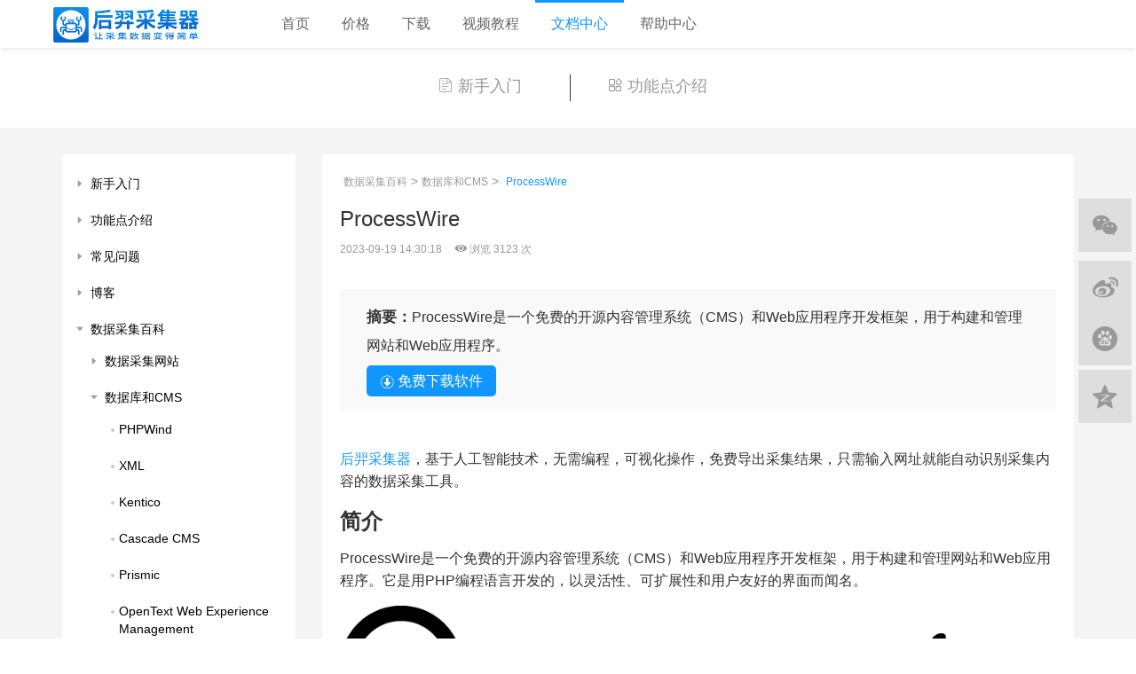

--- FILE ---
content_type: text/html; charset=UTF-8
request_url: https://www.houyicaiji.com/?type=post&pid=11708
body_size: 17501
content:
<!DOCTYPE html>
<html lang="zh" class="no-js no-svg ">
<head>
    <meta charset="UTF-8">
    <meta name="keywords" content="采集器,网络爬虫,爬虫软件,数据采集,采集软件,价格监控,行业分析,产品研发,精准营销,学术研究">
    <meta name="description" content="ProcessWire是一个免费的开源内容管理系统（CMS）和Web应用程序开发框架，用于构建和管理网站和Web应用程序。">
    <meta name="viewport" content="width=device-width, initial-scale=1">
    <title>ProcessWire - 数据库和CMS - 数据采集百科</title>
    <script>(function(html){html.className = html.className.replace(/\bno-js\b/,'js')})(document.documentElement);</script>
<meta name='robots' content='max-image-preview:large' />
<link rel='dns-prefetch' href='//www.houyicaiji.com' />
<link rel='dns-prefetch' href='//s.w.org' />
<script type="text/javascript">
window._wpemojiSettings = {"baseUrl":"https:\/\/s.w.org\/images\/core\/emoji\/14.0.0\/72x72\/","ext":".png","svgUrl":"https:\/\/s.w.org\/images\/core\/emoji\/14.0.0\/svg\/","svgExt":".svg","source":{"concatemoji":"https:\/\/www.houyicaiji.com\/wp-includes\/js\/wp-emoji-release.min.js?ver=6.0"}};
/*! This file is auto-generated */
!function(e,a,t){var n,r,o,i=a.createElement("canvas"),p=i.getContext&&i.getContext("2d");function s(e,t){var a=String.fromCharCode,e=(p.clearRect(0,0,i.width,i.height),p.fillText(a.apply(this,e),0,0),i.toDataURL());return p.clearRect(0,0,i.width,i.height),p.fillText(a.apply(this,t),0,0),e===i.toDataURL()}function c(e){var t=a.createElement("script");t.src=e,t.defer=t.type="text/javascript",a.getElementsByTagName("head")[0].appendChild(t)}for(o=Array("flag","emoji"),t.supports={everything:!0,everythingExceptFlag:!0},r=0;r<o.length;r++)t.supports[o[r]]=function(e){if(!p||!p.fillText)return!1;switch(p.textBaseline="top",p.font="600 32px Arial",e){case"flag":return s([127987,65039,8205,9895,65039],[127987,65039,8203,9895,65039])?!1:!s([55356,56826,55356,56819],[55356,56826,8203,55356,56819])&&!s([55356,57332,56128,56423,56128,56418,56128,56421,56128,56430,56128,56423,56128,56447],[55356,57332,8203,56128,56423,8203,56128,56418,8203,56128,56421,8203,56128,56430,8203,56128,56423,8203,56128,56447]);case"emoji":return!s([129777,127995,8205,129778,127999],[129777,127995,8203,129778,127999])}return!1}(o[r]),t.supports.everything=t.supports.everything&&t.supports[o[r]],"flag"!==o[r]&&(t.supports.everythingExceptFlag=t.supports.everythingExceptFlag&&t.supports[o[r]]);t.supports.everythingExceptFlag=t.supports.everythingExceptFlag&&!t.supports.flag,t.DOMReady=!1,t.readyCallback=function(){t.DOMReady=!0},t.supports.everything||(n=function(){t.readyCallback()},a.addEventListener?(a.addEventListener("DOMContentLoaded",n,!1),e.addEventListener("load",n,!1)):(e.attachEvent("onload",n),a.attachEvent("onreadystatechange",function(){"complete"===a.readyState&&t.readyCallback()})),(e=t.source||{}).concatemoji?c(e.concatemoji):e.wpemoji&&e.twemoji&&(c(e.twemoji),c(e.wpemoji)))}(window,document,window._wpemojiSettings);
</script>
<style type="text/css">
img.wp-smiley,
img.emoji {
	display: inline !important;
	border: none !important;
	box-shadow: none !important;
	height: 1em !important;
	width: 1em !important;
	margin: 0 0.07em !important;
	vertical-align: -0.1em !important;
	background: none !important;
	padding: 0 !important;
}
</style>
	<link rel='stylesheet' id='wp-block-library-css'  href='https://www.houyicaiji.com/wp-includes/css/dist/block-library/style.min.css?ver=6.0' type='text/css' media='all' />
<style id='global-styles-inline-css' type='text/css'>
body{--wp--preset--color--black: #000000;--wp--preset--color--cyan-bluish-gray: #abb8c3;--wp--preset--color--white: #ffffff;--wp--preset--color--pale-pink: #f78da7;--wp--preset--color--vivid-red: #cf2e2e;--wp--preset--color--luminous-vivid-orange: #ff6900;--wp--preset--color--luminous-vivid-amber: #fcb900;--wp--preset--color--light-green-cyan: #7bdcb5;--wp--preset--color--vivid-green-cyan: #00d084;--wp--preset--color--pale-cyan-blue: #8ed1fc;--wp--preset--color--vivid-cyan-blue: #0693e3;--wp--preset--color--vivid-purple: #9b51e0;--wp--preset--gradient--vivid-cyan-blue-to-vivid-purple: linear-gradient(135deg,rgba(6,147,227,1) 0%,rgb(155,81,224) 100%);--wp--preset--gradient--light-green-cyan-to-vivid-green-cyan: linear-gradient(135deg,rgb(122,220,180) 0%,rgb(0,208,130) 100%);--wp--preset--gradient--luminous-vivid-amber-to-luminous-vivid-orange: linear-gradient(135deg,rgba(252,185,0,1) 0%,rgba(255,105,0,1) 100%);--wp--preset--gradient--luminous-vivid-orange-to-vivid-red: linear-gradient(135deg,rgba(255,105,0,1) 0%,rgb(207,46,46) 100%);--wp--preset--gradient--very-light-gray-to-cyan-bluish-gray: linear-gradient(135deg,rgb(238,238,238) 0%,rgb(169,184,195) 100%);--wp--preset--gradient--cool-to-warm-spectrum: linear-gradient(135deg,rgb(74,234,220) 0%,rgb(151,120,209) 20%,rgb(207,42,186) 40%,rgb(238,44,130) 60%,rgb(251,105,98) 80%,rgb(254,248,76) 100%);--wp--preset--gradient--blush-light-purple: linear-gradient(135deg,rgb(255,206,236) 0%,rgb(152,150,240) 100%);--wp--preset--gradient--blush-bordeaux: linear-gradient(135deg,rgb(254,205,165) 0%,rgb(254,45,45) 50%,rgb(107,0,62) 100%);--wp--preset--gradient--luminous-dusk: linear-gradient(135deg,rgb(255,203,112) 0%,rgb(199,81,192) 50%,rgb(65,88,208) 100%);--wp--preset--gradient--pale-ocean: linear-gradient(135deg,rgb(255,245,203) 0%,rgb(182,227,212) 50%,rgb(51,167,181) 100%);--wp--preset--gradient--electric-grass: linear-gradient(135deg,rgb(202,248,128) 0%,rgb(113,206,126) 100%);--wp--preset--gradient--midnight: linear-gradient(135deg,rgb(2,3,129) 0%,rgb(40,116,252) 100%);--wp--preset--duotone--dark-grayscale: url('#wp-duotone-dark-grayscale');--wp--preset--duotone--grayscale: url('#wp-duotone-grayscale');--wp--preset--duotone--purple-yellow: url('#wp-duotone-purple-yellow');--wp--preset--duotone--blue-red: url('#wp-duotone-blue-red');--wp--preset--duotone--midnight: url('#wp-duotone-midnight');--wp--preset--duotone--magenta-yellow: url('#wp-duotone-magenta-yellow');--wp--preset--duotone--purple-green: url('#wp-duotone-purple-green');--wp--preset--duotone--blue-orange: url('#wp-duotone-blue-orange');--wp--preset--font-size--small: 13px;--wp--preset--font-size--medium: 20px;--wp--preset--font-size--large: 36px;--wp--preset--font-size--x-large: 42px;}.has-black-color{color: var(--wp--preset--color--black) !important;}.has-cyan-bluish-gray-color{color: var(--wp--preset--color--cyan-bluish-gray) !important;}.has-white-color{color: var(--wp--preset--color--white) !important;}.has-pale-pink-color{color: var(--wp--preset--color--pale-pink) !important;}.has-vivid-red-color{color: var(--wp--preset--color--vivid-red) !important;}.has-luminous-vivid-orange-color{color: var(--wp--preset--color--luminous-vivid-orange) !important;}.has-luminous-vivid-amber-color{color: var(--wp--preset--color--luminous-vivid-amber) !important;}.has-light-green-cyan-color{color: var(--wp--preset--color--light-green-cyan) !important;}.has-vivid-green-cyan-color{color: var(--wp--preset--color--vivid-green-cyan) !important;}.has-pale-cyan-blue-color{color: var(--wp--preset--color--pale-cyan-blue) !important;}.has-vivid-cyan-blue-color{color: var(--wp--preset--color--vivid-cyan-blue) !important;}.has-vivid-purple-color{color: var(--wp--preset--color--vivid-purple) !important;}.has-black-background-color{background-color: var(--wp--preset--color--black) !important;}.has-cyan-bluish-gray-background-color{background-color: var(--wp--preset--color--cyan-bluish-gray) !important;}.has-white-background-color{background-color: var(--wp--preset--color--white) !important;}.has-pale-pink-background-color{background-color: var(--wp--preset--color--pale-pink) !important;}.has-vivid-red-background-color{background-color: var(--wp--preset--color--vivid-red) !important;}.has-luminous-vivid-orange-background-color{background-color: var(--wp--preset--color--luminous-vivid-orange) !important;}.has-luminous-vivid-amber-background-color{background-color: var(--wp--preset--color--luminous-vivid-amber) !important;}.has-light-green-cyan-background-color{background-color: var(--wp--preset--color--light-green-cyan) !important;}.has-vivid-green-cyan-background-color{background-color: var(--wp--preset--color--vivid-green-cyan) !important;}.has-pale-cyan-blue-background-color{background-color: var(--wp--preset--color--pale-cyan-blue) !important;}.has-vivid-cyan-blue-background-color{background-color: var(--wp--preset--color--vivid-cyan-blue) !important;}.has-vivid-purple-background-color{background-color: var(--wp--preset--color--vivid-purple) !important;}.has-black-border-color{border-color: var(--wp--preset--color--black) !important;}.has-cyan-bluish-gray-border-color{border-color: var(--wp--preset--color--cyan-bluish-gray) !important;}.has-white-border-color{border-color: var(--wp--preset--color--white) !important;}.has-pale-pink-border-color{border-color: var(--wp--preset--color--pale-pink) !important;}.has-vivid-red-border-color{border-color: var(--wp--preset--color--vivid-red) !important;}.has-luminous-vivid-orange-border-color{border-color: var(--wp--preset--color--luminous-vivid-orange) !important;}.has-luminous-vivid-amber-border-color{border-color: var(--wp--preset--color--luminous-vivid-amber) !important;}.has-light-green-cyan-border-color{border-color: var(--wp--preset--color--light-green-cyan) !important;}.has-vivid-green-cyan-border-color{border-color: var(--wp--preset--color--vivid-green-cyan) !important;}.has-pale-cyan-blue-border-color{border-color: var(--wp--preset--color--pale-cyan-blue) !important;}.has-vivid-cyan-blue-border-color{border-color: var(--wp--preset--color--vivid-cyan-blue) !important;}.has-vivid-purple-border-color{border-color: var(--wp--preset--color--vivid-purple) !important;}.has-vivid-cyan-blue-to-vivid-purple-gradient-background{background: var(--wp--preset--gradient--vivid-cyan-blue-to-vivid-purple) !important;}.has-light-green-cyan-to-vivid-green-cyan-gradient-background{background: var(--wp--preset--gradient--light-green-cyan-to-vivid-green-cyan) !important;}.has-luminous-vivid-amber-to-luminous-vivid-orange-gradient-background{background: var(--wp--preset--gradient--luminous-vivid-amber-to-luminous-vivid-orange) !important;}.has-luminous-vivid-orange-to-vivid-red-gradient-background{background: var(--wp--preset--gradient--luminous-vivid-orange-to-vivid-red) !important;}.has-very-light-gray-to-cyan-bluish-gray-gradient-background{background: var(--wp--preset--gradient--very-light-gray-to-cyan-bluish-gray) !important;}.has-cool-to-warm-spectrum-gradient-background{background: var(--wp--preset--gradient--cool-to-warm-spectrum) !important;}.has-blush-light-purple-gradient-background{background: var(--wp--preset--gradient--blush-light-purple) !important;}.has-blush-bordeaux-gradient-background{background: var(--wp--preset--gradient--blush-bordeaux) !important;}.has-luminous-dusk-gradient-background{background: var(--wp--preset--gradient--luminous-dusk) !important;}.has-pale-ocean-gradient-background{background: var(--wp--preset--gradient--pale-ocean) !important;}.has-electric-grass-gradient-background{background: var(--wp--preset--gradient--electric-grass) !important;}.has-midnight-gradient-background{background: var(--wp--preset--gradient--midnight) !important;}.has-small-font-size{font-size: var(--wp--preset--font-size--small) !important;}.has-medium-font-size{font-size: var(--wp--preset--font-size--medium) !important;}.has-large-font-size{font-size: var(--wp--preset--font-size--large) !important;}.has-x-large-font-size{font-size: var(--wp--preset--font-size--x-large) !important;}
</style>
<link rel='stylesheet' id='wpsm-comptable-styles-css'  href='https://www.houyicaiji.com/wp-content/plugins/table-maker/css/style.css?ver=1.9.1' type='text/css' media='all' />
<link rel='stylesheet' id='twentyseventeen-style-css'  href='https://www.houyicaiji.com/wp-content/themes/twentyseventeen/style.css?ver=6.0' type='text/css' media='all' />
<!--[if lt IE 9]>
<link rel='stylesheet' id='twentyseventeen-ie8-css'  href='https://www.houyicaiji.com/wp-content/themes/twentyseventeen/assets/css/ie8.css?ver=1.0' type='text/css' media='all' />
<![endif]-->
<!--[if lt IE 9]>
<script type='text/javascript' src='https://www.houyicaiji.com/wp-content/themes/twentyseventeen/assets/js/html5.js?ver=3.7.3' id='html5-js'></script>
<![endif]-->
<script type='text/javascript' src='https://www.houyicaiji.com/wp-includes/js/jquery/jquery.min.js?ver=3.6.0' id='jquery-core-js'></script>
<script type='text/javascript' src='https://www.houyicaiji.com/wp-includes/js/jquery/jquery-migrate.min.js?ver=3.3.2' id='jquery-migrate-js'></script>
<meta name="generator" content="WordPress 6.0" />
<style type="text/css">.recentcomments a{display:inline !important;padding:0 !important;margin:0 !important;}</style>    <link rel="stylesheet" href="https://www.houyicaiji.com/wp-content/themes/twentyseventeen/assets/css/bootstrap.min.css">
    <link rel="stylesheet" href="https://www.houyicaiji.com/wp-content/themes/twentyseventeen/assets/js/import/jquery-toast/jquery-toast.css" />
    <link rel="stylesheet" href="https://www.houyicaiji.com/wp-content/themes/twentyseventeen/assets/js/import/stack/stack.css" />
    <link rel="stylesheet" href="https://www.houyicaiji.com/wp-content/themes/twentyseventeen/components/customer-service/customer-service.css" />
    <link rel="shortcut icon" href="https://www.houyicaiji.com/wp-content/themes/twentyseventeen/assets/images/favicon.ico" type="image/x-icon">
    <link rel="stylesheet" href="https://www.houyicaiji.com/wp-content/themes/twentyseventeen/assets/css/custom.css?v=158">
    <link rel="stylesheet" href="https://www.houyicaiji.com/wp-content/themes/twentyseventeen/assets/css/custom-main.css?v=112">
    <link rel="stylesheet" href="https://www.houyicaiji.com/wp-content/themes/twentyseventeen/assets/css/custom-product.css?v=103">
    <link rel="stylesheet" href="https://www.houyicaiji.com/wp-content/themes/twentyseventeen/assets/css/custom-user.css?v=11">
    
            <script>
            var _hmt = _hmt || [];
            (function() {
                var hm = document.createElement("script");
                hm.src = "https://hm.baidu.com/hm.js?54847b74ce0581d506795f60fa6efc8e";
                var s = document.getElementsByTagName("script")[0];
                s.parentNode.insertBefore(hm, s);
            })();
        </script>
        <script>
            (function(b,a,e,h,f,c,g,s){b[h]=b[h]||function(){(b[h].c=b[h].c||[]).push(arguments)};
                b[h].s=!!c;g=a.getElementsByTagName(e)[0];s=a.createElement(e);
                s.src="//s.union.360.cn/"+f+".js";s.defer=!0;s.async=!0;g.parentNode.insertBefore(s,g)
            })(window,document,"script","_qha",313945,false);
        </script>
        <!-- Global site tag (gtag.js) - Google Analytics -->
        <script async src="https://www.googletagmanager.com/gtag/js?id=G-LB9PWCCXBR"></script>
        <script>
            window.dataLayer = window.dataLayer || [];
            function gtag(){dataLayer.push(arguments);}
            gtag('js', new Date());

            gtag('config', 'G-LB9PWCCXBR');
        </script>
    </head>
<body id="houyi-post" class="  ">
    <div class="header-wrapper ">
        <div id="top-coupon">
            <a href="https://www.houyicaiji.com/?type=coupon" target="_blank">
                <div class="left-banner">
                    <div>
                        <span class="accent-color"></span>
                    </div>
                </div>
                <div class="right-banner">
                    <div>
                        <span class="accent-color">5</span>
                        <div class="fh-wrapper"><i class="fh fh-more"></i></div>
                    </div>
                </div>
            </a>
            <div class="btn-hide">
                <i class="fh fh-55"></i>
            </div>
        </div>
        <header>
            <div class="logo"><a href="https://www.houyicaiji.com"><img src="https://www.houyicaiji.com/wp-content/themes/twentyseventeen/assets/images/home_icon_cn.png?v=1" alt=""></a></div>
            <div class="navbar-collapse clearfix">
                <nav class="navbar-box">
                    <li class="level-first "><a href="https://www.houyicaiji.com" class="type">首页</a></li>
                    <li class="hide level-first "><a href="https://www.houyicaiji.com/?type=product" class="type">产品</a></li>
                    <li class="level-first "><a href="https://www.houyicaiji.com/?type=pricing" class="type">价格</a></li>
                    <li class="level-first "><a href="https://www.houyicaiji.com/?type=download" class="type">下载</a></li>
                                            <li class="level-first "><a href="https://www.houyicaiji.com/?type=videolist" class="type">视频教程</a></li>
                    
                    <li class="level-first resource-list current">
                        <a href="https://www.houyicaiji.com/?type=tutorial" class="type">
                            文档中心                                                    </a>
                                            </li>

                                                                <li class="level-first"><a href="http://www.houyicaiji.com/wenda/" class="type">帮助中心</a><span></span></li>
                                    </nav>
            </div>

            <!--            登陆-->
            
            
        </header>
    </div>

<div class="category">
    <div class="wrapper">
        <a href="https://www.houyicaiji.com/?type=tutorial&cat_id=145" class=""><i class="fh fh-doc"></i>新手入门</a>
        <a href="https://www.houyicaiji.com/?type=tutorial&cat_id=146" class="middle "><i class="fh fh-gongneng"></i>功能点介绍</a>
    </div>
</div>
<div class="tutorial">
    <div class="container">
        <div class="row">
            <div class="side col-sm-3">
                <div class="sidebar">
                    <ul><li class='level1'><a href='https://www.houyicaiji.com/?type=list&cat_id=145'><i class='icon-triangle'></i><span>新手入门</span></a><ul><li class='level2 post-item'><a href='https://www.houyicaiji.com/?type=post&pid=2619'><span>新手入门必看</span></a></li><li class='level2 post-item'><a href='https://www.houyicaiji.com/?type=post&pid=736'><span>后羿采集器简介</span></a></li><li class='level2 post-item'><a href='https://www.houyicaiji.com/?type=post&pid=771'><span>后羿采集器是不是免费的</span></a></li><li class='level2 post-item'><a href='https://www.houyicaiji.com/?type=post&pid=781'><span>如何下载、安装、注册、设置和升级软件</span></a></li><li class='level2 post-item'><a href='https://www.houyicaiji.com/?type=post&pid=7683'><span>如何输入正确的网址</span></a></li><li class='level2 post-item'><a href='https://www.houyicaiji.com/?type=post&pid=831'><span>什么是智能模式</span></a></li><li class='level2 post-item'><a href='https://www.houyicaiji.com/?type=post&pid=841'><span>什么是流程图模式</span></a></li><li class='level2 post-item'><a href='https://www.houyicaiji.com/?type=post&pid=850'><span>如何选择合适的采集模式</span></a></li><li class='level2 post-item'><a href='https://www.houyicaiji.com/?type=post&pid=864'><span>采集任务的基础设置</span></a></li><li class='level2 post-item'><a href='https://www.houyicaiji.com/?type=post&pid=875'><span>如何导入和导出采集任务</span></a></li><li class='level2 post-item'><a href='https://www.houyicaiji.com/?type=post&pid=860'><span>基础名词解释</span></a></li><li class='level2 post-item'><a href='https://www.houyicaiji.com/?type=post&pid=6421'><span>常见问题清单</span></a></li></ul></li><li class='level1'><a href='https://www.houyicaiji.com/?type=list&cat_id=146'><i class='icon-triangle'></i><span>功能点介绍</span></a><ul><li class='level2'><a href='https://www.houyicaiji.com/?type=list&cat_id=148'><i class='icon-triangle'></i><span>智能模式</span></a><ul><li class='level3 post-item'><a href='https://www.houyicaiji.com/?type=post&pid=957'><span>第一个采集案例</span></a></li><li class='level3 post-item'><a href='https://www.houyicaiji.com/?type=post&pid=1067'><span>基本操作流程</span></a></li><li class='level3 post-item'><a href='https://www.houyicaiji.com/?type=post&pid=743'><span>如何创建智能模式任务</span></a></li><li class='level3 post-item'><a href='https://www.houyicaiji.com/?type=post&pid=7725'><span>智能模式任务编辑界面介绍</span></a></li><li class='level3 post-item'><a href='https://www.houyicaiji.com/?type=post&pid=4098'><span>如何修改网址</span></a></li><li class='level3 post-item'><a href='https://www.houyicaiji.com/?type=post&pid=4630'><span>如何批量生成网址</span></a></li><li class='level3 post-item'><a href='https://www.houyicaiji.com/?type=post&pid=919'><span>如何采集需要登录才能查看的网页</span></a></li><li class='level3 post-item'><a href='https://www.houyicaiji.com/?type=post&pid=7801'><span>如何设置预执行操作</span></a></li><li class='level3 post-item'><a href='https://www.houyicaiji.com/?type=post&pid=7423'><span>编辑任务时遇到验证码怎么处理</span></a></li><li class='level3 post-item'><a href='https://www.houyicaiji.com/?type=post&pid=931'><span>切换浏览器模式有什么作用</span></a></li><li class='level3 post-item'><a href='https://www.houyicaiji.com/?type=post&pid=7489'><span>如何设置分页</span></a></li><li class='level3 post-item'><a href='https://www.houyicaiji.com/?type=post&pid=888'><span>如何设置页面类型</span></a></li><li class='level3 post-item'><a href='https://www.houyicaiji.com/?type=post&pid=1001'><span>如何对采集字段进行配置</span></a></li><li class='level3 post-item'><a href='https://www.houyicaiji.com/?type=post&pid=4157'><span>如何设置数据筛选</span></a></li><li class='level3 post-item'><a href='https://www.houyicaiji.com/?type=post&pid=7325'><span>如何设置条件</span></a></li><li class='level3 post-item'><a href='https://www.houyicaiji.com/?type=post&pid=7803'><span>如何设置采集范围</span></a></li><li class='level3 post-item'><a href='https://www.houyicaiji.com/?type=post&pid=2414'><span>如何设置深入采集</span></a></li><li class='level3 post-item'><a href='https://www.houyicaiji.com/?type=post&pid=7955'><span>如何配置采集任务</span></a></li><li class='level3 post-item'><a href='https://www.houyicaiji.com/?type=post&pid=1065'><span>如何设置自动导出</span></a></li><li class='level3 post-item'><a href='https://www.houyicaiji.com/?type=post&pid=1081'><span>如何设置文件下载</span></a></li><li class='level3 post-item'><a href='https://www.houyicaiji.com/?type=post&pid=4464'><span>如何使用加速引擎</span></a></li><li class='level3 post-item'><a href='https://www.houyicaiji.com/?type=post&pid=7807'><span>如何设置数据去重</span></a></li><li class='level3 post-item'><a href='https://www.houyicaiji.com/?type=post&pid=6925'><span>如何设置Webhook功能</span></a></li><li class='level3 post-item'><a href='https://www.houyicaiji.com/?type=post&pid=7809'><span>任务运行界面介绍</span></a></li><li class='level3 post-item'><a href='https://www.houyicaiji.com/?type=post&pid=6293'><span>如何实现断点续采</span></a></li><li class='level3 post-item'><a href='https://www.houyicaiji.com/?type=post&pid=1021'><span>如何导出采集结果</span></a></li><li class='level3 post-item'><a href='https://www.houyicaiji.com/?type=post&pid=927'><span>如何采集单页类型的网页</span></a></li><li class='level3 post-item'><a href='https://www.houyicaiji.com/?type=post&pid=978'><span>如何采集列表类型的网页</span></a></li><li class='level3 post-item'><a href='https://www.houyicaiji.com/?type=post&pid=993'><span>如何采集列表页+详情页类型的网页</span></a></li><li class='level3 post-item'><a href='https://www.houyicaiji.com/?type=post&pid=6958'><span>如何采集列表页+详情页需要点击操作的网页</span></a></li><li class='level3 post-item'><a href='https://www.houyicaiji.com/?type=post&pid=7317'><span>什么是终端标识</span></a></li><li class='level3 post-item'><a href='https://www.houyicaiji.com/?type=post&pid=6915'><span>如何使用API接口</span></a></li><li class='level3 post-item'><a href='https://www.houyicaiji.com/?type=post&pid=5582'><span>如何按组批量启动采集任务</span></a></li><li class='level3 post-item'><a href='https://www.houyicaiji.com/?type=post&pid=9181'><span>如何使用图像识别功能</span></a></li><li class='level3 post-item'><a href='https://www.houyicaiji.com/?type=post&pid=10604'><span>如何通过批量输入组合文本采集数据</span></a></li><li class='level3 post-item'><a href='https://www.houyicaiji.com/?type=post&pid=9584'><span>如何设置邮件提醒</span></a></li><li class='level3 post-item'><a href='https://www.houyicaiji.com/?type=post&pid=9834'><span>如何采集详情页的链接</span></a></li><li class='level3 post-item'><a href='https://www.houyicaiji.com/?type=post&pid=11056'><span>如何将采集时的当前页保存成文件</span></a></li><li class='level3 post-item'><a href='https://www.houyicaiji.com/?type=post&pid=11089'><span>如何倒序采集网页数据</span></a></li><li class='level3 post-item'><a href='https://www.houyicaiji.com/?type=post&pid=14108'><span>如何使用智能策略的代理功能</span></a></li><li class='level3 post-item'><a href='https://www.houyicaiji.com/?type=post&pid=14112'><span>如何使用智能策略对接熊猫代理</span></a></li><li class='level3 post-item'><a href='https://www.houyicaiji.com/?type=post&pid=14139'><span>如何使用智能策略对接豌豆代理</span></a></li><li class='level3 post-item'><a href='https://www.houyicaiji.com/?type=post&pid=14163'><span>如何使用智能策略对接小象代理</span></a></li><li class='level3 post-item'><a href='https://www.houyicaiji.com/?type=post&pid=14178'><span>如何使用智能策略对接快代理</span></a></li><li class='level3 post-item'><a href='https://www.houyicaiji.com/?type=post&pid=14192'><span>如何使用智能策略对接青果代理</span></a></li></ul></li><li class='level2'><a href='https://www.houyicaiji.com/?type=list&cat_id=149'><i class='icon-triangle'></i><span>流程图模式</span></a><ul><li class='level3 post-item'><a href='https://www.houyicaiji.com/?type=post&pid=1437'><span>第一个采集案例</span></a></li><li class='level3 post-item'><a href='https://www.houyicaiji.com/?type=post&pid=1324'><span>基本操作流程</span></a></li><li class='level3 post-item'><a href='https://www.houyicaiji.com/?type=post&pid=912'><span>如何创建流程图模式任务</span></a></li><li class='level3 post-item'><a href='https://www.houyicaiji.com/?type=post&pid=7764'><span>流程图模式任务编辑界面介绍</span></a></li><li class='level3 post-item'><a href='https://www.houyicaiji.com/?type=post&pid=4100'><span>如何修改网址</span></a></li><li class='level3 post-item'><a href='https://www.houyicaiji.com/?type=post&pid=4630'><span>如何批量生成网址</span></a></li><li class='level3 post-item'><a href='https://www.houyicaiji.com/?type=post&pid=983'><span>如何采集需要登录才能查看的网页</span></a></li><li class='level3 post-item'><a href='https://www.houyicaiji.com/?type=post&pid=7423'><span>编辑任务时遇到验证码怎么处理</span></a></li><li class='level3 post-item'><a href='https://www.houyicaiji.com/?type=post&pid=4900'><span>如何设置验证码识别功能（验证码出现在固定网页）</span></a></li><li class='level3 post-item'><a href='https://www.houyicaiji.com/?type=post&pid=4385'><span>切换浏览器模式有什么作用</span></a></li><li class='level3 post-item'><a href='https://www.houyicaiji.com/?type=post&pid=1151'><span>流程图组件介绍</span></a></li><li class='level3 post-item'><a href='https://www.houyicaiji.com/?type=post&pid=7947'><span>如何设置分页</span></a></li><li class='level3 post-item'><a href='https://www.houyicaiji.com/?type=post&pid=1210'><span>如何对采集字段进行配置</span></a></li><li class='level3 post-item'><a href='https://www.houyicaiji.com/?type=post&pid=4157'><span>如何设置数据筛选</span></a></li><li class='level3 post-item'><a href='https://www.houyicaiji.com/?type=post&pid=7325'><span>如何设置条件</span></a></li><li class='level3 post-item'><a href='https://www.houyicaiji.com/?type=post&pid=8085'><span>如何设置采集范围</span></a></li><li class='level3 post-item'><a href='https://www.houyicaiji.com/?type=post&pid=2442'><span>如何设置深入采集</span></a></li><li class='level3 post-item'><a href='https://www.houyicaiji.com/?type=post&pid=7955'><span>如何配置采集任务</span></a></li><li class='level3 post-item'><a href='https://www.houyicaiji.com/?type=post&pid=1065'><span>如何设置自动导出</span></a></li><li class='level3 post-item'><a href='https://www.houyicaiji.com/?type=post&pid=1081'><span>如何设置文件下载</span></a></li><li class='level3 post-item'><a href='https://www.houyicaiji.com/?type=post&pid=4464'><span>如何使用加速引擎</span></a></li><li class='level3 post-item'><a href='https://www.houyicaiji.com/?type=post&pid=7807'><span>如何设置数据去重</span></a></li><li class='level3 post-item'><a href='https://www.houyicaiji.com/?type=post&pid=6925'><span>如何设置Webhook功能</span></a></li><li class='level3 post-item'><a href='https://www.houyicaiji.com/?type=post&pid=7809'><span>任务运行界面介绍</span></a></li><li class='level3 post-item'><a href='https://www.houyicaiji.com/?type=post&pid=6293'><span>如何实现断点续采</span></a></li><li class='level3 post-item'><a href='https://www.houyicaiji.com/?type=post&pid=1021'><span>如何导出采集结果</span></a></li><li class='level3 post-item'><a href='https://www.houyicaiji.com/?type=post&pid=7952'><span>如何采集单页类型的网页</span></a></li><li class='level3 post-item'><a href='https://www.houyicaiji.com/?type=post&pid=7950'><span>如何采集列表类型的网页</span></a></li><li class='level3 post-item'><a href='https://www.houyicaiji.com/?type=post&pid=8316'><span>如何采集列表页+详情页类型的网页</span></a></li><li class='level3 post-item'><a href='https://www.houyicaiji.com/?type=post&pid=5626'><span>如何采集列表页+详情页需要点击操作的网页</span></a></li><li class='level3 post-item'><a href='https://www.houyicaiji.com/?type=post&pid=7317'><span>什么是终端标识</span></a></li><li class='level3 post-item'><a href='https://www.houyicaiji.com/?type=post&pid=6915'><span>如何使用API接口</span></a></li><li class='level3 post-item'><a href='https://www.houyicaiji.com/?type=post&pid=5582'><span>如何按组批量启动采集任务</span></a></li><li class='level3 post-item'><a href='https://www.houyicaiji.com/?type=post&pid=9181'><span>如何使用图像识别功能</span></a></li><li class='level3 post-item'><a href='https://www.houyicaiji.com/?type=post&pid=9182'><span>如何通过批量输入关键字采集数据</span></a></li><li class='level3 post-item'><a href='https://www.houyicaiji.com/?type=post&pid=10604'><span>如何通过批量输入组合文本采集数据</span></a></li><li class='level3 post-item'><a href='https://www.houyicaiji.com/?type=post&pid=9584'><span>如何设置邮件提醒</span></a></li><li class='level3 post-item'><a href='https://www.houyicaiji.com/?type=post&pid=9688'><span>如何利用批量输入页码的方式翻页</span></a></li><li class='level3 post-item'><a href='https://www.houyicaiji.com/?type=post&pid=9834'><span>如何采集详情页的链接</span></a></li><li class='level3 post-item'><a href='https://www.houyicaiji.com/?type=post&pid=11056'><span>如何将采集时的当前页保存成文件</span></a></li><li class='level3 post-item'><a href='https://www.houyicaiji.com/?type=post&pid=11106'><span>如何倒序采集网页数据</span></a></li><li class='level3 post-item'><a href='https://www.houyicaiji.com/?type=post&pid=12235'><span>如何利用依次点击采集详情页。</span></a></li><li class='level3 post-item'><a href='https://www.houyicaiji.com/?type=post&pid=14108'><span>如何使用智能策略的代理功能</span></a></li><li class='level3 post-item'><a href='https://www.houyicaiji.com/?type=post&pid=14112'><span>如何使用智能策略对接熊猫代理</span></a></li><li class='level3 post-item'><a href='https://www.houyicaiji.com/?type=post&pid=14139'><span>如何使用智能策略对接豌豆代理</span></a></li><li class='level3 post-item'><a href='https://www.houyicaiji.com/?type=post&pid=14163'><span>如何使用智能策略对接小象代理</span></a></li><li class='level3 post-item'><a href='https://www.houyicaiji.com/?type=post&pid=14178'><span>如何使用智能策略对接快代理</span></a></li><li class='level3 post-item'><a href='https://www.houyicaiji.com/?type=post&pid=14192'><span>如何使用智能策略对接青果代理</span></a></li></ul></li><li class='level2'><a href='https://www.houyicaiji.com/?type=list&cat_id=150'><i class='icon-triangle'></i><span>数据发布</span></a><ul><li class='level3 post-item'><a href='https://www.houyicaiji.com/?type=post&pid=7016'><span>发布到数据库常见问题</span></a></li><li class='level3 post-item'><a href='https://www.houyicaiji.com/?type=post&pid=6511'><span>如何发布到数据库MySQL</span></a></li><li class='level3 post-item'><a href='https://www.houyicaiji.com/?type=post&pid=6535'><span>如何发布到数据库SQLServer</span></a></li><li class='level3 post-item'><a href='https://www.houyicaiji.com/?type=post&pid=6558'><span>如何发布到数据库PostgreSQL</span></a></li><li class='level3 post-item'><a href='https://www.houyicaiji.com/?type=post&pid=6581'><span>如何发布到数据库MongoDB</span></a></li><li class='level3 post-item'><a href='https://www.houyicaiji.com/?type=post&pid=9231'><span>如何设置数据迁移</span></a></li></ul></li></ul></li><li class='level1'><a href='https://www.houyicaiji.com/?type=list&cat_id=319'><i class='icon-triangle'></i><span>常见问题</span></a><ul><li class='level2'><a href='https://www.houyicaiji.com/?type=list&cat_id=321'><i class='icon-triangle'></i><span>套餐账号相关</span></a><ul><li class='level3 post-item'><a href='https://www.houyicaiji.com/?type=post&pid=10910'><span>后羿采集器有哪些套餐？各套餐之间有什么区别？</span></a></li><li class='level3 post-item'><a href='https://www.houyicaiji.com/?type=post&pid=10918'><span>开票内容是什么？</span></a></li><li class='level3 post-item'><a href='https://www.houyicaiji.com/?type=post&pid=10920'><span>需要哪些开票信息？</span></a></li><li class='level3 post-item'><a href='https://www.houyicaiji.com/?type=post&pid=10922'><span>购买前可以提供合同吗？</span></a></li><li class='level3 post-item'><a href='https://www.houyicaiji.com/?type=post&pid=10925'><span>购买后账号可以马上升级吗？</span></a></li><li class='level3 post-item'><a href='https://www.houyicaiji.com/?type=post&pid=10929'><span>个人旗舰版版/企业版可以试用吗？如何申请？</span></a></li><li class='level3 post-item'><a href='https://www.houyicaiji.com/?type=post&pid=10932'><span>不会创建采集任务，是否可以直接提供采集任务定制/数据定制服务？</span></a></li><li class='level3 post-item'><a href='https://www.houyicaiji.com/?type=post&pid=10935'><span>后羿采集器有切换代理的功能吗？</span></a></li><li class='level3 post-item'><a href='https://www.houyicaiji.com/?type=post&pid=10942'><span>后羿采集器的账号绑定电脑吗？</span></a></li><li class='level3 post-item'><a href='https://www.houyicaiji.com/?type=post&pid=10944'><span>可以增加同时登录的端口吗？</span></a></li><li class='level3 post-item'><a href='https://www.houyicaiji.com/?type=post&pid=10947'><span>后羿采集器的加速效果怎么样？</span></a></li><li class='level3 post-item'><a href='https://www.houyicaiji.com/?type=post&pid=10949'><span>账号注册收不到验证码怎么办？</span></a></li><li class='level3 post-item'><a href='https://www.houyicaiji.com/?type=post&pid=10951'><span>个人可以购买企业标准版套餐吗？</span></a></li><li class='level3 post-item'><a href='https://www.houyicaiji.com/?type=post&pid=10953'><span>买错了套餐应该怎么操作？</span></a></li><li class='level3 post-item'><a href='https://www.houyicaiji.com/?type=post&pid=10956'><span>后羿采集器账号被冻结了怎么办？</span></a></li></ul></li><li class='level2'><a href='https://www.houyicaiji.com/?type=list&cat_id=322'><i class='icon-triangle'></i><span>安装相关</span></a><ul><li class='level3 post-item'><a href='https://www.houyicaiji.com/?type=post&pid=10959'><span>后羿采集器软件能安装到Linux系统上面吗？需要注意什么？</span></a></li><li class='level3 post-item'><a href='https://www.houyicaiji.com/?type=post&pid=10961'><span>为什么提示有4.X版本却无法更新？</span></a></li><li class='level3 post-item'><a href='https://www.houyicaiji.com/?type=post&pid=10963'><span>后羿采集器有云采集的服务吗？</span></a></li><li class='level3 post-item'><a href='https://www.houyicaiji.com/?type=post&pid=10965'><span>后羿采集器能安装在服务器上吗？</span></a></li><li class='level3 post-item'><a href='https://www.houyicaiji.com/?type=post&pid=10967'><span>Mac电脑安装时提示“无法认定是否安全 ”怎么办？</span></a></li><li class='level3 post-item'><a href='https://www.houyicaiji.com/?type=post&pid=10969'><span>Mac电脑安装时提示“文件损坏，无法打开”怎么办？</span></a></li></ul></li><li class='level2'><a href='https://www.houyicaiji.com/?type=list&cat_id=320'><i class='icon-triangle'></i><span>采集相关</span></a><ul><li class='level3 post-item'><a href='https://www.houyicaiji.com/?type=post&pid=13039'><span>采集到的数据在导出时卡在10%了怎么办？</span></a></li><li class='level3 post-item'><a href='https://www.houyicaiji.com/?type=post&pid=10781'><span>后羿采集器能采什么数据？</span></a></li><li class='level3 post-item'><a href='https://www.houyicaiji.com/?type=post&pid=10913'><span>购买后如何开发票？</span></a></li><li class='level3 post-item'><a href='https://www.houyicaiji.com/?type=post&pid=10783'><span>后羿采集器能采集XX网站吗？</span></a></li><li class='level3 post-item'><a href='https://www.houyicaiji.com/?type=post&pid=10790'><span>后羿采集器能采集XX行业的数据吗？</span></a></li><li class='level3 post-item'><a href='https://www.houyicaiji.com/?type=post&pid=10793'><span>后羿采集器能采集电话号码吗？</span></a></li><li class='level3 post-item'><a href='https://www.houyicaiji.com/?type=post&pid=10796'><span>后羿采集器能采集QQ邮箱 / 用户浏览数据 / 卖家信息  / 客户数据吗？</span></a></li><li class='level3 post-item'><a href='https://www.houyicaiji.com/?type=post&pid=10798'><span>后羿采集器能采集网页中的文本 / 链接 /  图片 / 视频 / 音频 / html源码吗？</span></a></li><li class='level3 post-item'><a href='https://www.houyicaiji.com/?type=post&pid=10807'><span>后羿采集器能采集手机APP里面的数据吗？</span></a></li><li class='level3 post-item'><a href='https://www.houyicaiji.com/?type=post&pid=10809'><span>后羿采集器可以采集微信公众号 / 小程序 / 好友 / 朋友圈吗？</span></a></li><li class='level3 post-item'><a href='https://www.houyicaiji.com/?type=post&pid=10812'><span>后羿采集器能采集国外网站的数据吗？</span></a></li><li class='level3 post-item'><a href='https://www.houyicaiji.com/?type=post&pid=10814'><span>目标网站需要翻墙才能访问怎么办？</span></a></li><li class='level3 post-item'><a href='https://www.houyicaiji.com/?type=post&pid=10819'><span>翻墙后仍无法采集数据怎么办？</span></a></li><li class='level3 post-item'><a href='https://www.houyicaiji.com/?type=post&pid=10821'><span>后羿采集器是否可以实时采集？数据源一更新就马上采集？</span></a></li><li class='level3 post-item'><a href='https://www.houyicaiji.com/?type=post&pid=10826'><span>采集不出数据 / 数据空白 / 某些字段漏采怎么办？</span></a></li><li class='level3 post-item'><a href='https://www.houyicaiji.com/?type=post&pid=10829'><span>采集结果数量和在浏览器中看到的数量不一致导致采集不全怎么办？</span></a></li><li class='level3 post-item'><a href='https://www.houyicaiji.com/?type=post&pid=10831'><span>后羿采集器能不能自动打码？</span></a></li><li class='level3 post-item'><a href='https://www.houyicaiji.com/?type=post&pid=10840'><span>数据没有全部采集到就停止采集了怎么办？</span></a></li><li class='level3 post-item'><a href='https://www.houyicaiji.com/?type=post&pid=10869'><span>采集的网页显示需要登录怎么办？</span></a></li><li class='level3 post-item'><a href='https://www.houyicaiji.com/?type=post&pid=10872'><span>遇到页面中需要点击的才能查看的数据怎么办？</span></a></li><li class='level3 post-item'><a href='https://www.houyicaiji.com/?type=post&pid=10875'><span>如何既采集列表，又采集详情中的数据 / 如何采集详情页？</span></a></li><li class='level3 post-item'><a href='https://www.houyicaiji.com/?type=post&pid=10738'><span>网站在软件中打不开怎么办？</span></a></li><li class='level3 post-item'><a href='https://www.houyicaiji.com/?type=post&pid=10751'><span>网址禁止访问 / 报错403、404、502了怎么办？</span></a></li><li class='level3 post-item'><a href='https://www.houyicaiji.com/?type=post&pid=10754'><span>采集停止了，再运行是不是从头开始？</span></a></li><li class='level3 post-item'><a href='https://www.houyicaiji.com/?type=post&pid=10878'><span>任务停止后，下次采集时可以从停止的地方继续采集吗？</span></a></li><li class='level3 post-item'><a href='https://www.houyicaiji.com/?type=post&pid=10756'><span>采集文章会保存格式吗？</span></a></li><li class='level3 post-item'><a href='https://www.houyicaiji.com/?type=post&pid=10763'><span>软件提示保存失败怎么办？</span></a></li><li class='level3 post-item'><a href='https://www.houyicaiji.com/?type=post&pid=10767'><span>软件未能自动识别到链接怎么办？</span></a></li><li class='level3 post-item'><a href='https://www.houyicaiji.com/?type=post&pid=10770'><span>软件的数据导出支持导出到什么文件？</span></a></li><li class='level3 post-item'><a href='https://www.houyicaiji.com/?type=post&pid=10773'><span>后羿采集器支持导出到Word文件吗？</span></a></li><li class='level3 post-item'><a href='https://www.houyicaiji.com/?type=post&pid=10775'><span>数据导出能一条数据一个文件吗？</span></a></li><li class='level3 post-item'><a href='https://www.houyicaiji.com/?type=post&pid=10778'><span>后羿采集器支持文件重命名吗？</span></a></li><li class='level3 post-item'><a href='https://www.houyicaiji.com/?type=post&pid=10880'><span>需要翻页的网页如何采集？</span></a></li><li class='level3 post-item'><a href='https://www.houyicaiji.com/?type=post&pid=10883'><span>如何设置采集范围 / 如何设置循环翻页的次数？</span></a></li><li class='level3 post-item'><a href='https://www.houyicaiji.com/?type=post&pid=10886'><span>后羿采集器可以直接将采集到的数据发布到网站吗？</span></a></li><li class='level3 post-item'><a href='https://www.houyicaiji.com/?type=post&pid=10894'><span>采集到的数据重复怎么办？</span></a></li><li class='level3 post-item'><a href='https://www.houyicaiji.com/?type=post&pid=10890'><span>发布到数据库报错怎么办？</span></a></li><li class='level3 post-item'><a href='https://www.houyicaiji.com/?type=post&pid=10900'><span>没有在教程和常见问题中找到答案怎么办？</span></a></li></ul></li></ul></li><li class='level1'><a href='https://www.houyicaiji.com/?type=list&cat_id=315'><i class='icon-triangle'></i><span>博客</span></a><ul><li class='level2 post-item'><a href='https://www.houyicaiji.com/?type=post&pid=9581'><span>什么是数据智能？</span></a></li></ul></li><li class='level1 open'><a href='https://www.houyicaiji.com/?type=list&cat_id=338'><i class='icon-triangle'></i><span>数据采集百科</span></a><ul><li class='level2'><a href='https://www.houyicaiji.com/?type=list&cat_id=341'><i class='icon-triangle'></i><span>数据采集网站</span></a><ul><li class='level3 post-item'><a href='https://www.houyicaiji.com/?type=post&pid=12310'><span>环球网</span></a></li><li class='level3 post-item'><a href='https://www.houyicaiji.com/?type=post&pid=12400'><span>网易新闻</span></a></li><li class='level3 post-item'><a href='https://www.houyicaiji.com/?type=post&pid=12502'><span>证券之星</span></a></li><li class='level3 post-item'><a href='https://www.houyicaiji.com/?type=post&pid=12595'><span>同花顺</span></a></li><li class='level3 post-item'><a href='https://www.houyicaiji.com/?type=post&pid=12691'><span>IT之家（ithome.com）</span></a></li><li class='level3 post-item'><a href='https://www.houyicaiji.com/?type=post&pid=12782'><span>天涯社区（tianya.cn）</span></a></li><li class='level3 post-item'><a href='https://www.houyicaiji.com/?type=post&pid=12894'><span>Door（door.ac）</span></a></li><li class='level3 post-item'><a href='https://www.houyicaiji.com/?type=post&pid=12979'><span>CHINTAI（chintai.net）</span></a></li><li class='level3 post-item'><a href='https://www.houyicaiji.com/?type=post&pid=13076'><span>国家卫生健康委人才交流服务中心（21wecan.com）</span></a></li><li class='level3 post-item'><a href='https://www.houyicaiji.com/?type=post&pid=13163'><span>下厨房（xiachufang.com）</span></a></li><li class='level3 post-item'><a href='https://www.houyicaiji.com/?type=post&pid=13266'><span>Spotify（open.spotify.com）</span></a></li><li class='level3 post-item'><a href='https://www.houyicaiji.com/?type=post&pid=13356'><span>Bandcamp（bandcamp.com）</span></a></li><li class='level3 post-item'><a href='https://www.houyicaiji.com/?type=post&pid=13468'><span>Screen Rant（screenrant.com）</span></a></li><li class='level3 post-item'><a href='https://www.houyicaiji.com/?type=post&pid=13891'><span>Zalando（Zalando）</span></a></li><li class='level3 post-item'><a href='https://www.houyicaiji.com/?type=post&pid=14009'><span>Lifehacker（lifehacker.com）</span></a></li><li class='level3 post-item'><a href='https://www.houyicaiji.com/?type=post&pid=14280'><span>Engadget（engadget.com）</span></a></li><li class='level3 post-item'><a href='https://www.houyicaiji.com/?type=post&pid=14564'><span>Dice（dice.com）</span></a></li><li class='level3 post-item'><a href='https://www.houyicaiji.com/?type=post&pid=14707'><span>Careerjet（careerjet.cn）</span></a></li><li class='level3 post-item'><a href='https://www.houyicaiji.com/?type=post&pid=12315'><span>搜狐网</span></a></li><li class='level3 post-item'><a href='https://www.houyicaiji.com/?type=post&pid=12405'><span>天猫</span></a></li><li class='level3 post-item'><a href='https://www.houyicaiji.com/?type=post&pid=12508'><span>金融界</span></a></li><li class='level3 post-item'><a href='https://www.houyicaiji.com/?type=post&pid=12602'><span>和讯网</span></a></li><li class='level3 post-item'><a href='https://www.houyicaiji.com/?type=post&pid=12696'><span>华军软件园（Onlinedown.net）</span></a></li><li class='level3 post-item'><a href='https://www.houyicaiji.com/?type=post&pid=12789'><span>ABC新闻（abcnews.go.com）</span></a></li><li class='level3 post-item'><a href='https://www.houyicaiji.com/?type=post&pid=12900'><span>Zillow（zillow.com）</span></a></li><li class='level3 post-item'><a href='https://www.houyicaiji.com/?type=post&pid=12984'><span>OpenRice（openrice.com）</span></a></li><li class='level3 post-item'><a href='https://www.houyicaiji.com/?type=post&pid=13081'><span>安居客（anjuke.com）</span></a></li><li class='level3 post-item'><a href='https://www.houyicaiji.com/?type=post&pid=13180'><span>OpenRice（openrice.com）</span></a></li><li class='level3 post-item'><a href='https://www.houyicaiji.com/?type=post&pid=13272'><span>Amazon Music（music.amazon.co.jp）</span></a></li><li class='level3 post-item'><a href='https://www.houyicaiji.com/?type=post&pid=13361'><span>JioSaavn（jiosaavn.com）</span></a></li><li class='level3 post-item'><a href='https://www.houyicaiji.com/?type=post&pid=13473'><span>The A.V. Club（avclub.com）</span></a></li><li class='level3 post-item'><a href='https://www.houyicaiji.com/?type=post&pid=13896'><span>IKEA（ikea.com）</span></a></li><li class='level3 post-item'><a href='https://www.houyicaiji.com/?type=post&pid=14014'><span>英为财情（investing.com）</span></a></li><li class='level3 post-item'><a href='https://www.houyicaiji.com/?type=post&pid=14286'><span>Pitchfork（pitchfork.com）</span></a></li><li class='level3 post-item'><a href='https://www.houyicaiji.com/?type=post&pid=14568'><span>SimplyHired（simplyhired.com）</span></a></li><li class='level3 post-item'><a href='https://www.houyicaiji.com/?type=post&pid=14765'><span>USAJOBS (usajobs.gov)</span></a></li><li class='level3 post-item'><a href='https://www.houyicaiji.com/?type=post&pid=15055'><span>小红书（xiaohongshu.com）</span></a></li><li class='level3 post-item'><a href='https://www.houyicaiji.com/?type=post&pid=12322'><span>淘宝网</span></a></li><li class='level3 post-item'><a href='https://www.houyicaiji.com/?type=post&pid=12409'><span>亚马逊</span></a></li><li class='level3 post-item'><a href='https://www.houyicaiji.com/?type=post&pid=12521'><span>苏宁易购</span></a></li><li class='level3 post-item'><a href='https://www.houyicaiji.com/?type=post&pid=12607'><span>爱奇艺</span></a></li><li class='level3 post-item'><a href='https://www.houyicaiji.com/?type=post&pid=12701'><span>QQ空间（qzone.qq.com）</span></a></li><li class='level3 post-item'><a href='https://www.houyicaiji.com/?type=post&pid=12795'><span>彭博（bloomberg.com）</span></a></li><li class='level3 post-item'><a href='https://www.houyicaiji.com/?type=post&pid=12906'><span>Kikkoman（kikkoman.co.jp）</span></a></li><li class='level3 post-item'><a href='https://www.houyicaiji.com/?type=post&pid=12989'><span>Food52（food52.com）</span></a></li><li class='level3 post-item'><a href='https://www.houyicaiji.com/?type=post&pid=13086'><span>爱企查（aiqicha.baidu.com）</span></a></li><li class='level3 post-item'><a href='https://www.houyicaiji.com/?type=post&pid=13185'><span>Eater（eater.com）</span></a></li><li class='level3 post-item'><a href='https://www.houyicaiji.com/?type=post&pid=13277'><span>Deezer（deezer.com）</span></a></li><li class='level3 post-item'><a href='https://www.houyicaiji.com/?type=post&pid=13391'><span>Gaana（gaana.com）</span></a></li></ul></li><li class='level2 open'><a href='https://www.houyicaiji.com/?type=list&cat_id=342'><i class='icon-triangle'></i><span>数据库和CMS</span></a><ul><li class='level3 post-item'><a href='https://www.houyicaiji.com/?type=post&pid=11195'><span>PHPWind</span></a></li><li class='level3 post-item'><a href='https://www.houyicaiji.com/?type=post&pid=11345'><span>XML</span></a></li><li class='level3 post-item'><a href='https://www.houyicaiji.com/?type=post&pid=11444'><span>Kentico</span></a></li><li class='level3 post-item'><a href='https://www.houyicaiji.com/?type=post&pid=11554'><span>Cascade CMS</span></a></li><li class='level3 post-item'><a href='https://www.houyicaiji.com/?type=post&pid=11660'><span>Prismic</span></a></li><li class='level3 post-item'><a href='https://www.houyicaiji.com/?type=post&pid=11757'><span>OpenText Web Experience Management</span></a></li><li class='level3 post-item'><a href='https://www.houyicaiji.com/?type=post&pid=13613'><span>Microweber（microweber.com）</span></a></li><li class='level3 post-item'><a href='https://www.houyicaiji.com/?type=post&pid=14934'><span>ClickHouse</span></a></li><li class='level3 post-item'><a href='https://www.houyicaiji.com/?type=post&pid=11208'><span>DEDECMS</span></a></li><li class='level3 post-item'><a href='https://www.houyicaiji.com/?type=post&pid=11352'><span>JSON</span></a></li><li class='level3 post-item'><a href='https://www.houyicaiji.com/?type=post&pid=11448'><span>CKAN</span></a></li><li class='level3 post-item'><a href='https://www.houyicaiji.com/?type=post&pid=11556'><span>TYPO3</span></a></li><li class='level3 post-item'><a href='https://www.houyicaiji.com/?type=post&pid=11665'><span>Graph CMS</span></a></li><li class='level3 post-item'><a href='https://www.houyicaiji.com/?type=post&pid=11764'><span>Plone</span></a></li><li class='level3 post-item'><a href='https://www.houyicaiji.com/?type=post&pid=13617'><span>DatoCMS（datocms.com）</span></a></li><li class='level3 post-item'><a href='https://www.houyicaiji.com/?type=post&pid=14993'><span>TimescaleDB</span></a></li><li class='level3 post-item'><a href='https://www.houyicaiji.com/?type=post&pid=11209'><span>Discuz</span></a></li><li class='level3 post-item'><a href='https://www.houyicaiji.com/?type=post&pid=11357'><span>MySQL</span></a></li><li class='level3 post-item'><a href='https://www.houyicaiji.com/?type=post&pid=11559'><span>Sitefinity</span></a></li><li class='level3 post-item'><a href='https://www.houyicaiji.com/?type=post&pid=11670'><span>KeystoneJS</span></a></li><li class='level3 post-item'><a href='https://www.houyicaiji.com/?type=post&pid=11766'><span>dotdigital</span></a></li><li class='level3 post-item'><a href='https://www.houyicaiji.com/?type=post&pid=13622'><span>October CMS（octobercms.com）</span></a></li><li class='level3 post-item'><a href='https://www.houyicaiji.com/?type=post&pid=14998'><span>ArangoDB</span></a></li><li class='level3 post-item'><a href='https://www.houyicaiji.com/?type=post&pid=11221'><span>PHPCMS</span></a></li><li class='level3 post-item'><a href='https://www.houyicaiji.com/?type=post&pid=11359'><span>MongoDB</span></a></li><li class='level3 post-item'><a href='https://www.houyicaiji.com/?type=post&pid=11469'><span>IBM Digital Experience Manager</span></a></li><li class='level3 post-item'><a href='https://www.houyicaiji.com/?type=post&pid=11577'><span>PrestaShop</span></a></li><li class='level3 post-item'><a href='https://www.houyicaiji.com/?type=post&pid=11675'><span>Cosmic JS</span></a></li><li class='level3 post-item'><a href='https://www.houyicaiji.com/?type=post&pid=13366'><span>Storyblok（storyblok.com）</span></a></li><li class='level3 post-item'><a href='https://www.houyicaiji.com/?type=post&pid=13917'><span>Bolt CMS</span></a></li><li class='level3 post-item'><a href='https://www.houyicaiji.com/?type=post&pid=15016'><span>InfluxDB（专注于时序数据的开源数据库）</span></a></li><li class='level3 post-item'><a href='https://www.houyicaiji.com/?type=post&pid=11229'><span>ThinkSNS</span></a></li><li class='level3 post-item'><a href='https://www.houyicaiji.com/?type=post&pid=11370'><span>SQLServer</span></a></li><li class='level3 post-item'><a href='https://www.houyicaiji.com/?type=post&pid=11475'><span>WooCommerce</span></a></li><li class='level3 post-item'><a href='https://www.houyicaiji.com/?type=post&pid=11582'><span>ExpressionEngine</span></a></li><li class='level3 post-item'><a href='https://www.houyicaiji.com/?type=post&pid=11679'><span>Strapi</span></a></li><li class='level3 post-item'><a href='https://www.houyicaiji.com/?type=post&pid=13371'><span>FirstSpirit（e-spirit.com）</span></a></li><li class='level3 post-item'><a href='https://www.houyicaiji.com/?type=post&pid=13966'><span>Craft CMS</span></a></li><li class='level3 post-item'><a href='https://www.houyicaiji.com/?type=post&pid=15021'><span>达梦（Dameng，国产关系数据库代表）</span></a></li><li class='level3 post-item'><a href='https://www.houyicaiji.com/?type=post&pid=11272'><span>WeCenter</span></a></li><li class='level3 post-item'><a href='https://www.houyicaiji.com/?type=post&pid=11373'><span>Drupal</span></a></li><li class='level3 post-item'><a href='https://www.houyicaiji.com/?type=post&pid=11481'><span>OpenText</span></a></li><li class='level3 post-item'><a href='https://www.houyicaiji.com/?type=post&pid=11589'><span>Hippo CMS</span></a></li><li class='level3 post-item'><a href='https://www.houyicaiji.com/?type=post&pid=11682'><span>Cockpit CMS</span></a></li><li class='level3 post-item'><a href='https://www.houyicaiji.com/?type=post&pid=13376'><span>Pimcore（pimcore.com）</span></a></li><li class='level3 post-item'><a href='https://www.houyicaiji.com/?type=post&pid=13983'><span>Bitrix24</span></a></li><li class='level3 post-item'><a href='https://www.houyicaiji.com/?type=post&pid=15026'><span>OceanBase（阿里巴巴自研的分布式关系数据库）</span></a></li><li class='level3 post-item'><a href='https://www.houyicaiji.com/?type=post&pid=11280'><span>Typecho</span></a></li><li class='level3 post-item'><a href='https://www.houyicaiji.com/?type=post&pid=11380'><span>PostgreSQL</span></a></li></ul></li><li class='level2'><a href='https://www.houyicaiji.com/?type=list&cat_id=339'><i class='icon-triangle'></i><span>数据采集名词</span></a><ul><li class='level3 post-item'><a href='https://www.houyicaiji.com/?type=post&pid=11786'><span>采集任务</span></a></li><li class='level3 post-item'><a href='https://www.houyicaiji.com/?type=post&pid=11850'><span>数据抽取（Dataextraction）</span></a></li><li class='level3 post-item'><a href='https://www.houyicaiji.com/?type=post&pid=11990'><span>IP地址（IP Address）</span></a></li><li class='level3 post-item'><a href='https://www.houyicaiji.com/?type=post&pid=12119'><span>数据采样（Datasampling）</span></a></li><li class='level3 post-item'><a href='https://www.houyicaiji.com/?type=post&pid=12222'><span>数据规范（DataSpecification）</span></a></li><li class='level3 post-item'><a href='https://www.houyicaiji.com/?type=post&pid=13640'><span>数据集成（Data Integration）</span></a></li><li class='level3 post-item'><a href='https://www.houyicaiji.com/?type=post&pid=13787'><span>数据查询语言（Data Query Language）</span></a></li><li class='level3 post-item'><a href='https://www.houyicaiji.com/?type=post&pid=14392'><span>数据质量（Data Quality）</span></a></li><li class='level3 post-item'><a href='https://www.houyicaiji.com/?type=post&pid=14726'><span>数据库事务 (Database Transaction)</span></a></li><li class='level3 post-item'><a href='https://www.houyicaiji.com/?type=post&pid=14844'><span>数据转换 (Data Transformation)</span></a></li><li class='level3 post-item'><a href='https://www.houyicaiji.com/?type=post&pid=15166'><span>现代数据栈（Modern Data Stack）</span></a></li><li class='level3 post-item'><a href='https://www.houyicaiji.com/?type=post&pid=11797'><span>字段</span></a></li><li class='level3 post-item'><a href='https://www.houyicaiji.com/?type=post&pid=11856'><span>代理IP切换</span></a></li><li class='level3 post-item'><a href='https://www.houyicaiji.com/?type=post&pid=11995'><span>数据抓取（Data Scraping）</span></a></li><li class='level3 post-item'><a href='https://www.houyicaiji.com/?type=post&pid=12124'><span>增量采集（Incremental Data Collection）</span></a></li><li class='level3 post-item'><a href='https://www.houyicaiji.com/?type=post&pid=12228'><span>数据权限（DataPermissions）</span></a></li><li class='level3 post-item'><a href='https://www.houyicaiji.com/?type=post&pid=13645'><span>数据搜索（Data Search）</span></a></li><li class='level3 post-item'><a href='https://www.houyicaiji.com/?type=post&pid=13798'><span>数据可信度（Data Trustworthiness）</span></a></li><li class='level3 post-item'><a href='https://www.houyicaiji.com/?type=post&pid=14730'><span>数据库性能 (Database Performance)</span></a></li><li class='level3 post-item'><a href='https://www.houyicaiji.com/?type=post&pid=14848'><span>数据挖掘算法 (Data Mining Algorithms)</span></a></li><li class='level3 post-item'><a href='https://www.houyicaiji.com/?type=post&pid=11804'><span>数据采集（Datacollection）</span></a></li><li class='level3 post-item'><a href='https://www.houyicaiji.com/?type=post&pid=11865'><span>CSS选择器（CSSselector）</span></a></li><li class='level3 post-item'><a href='https://www.houyicaiji.com/?type=post&pid=12000'><span>数据清洗（Data Cleaning）</span></a></li><li class='level3 post-item'><a href='https://www.houyicaiji.com/?type=post&pid=12129'><span>数据模型（Data Model）</span></a></li><li class='level3 post-item'><a href='https://www.houyicaiji.com/?type=post&pid=12236'><span>数据流程（Data Workflow）</span></a></li><li class='level3 post-item'><a href='https://www.houyicaiji.com/?type=post&pid=13651'><span>数据格式转换（Data Format Conversion）</span></a></li><li class='level3 post-item'><a href='https://www.houyicaiji.com/?type=post&pid=13804'><span>数据备案（Data Registration）</span></a></li><li class='level3 post-item'><a href='https://www.houyicaiji.com/?type=post&pid=14501'><span>数据流 (Data Stream)</span></a></li><li class='level3 post-item'><a href='https://www.houyicaiji.com/?type=post&pid=14735'><span>数据保护 (Data Protection)</span></a></li><li class='level3 post-item'><a href='https://www.houyicaiji.com/?type=post&pid=14852'><span>实时数据采集（Real-time Data Collection）</span></a></li><li class='level3 post-item'><a href='https://www.houyicaiji.com/?type=post&pid=11806'><span>流程图模式</span></a></li><li class='level3 post-item'><a href='https://www.houyicaiji.com/?type=post&pid=11880'><span>URL</span></a></li><li class='level3 post-item'><a href='https://www.houyicaiji.com/?type=post&pid=12007'><span>数据库（Database）</span></a></li><li class='level3 post-item'><a href='https://www.houyicaiji.com/?type=post&pid=12136'><span>非结构化数据（Unstructured Data）</span></a></li><li class='level3 post-item'><a href='https://www.houyicaiji.com/?type=post&pid=12245'><span>数据分发（DataDistribution）</span></a></li><li class='level3 post-item'><a href='https://www.houyicaiji.com/?type=post&pid=13714'><span>数据访问控制（Data Access Control, DAC）</span></a></li><li class='level3 post-item'><a href='https://www.houyicaiji.com/?type=post&pid=13846'><span>数据恢复（Data Recovery）</span></a></li><li class='level3 post-item'><a href='https://www.houyicaiji.com/?type=post&pid=14505'><span>数据科学家 (Data Scientist)</span></a></li><li class='level3 post-item'><a href='https://www.houyicaiji.com/?type=post&pid=14744'><span>数据隐私 (Data Privacy)</span></a></li><li class='level3 post-item'><a href='https://www.houyicaiji.com/?type=post&pid=14871'><span>数据落地（Data Landing）</span></a></li><li class='level3 post-item'><a href='https://www.houyicaiji.com/?type=post&pid=11822'><span>详情页</span></a></li><li class='level3 post-item'><a href='https://www.houyicaiji.com/?type=post&pid=11890'><span>手动打码</span></a></li><li class='level3 post-item'><a href='https://www.houyicaiji.com/?type=post&pid=12036'><span>数据分析（Data Analysis）</span></a></li><li class='level3 post-item'><a href='https://www.houyicaiji.com/?type=post&pid=12143'><span>数据标准化（Datastandardization）</span></a></li><li class='level3 post-item'><a href='https://www.houyicaiji.com/?type=post&pid=12251'><span>数据分类（DataClassification）</span></a></li><li class='level3 post-item'><a href='https://www.houyicaiji.com/?type=post&pid=13718'><span>数据交换（DataExchange）</span></a></li><li class='level3 post-item'><a href='https://www.houyicaiji.com/?type=post&pid=13852'><span>数据定制化（DataCustomization）</span></a></li><li class='level3 post-item'><a href='https://www.houyicaiji.com/?type=post&pid=14538'><span>数据湖  (Data Lake)</span></a></li><li class='level3 post-item'><a href='https://www.houyicaiji.com/?type=post&pid=14748'><span>数据安全 (Data Security)</span></a></li></ul></li><li class='level2'><a href='https://www.houyicaiji.com/?type=list&cat_id=340'><i class='icon-triangle'></i><span>数据采集字段</span></a><ul><li class='level3 post-item'><a href='https://www.houyicaiji.com/?type=post&pid=13596'><span>产品分类（Product Category）</span></a></li><li class='level3 post-item'><a href='https://www.houyicaiji.com/?type=post&pid=13729'><span>商品详情图</span></a></li><li class='level3 post-item'><a href='https://www.houyicaiji.com/?type=post&pid=14338'><span>股息率 (Dividend Yield) </span></a></li><li class='level3 post-item'><a href='https://www.houyicaiji.com/?type=post&pid=14470'><span>速动比率 (Quick Ratio)</span></a></li><li class='level3 post-item'><a href='https://www.houyicaiji.com/?type=post&pid=14775'><span>降低存款准备金率（降准）</span></a></li><li class='level3 post-item'><a href='https://www.houyicaiji.com/?type=post&pid=15158'><span>紫外线强度（UV Index）</span></a></li><li class='level3 post-item'><a href='https://www.houyicaiji.com/?type=post&pid=13601'><span>产品运费（Product postage）</span></a></li><li class='level3 post-item'><a href='https://www.houyicaiji.com/?type=post&pid=13761'><span>商品编号</span></a></li><li class='level3 post-item'><a href='https://www.houyicaiji.com/?type=post&pid=14343'><span>数据治理（Data Governance）</span></a></li><li class='level3 post-item'><a href='https://www.houyicaiji.com/?type=post&pid=14475'><span>资产负债率 (Debt-to-Asset Ratio)</span></a></li><li class='level3 post-item'><a href='https://www.houyicaiji.com/?type=post&pid=14826'><span>地表温度（Ground Temperature）</span></a></li><li class='level3 post-item'><a href='https://www.houyicaiji.com/?type=post&pid=15171'><span>直达辐射（Direct Solar Radiation）</span></a></li><li class='level3 post-item'><a href='https://www.houyicaiji.com/?type=post&pid=13632'><span>产品参数（Product parameters）</span></a></li><li class='level3 post-item'><a href='https://www.houyicaiji.com/?type=post&pid=13765'><span>商品ISBN</span></a></li><li class='level3 post-item'><a href='https://www.houyicaiji.com/?type=post&pid=14366'><span>市值（Market Capitalization）</span></a></li><li class='level3 post-item'><a href='https://www.houyicaiji.com/?type=post&pid=14492'><span>保证金交易（Margin Trading）</span></a></li><li class='level3 post-item'><a href='https://www.houyicaiji.com/?type=post&pid=14830'><span>温度（temperature）</span></a></li><li class='level3 post-item'><a href='https://www.houyicaiji.com/?type=post&pid=13636'><span>产品缩略图（Product thumbnail）</span></a></li><li class='level3 post-item'><a href='https://www.houyicaiji.com/?type=post&pid=14375'><span>已发行股份数量 （Total Shares Outstanding）</span></a></li><li class='level3 post-item'><a href='https://www.houyicaiji.com/?type=post&pid=14496'><span>股票回购 (Share Repurchase)</span></a></li><li class='level3 post-item'><a href='https://www.houyicaiji.com/?type=post&pid=14836'><span>相对湿度（Relative Humidity，简称RH）</span></a></li><li class='level3 post-item'><a href='https://www.houyicaiji.com/?type=post&pid=13657'><span>商品价格（Product Price）</span></a></li><li class='level3 post-item'><a href='https://www.houyicaiji.com/?type=post&pid=13813'><span>文章标题（Article Title）</span></a></li><li class='level3 post-item'><a href='https://www.houyicaiji.com/?type=post&pid=14382'><span>限制性股票（Restricted Shares）</span></a></li><li class='level3 post-item'><a href='https://www.houyicaiji.com/?type=post&pid=14546'><span>股票指数（Stock Index）</span></a></li><li class='level3 post-item'><a href='https://www.houyicaiji.com/?type=post&pid=14863'><span>绝对湿度</span></a></li><li class='level3 post-item'><a href='https://www.houyicaiji.com/?type=post&pid=13662'><span>商品销量（Product Sales）</span></a></li><li class='level3 post-item'><a href='https://www.houyicaiji.com/?type=post&pid=13817'><span>文章内容（Article Content）</span></a></li><li class='level3 post-item'><a href='https://www.houyicaiji.com/?type=post&pid=14406'><span>每股收益（Earnings Per Share，EPS）</span></a></li><li class='level3 post-item'><a href='https://www.houyicaiji.com/?type=post&pid=14550'><span>IPO (Initial Public Offering)</span></a></li><li class='level3 post-item'><a href='https://www.houyicaiji.com/?type=post&pid=14867'><span>地面气压（Ground Pressure）</span></a></li><li class='level3 post-item'><a href='https://www.houyicaiji.com/?type=post&pid=13666'><span>商品品牌</span></a></li><li class='level3 post-item'><a href='https://www.houyicaiji.com/?type=post&pid=13821'><span>文章发布时间（Publication Date of the Article）</span></a></li><li class='level3 post-item'><a href='https://www.houyicaiji.com/?type=post&pid=14412'><span>流动比率（Current Ratio）</span></a></li><li class='level3 post-item'><a href='https://www.houyicaiji.com/?type=post&pid=14554'><span>配股 (Rights Issue)</span></a></li><li class='level3 post-item'><a href='https://www.houyicaiji.com/?type=post&pid=14885'><span>大气压（Atmospheric Pressure）</span></a></li><li class='level3 post-item'><a href='https://www.houyicaiji.com/?type=post&pid=13671'><span>商品优惠券（Product Coupons）</span></a></li><li class='level3 post-item'><a href='https://www.houyicaiji.com/?type=post&pid=13842'><span>文章链接（Article Link）</span></a></li><li class='level3 post-item'><a href='https://www.houyicaiji.com/?type=post&pid=14416'><span>贝塔系数（Beta Coefficient）</span></a></li><li class='level3 post-item'><a href='https://www.houyicaiji.com/?type=post&pid=14559'><span>可转换债券 (Convertible Bond)</span></a></li><li class='level3 post-item'><a href='https://www.houyicaiji.com/?type=post&pid=14889'><span>风速（Wind Speed）</span></a></li><li class='level3 post-item'><a href='https://www.houyicaiji.com/?type=post&pid=13675'><span>商品链接（Product Link）</span></a></li><li class='level3 post-item'><a href='https://www.houyicaiji.com/?type=post&pid=13978'><span>文章分类</span></a></li><li class='level3 post-item'><a href='https://www.houyicaiji.com/?type=post&pid=14420'><span>波动率 （Volatility）</span></a></li><li class='level3 post-item'><a href='https://www.houyicaiji.com/?type=post&pid=14592'><span>股票拆分 (Stock Split)</span></a></li><li class='level3 post-item'><a href='https://www.houyicaiji.com/?type=post&pid=14952'><span>最大瞬时风速（Maximum instantaneous wind speed）</span></a></li><li class='level3 post-item'><a href='https://www.houyicaiji.com/?type=post&pid=13680'><span>商品SKU（Stock Keeping Unit）</span></a></li><li class='level3 post-item'><a href='https://www.houyicaiji.com/?type=post&pid=14081'><span>收盘价 (Closing Price)</span></a></li><li class='level3 post-item'><a href='https://www.houyicaiji.com/?type=post&pid=14434'><span>期货 (Futures)</span></a></li></ul></li></ul></li></ul>                </div>
            </div>
            <div class="col-xs-12 col-sm-9">
                <article class="main">
                    <div class="nav">
                        <a href="https://www.houyicaiji.com/?type=list&#038;cat_id=338">数据采集百科</a>&gt;<a href="https://www.houyicaiji.com/?type=list&#038;cat_id=342">数据库和CMS</a>&gt;                        <a href="https://www.houyicaiji.com/?type=post&pid=11708" class="hover">ProcessWire</a>
                    </div>
                                        <h1>ProcessWire</h1>
                    <div class="date">2023-09-19 14:30:18</div>
                    <div class="view"><i class="fh fh-eye"></i> 浏览 3123 次</div>
                    
                    <p class="excerpt">
                        <em>摘要：</em>ProcessWire是一个免费的开源内容管理系统（CMS）和Web应用程序开发框架，用于构建和管理网站和Web应用程序。                                                    <span class="download-btn">
                                <a href="javascript:downloadFile('mac')" id="article-download"
                                                                        onclick="_hmt.push(['_trackEvent', 'article-download', 'click', 'mac', 1]);gtag('event','下载-文章页',{
                                            'event_category':'article-download',
                                            'event_label':'article-mac',
                                            'value':1
                                            });"
                                ><i class="fh fh-xiazai"></i>免费下载软件</a></span>
                                            </p>
                    <div class="content">
                        
<p><a href="https://www.houyicaiji.com/">后羿采集器</a>，基于人工智能技术，无需编程，可视化操作，免费导出采集结果，只需输入网址就能自动识别采集内容的数据采集工具。</p>



<h1><strong>简介</strong></h1>



<p>ProcessWire是一个免费的开源内容管理系统（CMS）和Web应用程序开发框架，用于构建和管理网站和Web应用程序。它是用PHP编程语言开发的，以灵活性、可扩展性和用户友好的界面而闻名。</p>


<div class="wp-block-image">
<figure class="aligncenter size-full"><img loading="lazy" width="960" height="164" src="https://www.houyicaiji.com/wp-content/uploads/2023/09/processwire-logo.png" alt="" class="wp-image-11718"/></figure></div>


<h1><strong>适用场景</strong></h1>



<p>ProcessWire在各种Web项目中都有广泛的应用，特别适用于那些需要高度定制和灵活性的项目。</p>



<p><strong>优点：</strong>ProcessWire是一个灵活、可定制和强大的内容管理系统，它具有出色的灵活性，允许开发者轻松创建和管理各种不同类型的网站和Web应用程序。其简洁的API使得网站开发变得更加高效和容。它还提供了多语言支持、强大的用户和权限管理、可扩展性和可定制性，以及丰富的社区支持。</p>



<p><strong>缺陷：</strong>相对于一些主流的内容管理系统如WordPress、Drupal或Joomla，ProcessWire的用户基础较小，因此在寻找解决方案和扩展时可能会受到限制。由于其相对较小的生态系统，可能会有较少的主题和插件可用，这可能需要更多自定义开发。对于不熟悉PHP编程的用户来说，学习和使用ProcessWire可能需要一些时间和努力，因为它相对较少的用户文档和教程。</p>



<h1><strong>图例</strong></h1>



<p>1.ProcessWire官网首页。</p>


<div class="wp-block-image">
<figure class="aligncenter size-large"><img loading="lazy" width="1500" height="755" src="https://www.houyicaiji.com/wp-content/uploads/2023/09/Snipaste_2023-09-19_14-26-19-1500x755.png" alt="" class="wp-image-11717"/></figure></div>


<p>2.ProcessWire界面。</p>


<div class="wp-block-image">
<figure class="aligncenter size-large"><img loading="lazy" width="1472" height="1024" src="https://www.houyicaiji.com/wp-content/uploads/2023/09/ProcessWire-software-preview-1472x1024.png" alt="" class="wp-image-11719"/></figure></div>


<h1><strong>相关发布项</strong></h1>



<p><a href="https://www.houyicaiji.com/?type=post&amp;pid=11670">KeystoneJS</a></p>



<p><a href="https://www.houyicaiji.com/?type=post&amp;pid=11665">Graph CMS</a></p>



<p><a href="https://www.houyicaiji.com/?type=post&amp;pid=11660">Prismic</a></p>



<p><a href="https://www.houyicaiji.com/?type=post&amp;pid=11655">eZ Platform</a></p>



<h1><strong>参考资料</strong></h1>



<p><a href="https://processwire.com/">https://processwire.com/</a></p>



<p><a href="https://www.slant.co/topics/5409/~php-cms">https://www.slant.co/topics/5409/~php-cms</a></p>



<p><a href="https://blog.csdn.net/cunjie3951/article/details/106922924">https://blog.csdn.net/cunjie3951/article/details/106922924</a></p>
                    </div>
                                                <div class="bdsharebuttonbox article">分享到：
                                <a href="javascript:void(0);" class="bds_weixin fh fh-wechat" data-cmd="weixin" title="分享到微信"></a>
                                <a href="http://service.weibo.com/share/share.php?title=ProcessWire%E6%98%AF%E4%B8%80%E4%B8%AA%E5%85%8D%E8%B4%B9%E7%9A%84%E5%BC%80%E6%BA%90%E5%86%85%E5%AE%B9%E7%AE%A1%E7%90%86%E7%B3%BB%E7%BB%9F%EF%BC%88CMS%EF%BC%89%E5%92%8CWeb%E5%BA%94%E7%94%A8%E7%A8%8B%E5%BA%8F%E5%BC%80%E5%8F%91%E6%A1%86%E6%9E%B6%EF%BC%8C%E7%94%A8%E4%BA%8E%E6%9E%84%E5%BB%BA%E5%92%8C%E7%AE%A1%E7%90%86%E7%BD%91%E7%AB%99%E5%92%8CWeb%E5%BA%94%E7%94%A8%E7%A8%8B%E5%BA%8F%E3%80%82&url=https%3A%2F%2Fwww.houyicaiji.com%2F%3Ftype%3Dpost%26pid%3D11708" class="fh fh-weibo" TARGET="_blank" title="分享到新浪微博"></a>
                                <a href="javascript:void(0);" class="bds_ibaidu fh fh-baidu" data-cmd="ibaidu" title="分享到百度"></a>
                                <a href="javascript:void(0);" class="bds_qzone fh fh-qzone" data-cmd="qzone" title="分享到qq空间"></a>
                            </div>
                            <div class="bdsharebuttonbox fixed">
                                <a href="javascript:void(0);" class="bds_weixin fh fh-wechat" data-cmd="weixin" title="分享到微信"></a>
                                <a href="http://service.weibo.com/share/share.php?title=ProcessWire%E6%98%AF%E4%B8%80%E4%B8%AA%E5%85%8D%E8%B4%B9%E7%9A%84%E5%BC%80%E6%BA%90%E5%86%85%E5%AE%B9%E7%AE%A1%E7%90%86%E7%B3%BB%E7%BB%9F%EF%BC%88CMS%EF%BC%89%E5%92%8CWeb%E5%BA%94%E7%94%A8%E7%A8%8B%E5%BA%8F%E5%BC%80%E5%8F%91%E6%A1%86%E6%9E%B6%EF%BC%8C%E7%94%A8%E4%BA%8E%E6%9E%84%E5%BB%BA%E5%92%8C%E7%AE%A1%E7%90%86%E7%BD%91%E7%AB%99%E5%92%8CWeb%E5%BA%94%E7%94%A8%E7%A8%8B%E5%BA%8F%E3%80%82&url=https%3A%2F%2Fwww.houyicaiji.com%2F%3Ftype%3Dpost%26pid%3D11708" class="fh fh-weibo" TARGET="_blank" title="分享到新浪微博"></a>
                                <a href="javascript:void(0);" class="bds_ibaidu fh fh-baidu" data-cmd="ibaidu" title="分享到百度"></a>
                                <a href="javascript:void(0);" class="bds_qzone fh fh-qzone" data-cmd="qzone" title="分享到qq空间"></a>
                            </div>
                                                                    <div class="link">
                                        </div>
                </article>
                
                <h3 class="related-title" >相关主题</h3>
                                    <a class="single-related" target="_blank" href="https://www.houyicaiji.com/articles/9c897b2e">python数据采集</a>
                                    <a class="single-related" target="_blank" href="https://www.houyicaiji.com/articles/70a08abf">批量下载图片</a>
                                    <a class="single-related" target="_blank" href="https://www.houyicaiji.com/articles/ea4e83ab">数据自动整理成excel</a>
                                    <a class="single-related" target="_blank" href="https://www.houyicaiji.com/articles/c34aae6d">批量下载视频</a>
                                    <a class="single-related" target="_blank" href="https://www.houyicaiji.com/articles/797f90bc">网页下载成word</a>
                                    <a class="single-related" target="_blank" href="https://www.houyicaiji.com/articles/869dc78a">网页内容关键字提取</a>
                                    <a class="single-related" target="_blank" href="https://www.houyicaiji.com/articles/9ff7724d">php爬虫</a>
                                    <a class="single-related" target="_blank" href="https://www.houyicaiji.com/articles/1ed3da00">正则匹配邮箱</a>
                                    <a class="single-related" target="_blank" href="https://www.houyicaiji.com/articles/a703f3db">python爬虫</a>
                                    <a class="single-related" target="_blank" href="https://www.houyicaiji.com/articles/6518ea00">批量生成网址</a>
                            </div>
        </div>
    </div>
</div>

<script>window._bd_share_config={"common":{"bdSnsKey":{},"bdDesc":"","bdText":"ProcessWire是一个免费的开源内容管理系统（CMS）和Web应用程序开发框架，用于构建和管理网站和Web应用程序。","bdPic":"","bdStyle":"2","bdSize":"32"},"share":{}};with(document)0[(getElementsByTagName('head')[0]||body).appendChild(createElement('script')).src='http://bdimg.share.baidu.com/static/api/js/share.js?v=89860593.js?cdnversion='+~(-new Date()/36e5)];</script>
<script src='//player.polyv.net/script/polyvplayer.min.js'></script>
<script>window.polyv_video={"play":"点击开始播放视频","footer_before":"本视频由","footer_middle":"保利威","footer_after":"提供技术支持","show_img":"cn/product_mac_cn.png"}</script>
<footer class="new-footer bg-dark py-4">
    <div class="container footer-wrapper">
        <div class="row">
            <div class="col-xs-12 col-sm-12 col-md-4 p-l-100 p-b-20 ">
                <a href="https://www.houyicaiji.com" class="scrollto">
                    <img class="logo" src="https://www.houyicaiji.com/wp-content/themes/twentyseventeen/assets/images/home_icon_white_cn.png?v=1">
                </a>
                <p class="small">后羿采集器是杭州快忆科技有限公司旗下的一款采集软件，本产品由前谷歌搜索技术团队基于人工智能技术研发，功能强大，操作简单，可谓是居家旅行随身神器。</p>
                                <p class="phone-number">
                                            <span><i class="fh fh-email-bottom mr-2"></i>support@houyicaiji.com</span>
                                    </p>
            </div>

            <div class="col-6 col-md-2 ml-auto ">
                <ul class="list-unstyled">
                    <li>
                        <h5>
                            <span>后羿采集器</span>
                        </h5>
                    </li>
                                                <li>
                                <a href="https://www.houyicaiji.com/?type=tutorial&cat_id=145" target="_blank">新手入门</a>
                            </li>
                            <li>
                                <a href="https://www.houyicaiji.com/?type=tutorial&cat_id=146" target="_blank">功能点介绍</a>
                            </li>
                                                            <li>
                        <a href="https://www.houyicaiji.com/?type=download" target="_blank">软件下载</a>
                    </li>
                </ul>
            </div>
            <div class="col-6 col-md-2">
                <ul class="list-unstyled">
                    <li>
                        <h5>
                            <span>帮助中心</span>
                        </h5>
                    </li>
                    <li>
                        <a href="https://www.houyicaiji.com/?type=list&cat_id=315" target="_blank">官方博客</a>
                    </li>
                                            <li>
                            <a href="https://www.houyicaiji.com/?type=videolist" target="_blank">视频教程</a>
                        </li>
                                        <li>
                        <a href="http://www.houyicaiji.com/wenda/">帮助中心</a>
                    </li>
                    <li>
                        <a href="" target="_blank"></a>
                    </li>
                                    </ul>
            </div>
            <div class="col-6 col-md-2">
                <ul class="list-unstyled">
                    <li>
                        <h5>
                            <span>优质资源</span>
                        </h5>
                    </li>
                                            <li style="display:none">
                            <a href="https://www.shanhaibi.com" target="_blank">数据可视化大屏</a>
                        </li>
                                    </ul>
            </div>
        </div>
    </div>
    <div class="footer-btm small">
        <div class="container footer-wrapper">
            <div class="row">
                <div class="col">
                    <ul class="list-inline">
                        <li class="list-inline-item">
                            <span style="color: #868e96;">杭州快忆科技有限公司© 2019 <a target="_blank" rel="nofollow" href="https://beian.miit.gov.cn/">浙ICP备17014612号-4</a></span>
                        </li>
                    </ul>
                </div>
            </div>
        </div>
    </div>
</footer>
<div id="hide-widget" class="hide"><span>关闭</span></div>
<script type="text/javascript" src="https://www.houyicaiji.com/wp-content/themes/twentyseventeen/assets/js/jquery-3.2.1.min.js"></script>
<script type="text/javascript" src="https://www.houyicaiji.com/wp-content/themes/twentyseventeen/assets/js/jquery.SuperSlide.2.1.1.js"></script>
<script type="text/javascript" src="https://www.houyicaiji.com/wp-content/themes/twentyseventeen/assets/js/bootstrap.js"></script>
<script type="text/javascript" src="https://www.houyicaiji.com/wp-content/themes/twentyseventeen/assets/js/import/lodash/lodash.core.min.js"></script>

<script type="text/javascript" src="https://www.houyicaiji.com/wp-content/themes/twentyseventeen/assets/js/houyi.js?v=4"></script>
<script type="text/javascript" src="https://www.houyicaiji.com/wp-content/themes/twentyseventeen/assets/js/import/jquery-toast/jquery-toast.js"></script>
<script type="text/javascript" src="https://www.houyicaiji.com/wp-content/themes/twentyseventeen/assets/js/import/stack/stack.js"></script>
<script type="text/javascript" src="https://www.houyicaiji.com/wp-content/themes/twentyseventeen/assets/js/dialog.js?v=1"></script>
<script type="text/javascript" src="https://www.houyicaiji.com/wp-content/themes/twentyseventeen/assets/js/custom.js?v=73"></script>
<script type="text/javascript" src="https://www.houyicaiji.com/wp-content/themes/twentyseventeen/assets/js/payment-plan.js?v=11"></script>
<script type="text/javascript" src="https://www.houyicaiji.com/wp-content/themes/twentyseventeen/assets/js/import/crypto-js/crypto-js.min.js?v=1"></script>
<script type="text/javascript" src="https://www.houyicaiji.com/wp-content/themes/twentyseventeen/assets/js/md5/md5.js"></script>

<script type="text/javascript">
    (function(a, b, c, d, e, j, s) {
        a[d] = a[d] || function() {
            (a[d].a = a[d].a || []).push(arguments)
        };
        j = b.createElement(c),
            s = b.getElementsByTagName(c)[0];
        j.async = true;
        j.charset = 'UTF-8';
        j.src = 'https://static.meiqia.com/widget/loader.js';
        s.parentNode.insertBefore(j, s);
    })(window, document, 'script', '_MEIQIA');
    _MEIQIA('entId', 'f0ff5859c97f19f34e7ec041097d49cf');
    _MEIQIA('withoutBtn');
    _MEIQIA('hidePanel');
    function openMeiqia(){
        _MEIQIA('showPanel');
    }
    _MEIQIA('allSet', ()=>{
        if (location.hash === '#contact') {
            openMeiqia();
        }
    });
</script>
</body>
</html>


--- FILE ---
content_type: text/css
request_url: https://www.houyicaiji.com/wp-content/themes/twentyseventeen/assets/js/import/stack/stack.css
body_size: 565
content:

/********
预定义stack效果
********/
.stack ul.stack-nav{
    list-style: none;
    padding: 0;
    margin: 0;
    display: inline-block;
    border: 0;
    height: 38px;
    position: relative;
    z-index: 10;
    font-size: 0;
    letter-spacing: -4px;
}

.stack li.stack-tab
{
    display: inline-block;
    padding: 10px 15px 6px 15px;
    margin: 0;
    border-radius: 0;
    border: 1px solid #dddddd;
    border-left: 0;
    color: #666666;
    background-color: #f7f7f7;
    cursor: pointer;
    height: 39px;
    font-size: 14px;
    letter-spacing: 0px;
    min-width: 96px;
    text-align: center;
}
.stack li.stack-tab:first-of-type
{
    border-left: 1px solid #dddddd;
}
.stack li.stack-tab:hover
{
    background-color: #ffffff;
}

.stack li.stack-tab.active,
.stack li.stack-tab.active:focus,
.stack li.stack-tab.active:hover
{
    border-top: 3px solid #3f9fe8;
    border-right: 1px solid #dddddd;
    border-bottom: 1px solid white;
    padding-top: 8px;
    padding-left: 15px;
    color: #3f9fe8;
    background-color: #ffffff;
}
.stack-layer{
    display: none;
}

.stack-layer.active
{
    -webkit-animation-name: fadeIn; /*动画名称*/
    -webkit-animation-duration: 0.2s; /*动画持续时间*/
    -webkit-animation-iteration-count: 1; /*动画次数*/
    -webkit-animation-delay: 0s; /*延迟时间*/
    animation-name: fadeIn; /*动画名称*/
    animation-duration: 0.2s; /*动画持续时间*/
    animation-iteration-count: 1; /*动画次数*/
    animation-delay: 0s; /*延迟时间*/
    display: block;
}
.stack-layer.ajax-loading{
    background-color: #f0f0f0;
    opacity: 0.3;
}

--- FILE ---
content_type: text/css
request_url: https://www.houyicaiji.com/wp-content/themes/twentyseventeen/assets/css/custom.css?v=158
body_size: 30569
content:
@import url("//at.alicdn.com/t/c/font_2512207_v646h6kqnp.css");
.fh{
    font-family:"iconfont" !important;
    display: inline-block;
    font-size: 14px;
    text-rendering: auto;
    -webkit-font-smoothing: antialiased;
    font-style:normal;
}
*{
    font-family: "PingFangSC-Regular","Arial","Microsoft Yahei","Helvetica Neue","Helvetica",sans-serif;
}
ol, ul,li {
    list-style: none;
    text-decoration: none;
}
html{
    margin:0!important;
    overflow-y: auto;
}
html>body{
    overflow-y: hidden;
    font-size: 14px;
}
h1,
h2,
h3,
h4,
h5,
h6,
body{
    padding: 0 !important;
}
a:hover{
    text-decoration:none;
}
a:focus{
    text-decoration:none;
    color:#0f97ff
}

html[lang="ja"] h1,
html[lang="ja"] h2,
html[lang="ja"] h3,
html[lang="ja"] h4,
html[lang="ja"] h5,
html[lang="ja"] h6 {
    font-weight: 500;
}

.flex{
    display: -webkit-box;
    display: -ms-flexbox;
    display: flex;
}
.flex-column{
    -webkit-flex-direction: column;
    -ms-flex-direction: column;
    flex-direction: column;
}
.justify-center{
    -webkit-box-pack: center;
    -ms-flex-pack: center;
    justify-content: center;
}
.align-start{
    -webkit-box-align:start;
    -ms-flex-align: start;
    align-items: start;
}
.align-center{
    -webkit-box-align: center;
    -ms-flex-align: center;
    align-items: center;
}

.btn-primary{
    color: #fff;
    background-color: #0f97ff;
    border-color: #0f97ff;
}
.btn-primary:hover {
    background-color: #1788e2;
    border-color: #1788e2;
}

/*动画旋转*/
@keyframes loading-roll {
    0% {
        -webkit-transform: rotate(0deg);
        -moz-transform: rotate(0deg);
        -ms-transform: rotate(0deg);
        -o-transform: rotate(0deg);
        transform: rotate(0deg);
    }
    100% {
        -webkit-transform: rotate(360deg);
        -moz-transform: rotate(360deg);
        -ms-transform: rotate(360deg);
        -o-transform: rotate(360deg);
        transform: rotate(360deg);
    }
}
/*提交中*/
.submit-running{
    background-color: #999 !important;
    border-color: #999 !important;
    pointer-events: none !important;
}
.submit-running .fh{
    display: inline-block !important;
    -webkit-animation:loading-roll .8s infinite;
    -o-animation:loading-roll .8s infinite;
    animation:loading-roll .8s infinite;

    -webkit-animation-timing-function: linear;
    -moz-animation-timing-function: linear;
    -o-animation-timing-function: linear;
    animation-timing-function: linear;

    -webkit-transform-origin:center;
    -moz-transform-origin:center;
    -ms-transform-origin:center;
    -o-transform-origin:center;
    transform-origin:center;
}

.y-row {
    min-width: 1000px;
    max-width: 1200px;
    margin-left: auto;
    margin-right: auto;
    zoom: 1;
    display: flex;
    flex-wrap: wrap;
}
.y-row:after {
    display: block;
    font-size: 0;
    content: " ";
    clear: both;
    height: 0;
}
.text-center {
    text-align: center!important;
}
.col-md-4{
    flex: 0 0 33.33333%;
}

.col-md-5 {
    width: 50%;
}
.req-symbol{
    color: #e80000;
}
.one-warp{
    overflow: hidden;
    text-overflow: ellipsis;
    white-space: nowrap;
    display: block;
}
.modal{
    top: 150px !important;
}
.modal .modal-header{
    border-bottom: none !important;
}
.modal .modal-body{
    padding: 15px 35px;
}
.modal .modal-title,
.modal .modal-footer{
    text-align: center !important;
}
.modal .modal-footer{
    padding: 20px !important;
    border-top: none !important;
}
.modal .modal-footer .btn-confirm{
    background-color: #0f97ff;
    border-color: #0f97ff;
}.modal .modal-footer .btn-confirm:hover{
     background-color: #0b96ef;
     border-color: #0b96ef;
}
.modal .modal-body .content{
    line-height: 24px;
    font-size: 16px;
}


/************************
*
*   main header
*
************************/
div.header-wrapper {
    padding-left: 0;
    z-index: 10;
    position: relative;
    border: none;
    background-color: #fff;
    box-shadow: 0 2px 3px 0 rgba(192,198,201,.35);
}
header{
    margin-right: auto;
    margin-left: auto;
    padding-left: 25px;
    padding-right: 25px;
    min-width: 1210px;
    max-width: 1210px;
    height: 54px;
    line-height: 54px;

    display: flex;
    display: -webkit-flex;
    display: -ms-flexbox;
    justify-content: space-between;

}
header>*{
    display: inline-block;
}
header .logo{
    float: left;
}
header .logo img{
    height: 40px;
}
header .navbar-collapse{
    margin-top: 0px;
    flex-grow: 1;
}
header.show-coupon-ad{
    height: 104px;
}
header .navbar-collapse .has-hot{
    position:relative;
}
header .navbar-collapse .has-hot span{
    position: absolute;
    display: inline-block;
    width:20px;
    height:20px;
    top: 13px;
    right: -1px;
    background:url('../images/home/home_hot_dot.gif') no-repeat;
}
header nav.navbar-box{
    margin-left: 60px;
    float: left;
}
header:lang(ja) nav.navbar-box{
    margin-left: 20px;
}

header nav.navbar-box .level-first{
    font-family: "PingFangSC-Regular","Arial","Microsoft Yahei","Helvetica Neue","Helvetica",sans-serif;
    font-size: 16px;
    display: flex;
    display: -webkit-flex;
    display: -ms-flexbox;
    float: left;
    cursor: pointer;
}
header nav.navbar-box .level-first.current{
    background-image: linear-gradient(#0f97ff,#0f97ff);
    background-color: transparent;
    background-size: 100% 3px;
    background-repeat: no-repeat;
}
header nav.navbar-box .level-first:hover{
    background-color: #f5f6f7;
}

header nav.navbar-box .level-first .type{
    color: #666;
    text-transform: capitalize;
    padding: 0px 18px;
}
header:lang(ja) nav.navbar-box .level-first .type{
    padding: 0px 10px;
}
header nav.navbar-box .level-first.current .type{
    color: #0f97ff ;
}

header nav.navbar-box li.resource-list{
    justify-content: center;
    align-items: center;
    position: relative;
}
header nav.navbar-box li.resource-list i.fh-arrow-down{
    margin-left: 10px;
    color: #000;
}
header nav.navbar-box li.resource-list .resource-nav{
    position: absolute;
    top: 100%;
    left: 1px;
    width: 225px;
    height: 160px;
    padding: 0;
    margin: 0;
    background-color: #fff;
    flex-wrap: wrap;
    -webkit-transform-origin: 0 0;
    -moz-transform-origin: 0 0;
    -ms-transform-origin: 0 0;
    -o-transform-origin: 0 0;
    transform-origin: 0 0;
    -webkit-transform: scale(0);
    -moz-transform: scale(0);
    -ms-transform: scale(0);
    -o-transform: scale(0);
    transform: scale(0);
    opacity: 0;
    -webkit-transition: transform 0.3s cubic-bezier(.4,0,.2,1), opacity 0.15s;
    -moz-transition: transform 0.3s cubic-bezier(.4,0,.2,1), opacity 0.15s;
    -ms-transition: transform 0.3s cubic-bezier(.4,0,.2,1), opacity 0.15s;
    -o-transition: transform 0.3s cubic-bezier(.4,0,.2,1), opacity 0.15s;
    transition: transform 0.3s cubic-bezier(.4,0,.2,1), opacity 0.15s;
    box-shadow: 0 1px 1px 0 rgba(0,0,0,0.05), 0 2px 5px 0 rgba(0,0,0,0.25);
    border-radius: 2px;
    cursor: default;
}
header nav.navbar-box li.resource-list:hover .resource-nav{
    display: -webkit-box;
    display: -ms-flexbox;
    display: flex;
    -webkit-transform: scale(1);
    -moz-transform:scale(1);
    -ms-transform: scale(1);
    -o-transform: scale(1);
    transform:scale(1);
    opacity: 1;
}

header nav.navbar-box li.resource-list .resource-nav li{
    width: 100%;
    height: 40px;
    line-height: 40px;
}
header nav.navbar-box li.resource-list .resource-nav li:hover{
    background-color: #eee;
    cursor: pointer;
}
header nav.navbar-box li.resource-list .resource-nav li.selected{
    background-color: #eee;
}
header nav.navbar-box li.resource-list .resource-nav li a{
    color: inherit;
    font-size: 15px;
    line-height: 1.5em;
    padding: 0.6em 20px;
}

header nav.navbar-box li .level-second{
    float: left;
    width: 50%;
    padding: 16px;
}
header nav.navbar-box li .level-second a{
    font-size: 18px;
    color: #337ab7; ;
    text-decoration: none;
}
header nav.navbar-box li .level-second a:hover{
    color: #23527c;
}
header nav.navbar-box li .level-second .mg-t{
    margin-top: 20px;
}
/*登陆*/
header .navbar-login {
    position: relative;
    margin-left: 10px;
    vertical-align: top;
    line-height: 55px;
    padding: 0;
    width: 155px;
    text-align: center;
}
header:lang(kr) .navbar-login {
    width: 165px;
}
header:lang(ja) .navbar-login:not(.signed) {
    width: 180px;
}
header .navbar-login.signed:hover{
    background-color: #f5f6f7;
}
header .navbar-login .link {
    display: inline-block;
    color: #333;
    font-size: 16px;
    line-height: 1;
    padding: 6px 10px;
    text-decoration: none;
}
header .navbar-login .btn-signin {
    color:#666;
}
header .navbar-login .btn-signin:hover {
    color:#333;
}
header .navbar-login .btn-signup {
    border: 2px solid #0f97ff;
    color: #fff;
    background: #0f97ff;
    border-radius: 3px;
    transition: box-shadow .2s;
    border: 2px solid #0f97ff;
    background: #0f97ff;
}
header .navbar-login .btn-signup:hover {
    box-shadow: 0 4px 8px 0 rgba(98,98,98,.25);
}

header .navbar-login .dropdown{
    padding: 0px 10px;
    margin-right: 0px;
    border:none;
}
header .navbar-login .dropdown-toggle{
    position: relative;
    color: inherit;
    cursor: pointer;
    display: inline-block;
    width: auto;
    min-width: 50px;
    height: 54px;
    line-height: 54px;
    padding: 0px;
}
header .navbar-login .dropdown-toggle .fh-account{
    margin-right: 3px;
    font-size: 16px;
    font-weight: bolder;
}
header .navbar-login .dropdown-toggle span{
    max-width: 90px;
    display: inline-block;
    overflow: hidden;
    text-overflow: ellipsis;
    vertical-align: bottom;
    -webkit-user-select: none;
    -moz-user-select: none;
    -ms-user-select: none;
    user-select: none;
    white-space: nowrap;
}
header .navbar-login .dropdown-toggle .caret{
    margin-left: 5px;
}
header .navbar-login .open>.dropdown-menu{
    left: 0px;
    right: 0px;
    min-width: 0;
    margin-top: -1px;
    text-indent: 13px;
}
header:lang(ja) .navbar-login .open>.dropdown-menu{
    text-indent: 5px;
}

/*切换语言*/
header .change-lang{
    position: relative;
    line-height: 54px;
    cursor: pointer;
    font-size: 20px;
    text-align: center;
    width: 110px;
}
header .change-lang:hover{
    background-color: #f5f6f7;
}
header .change-lang .fh-world{
    position: relative;
    line-height: 54px;
    cursor: pointer;
    font-size: 25px;
    vertical-align: bottom;
}
header .change-lang .candidate-list{
    display: none;
    position: absolute;
    top: 100%;
    background-color: #fff;
    height: 80px;
    width: 110px;
    line-height: 40px;
    border: solid 1px #ccc;
    font-size: 16px;
    text-align: center;
}


#top-coupon{
    display: none;
    height: 50px;
    line-height: 50px;
    overflow: hidden;
    position: relative;
}
.show-coupon-ad #top-coupon{
    display: flex;
    display: -webkit-flex;
    display: -ms-flexbox;
}
#top-coupon >a{
    display: flex;
    display: -webkit-flex;
    display: -ms-flexbox;

    width: 100%;
    height: auto;
    justify-content: center;
    align-items: center;
    color: #fff;
    font-size: 25px;
    letter-spacing: 1px;
    font-weight: bolder;
}
#top-coupon >a .left-banner{
    flex-grow:1;
    text-align: right;
    padding-right: 25px;
    position: relative;
    color: #fff;
    padding-left: 50px;
    background-color: #0baeff;
}
#top-coupon >a .left-banner:after{
    content: " ";
    position: absolute;
    top: 0;
    right: -50px;
    width: 0;
    height: 0;
    border-top: 50px solid #fff;
    border-right: 50px solid transparent;
    border-top-color: #0baeff;
}

#top-coupon >a .right-banner{
    flex-grow:1;
    text-align: left;
    background-color: #BECC25;
    padding-left: 65px;
}
#top-coupon >a .fh{
    font-size: 22px;
    margin-left: 5px;
    font-weight: normal;
}
#top-coupon >a .fh-wrapper{
    display: inline-block;
    height: 50px;
    width:23px;
    line-height: 50px;
}
#top-coupon .btn-hide{
    position: absolute;
    top: 50%;
    right: 10px;
    z-index: 1;
    width: 20px;
    height: 20px;
    transform: translate(0,-50%);
    display: block;
    cursor: pointer;
}
#top-coupon .btn-hide .fh{
    display: inline-block ;
    position: absolute;
    left: 50%;
    top: 50%;
    transform: translate(-50%,-50%);
    font-size: 17px;
    color: #fff;
}
/************************
*
*   main footer
*
************************/
footer{
    padding-top: 1.5rem!important;
    padding-bottom: 3.5rem!important;
}
footer.bg-dark {
    background-color: #01182b!important;
}
footer .footer-wrapper{
    width: 1140px;
}
footer .row {
    display: flex;
    flex-wrap: wrap;
}
footer img.logo{
    height: 40px;
}
footer a {
    color: #868e96;
    transition: all .5s ease;
}
footer a:hover {
    color: rgba(35,171,255,1);
    text-decoration: none;
}
footer .diffbotLogo {
    fill: #fff;
}
svg:not(:root) {
    overflow: hidden;
}
footer .fa-fw {
    text-align: center;
    width: 1.25em;
}
footer .fa-lg {
    font-size: 16px;
    line-height: 2.4em;
}
footer .small, small {
    font-size: 80%;
}
footer p {
    color: #cfd2d6;
    margin-top: 1rem;
    margin-bottom: 1.4rem;
}
.list-inline-item:not(:last-child) {
    margin-right: .5rem;
}
.list-inline-item {
    display: inline-block;
}
footer .badge, footer li {
    font-size: 1.3rem;
    line-height: 1.8;
}
.svg-inline--fa {
    display: inline-block;
    font-size: inherit;
    height: 1em;
    overflow: visible;
    vertical-align: -.125em;
}
.ml-auto, .mx-auto {
    margin-left: auto!important;
}
footer h5 {
    font-size: 1.5rem;
}
footer h5 a {
    color: #fff;
    text-transform: uppercase;
    font-weight: 500;
    letter-spacing: 1px;
}
footer h5 span{
    color: #fff;
    text-transform: uppercase;
    font-weight: 500;
    letter-spacing: 1px;
}
footer .col{
    padding-left: 15px;
}
footer .mr-2{
    margin-right: .5rem!important;
    font-size: 18px;
}
footer .badge-primary {
    color: #fff;
    background-color: #007bff;
}
footer.new-footer .footer-wrapper .row div{
    position: unset;
}
#content{
    padding: 0;
}



/*淡入淡出动画*/
@keyframes fade_in_right{from{ right:-15%;opacity:0;} to{ right:0;}}
@-webkit-keyframes fade_in_right{from{ right:-15%;opacity:0;} to{ right:0;}}
@-moz-keyframes fade_in_right{from{ right:-15%;opacity:0;} to{  right:0;}}
@-ms-keyframes fade_in_right{from{ right:-15%;opacity:0;} to{ right:0;}}
@-o-keyframes fade_in_right{from{ right:-15%;opacity:0;} to{ right:0;}}

@keyframes fade_in_left{from{ left:-15%;opacity:0;} to{ left:0;}}
@-webkit-keyframes fade_in_left{from{ left:-15%;opacity:0;} to{ left:0;}}
@-moz-keyframes fade_in_left{from{ left:-15%;opacity:0;} to{  left:0;}}
@-ms-keyframes fade_in_left{from{ left:-15%;opacity:0;} to{ left:0;}}
@-o-keyframes fade_in_left{from{ left:-15%;opacity:0;} to{ left:0;}}
.fade_left{
    animation:fade_in_left 2s;
    -webkit-animation:fade_in_left 2s;
    -moz-animation:fade_in_left 2s;
    -o-animation:fade_in_left 2s;
    animation-fill-mode: forwards;
    -webkit-animation-fill-mode: forwards;
    -moz-animation-fill-mode: forwards;
    -o-animation-fill-mode: forwards;
}
.fade_right{
    animation:fade_in_right 2s;
    -webkit-animation:fade_in_right 2s;
    -moz-animation:fade_in_right 2s;
    -o-animation:fade_in_right 2s;
    animation-fill-mode: forwards;
    -webkit-animation-fill-mode: forwards;
    -moz-animation-fill-mode: forwards;
    -o-animation-fill-mode: forwards;
}


#gdpr-footer{
    position: fixed;
    left: 0px;
    bottom: 0px;
    z-index: 5;
    width: 100%;
    background: rgba(18, 38, 63, 0.9);
}
#gdpr-footer .flex-container{
    display: flex;
    margin: 0 auto;
    max-width: 1200px;
}
#gdpr-footer .flex-container .flex-item {
    flex: 1;
    display: flex;
    flex-wrap: wrap;
    margin: 0 .5rem;
    padding: 0;
    justify-content: center;

}
#gdpr-footer .flex-container .left {
    flex: 2 2 66.66%;
}
#gdpr-footer .flex-container .right {
    flex: 1 1 33.33%;
    align-items: center;
}
#gdpr-footer .flex-container p {
    font-size: 13px;
    color: rgba(255, 255, 255, 0.6);
    margin: 20px auto;
}
#gdpr-footer .flex-container a {
    color: #fff;
    text-decoration: none;
}
#gdpr-footer #gdpr-accept-button {
    text-decoration: none;
}
#gdpr-footer .flex-container .gdpr-cta {
    display: table;
    background: rgba(255, 255, 255, 0.3);
    color: #fff;
    text-transform: uppercase;
    text-decoration: none;
    text-align: center;
    font-weight: 400;
    padding: 10px 40px;
    border-radius: 25px;
    margin: 0 auto;
    cursor: pointer;
    transition: all 0.3s ease-in-out;
}
#gdpr-footer .flex-container .gdpr-cta:hover {
    background: #01182B;
    box-shadow: none;
    text-decoration: none;
}
/*pager*/
.pager-info {
    font-size: 12px;
    color: #666666;
    margin-top: 10px;
    text-align: left;
}
.page-count {
    display: inline-block;
    color: #666666;
}
.pagination{
    margin: 0;
}
.pagination>li{
    display: inline;
}
.pagination>li>a{
    font-size: 14px;
    color: #666666;
    height: 30px;
    border-radius: 0;
    border: 1px solid #dddddd;
    padding: 5px 10px;
    background: #fff;
    text-align: center;
}
.pagination>li>a:hover{
    color: #333;
    border: 1px solid #b2b2b2;
    background-color: #fff;
    cursor: pointer;
}
.pagination>li>a:active{
    background-color: #f7f7f7;
}
.pagination>li.active>a{
    border: none;
}
.pagination>li.active>a,
.pagination>li.active>a:hover,
.pagination>li.active>a:active
{
    border-radius: 0px;
    background: #0f97ff ;
    border-color: #0f97ff ;
    font-family: "PingFangSC-Regular","Arial","Microsoft Yahei","Helvetica Neue","Helvetica",sans-serif;
    color:#ffffff;
}

.pagination>li>.page-left,
.pagination>li>.page-right{
    padding: 0;
    width: 30px;
}
.pagination>li>.page-left i,
.pagination>li>.page-right i{
    margin: 0;
    padding: 0;
    width: 100%;
    height: 100%;
    float: left;
    line-height: 30.5px;
    font-size: 10px;
    font-weight: bold;
}

.pagination>li>.page-left-more{
    background: url("../images/pager_first.png") no-repeat center;
    background-size: 15px;
    padding: 0;
    width: 30px;
}
.pagination>li>.page-right-more{
    background: url("../images/pager_last.png") no-repeat center;
    background-size: 15px;
    padding: 0;
    width: 30px;
}
.pagination-free.input-group{
    height: 30px;
    float:right;
}
.pagination-free.input-group span{
    display: inline-block;
    float: left;
    margin: 8px 6px;
    line-height: 1.2;
}
.pagination-free.input-group input{
    height: 30px;
    float: left;
    width: 45px;
    padding: 0 10px;
}
.pagination-free.input-group .btn-goto{
    height: 30px;
    width: auto;
    min-width: 45px;
    border-radius: 3px;
    background-color: #ffffff;
    border: 1px solid #0074ce;
    color: #0074ce;
    padding: 0 5px;
}


.sidebar-widget{
    width: 80px;
    position: fixed;
    bottom: 100px;
    right: 5px;
    z-index: 10;
}
.sidebar-widget .service-box{
    position:relative;
    width:80px;
    height:79px;
    text-align: center;
    border-bottom:1px solid #ddd;
    cursor:pointer;
    background:#fff;
}
.sidebar-widget .service-box:hover{
    background:#0f97ff;
}
.sidebar-widget .service-box:hover .out-box-bg{
    display: block;
}
.sidebar-widget .service-box .service-tip{
    height: 100%;
    text-align: center;
    display: flex;
    justify-content: center;
}
.sidebar-widget .service-box .service-tip i{
    color: #0f97ff;
    position: absolute;
    top: 4px;
    display: block;
    font-size: 31px;
}
.sidebar-widget .service-box:hover .service-tip i{
    color:#fff;
}
.sidebar-widget .service-box .service-tip span{
    position: absolute;
    bottom: 10px;
}
.sidebar-widget .service-box:hover .service-tip span{
    color:#fff;
}
.sidebar-widget .service-box .out-box .out-box-tip{
    height: 95px;
    border-bottom: 1px solid #ddd;
    display: flex;
    align-items: center;
    justify-content: center;
}
.sidebar-widget .service-box .out-box .out-box-tip .kefu-presale{
    display: inline-block;
    margin: 0 10px;
}
.sidebar-widget .service-box .out-box .out-box-tip .kefu-custom{
    display: inline-block;
}
.sidebar-widget .service-box .out-box-bg{
    position:absolute;
    right:80px;
    top:0px;
    height:185px;
    width:210px;
    display:none;
}
.sidebar-widget .service-box .out-box-bg.consult_custom .out-box{
    height:212px;
}
.sidebar-widget .service-box .out-box-bg.presale-custom .out-box{
    height:230px !important;
}
.sidebar-widget .service-box .out-box-bg.wechat_custom .out-box{
    height:212px;
}
.sidebar-widget .service-box .out-box .out-box-tip .icon-out{
    height:60px;
    width:60px;
    margin:auto;
    color:#fff;
    margin-bottom:5px;
    padding-top:6px;
    background: #d8d7d7;
}
.sidebar-widget .service-box .out-box .icon-out:hover{
    background: #0f97ff;
}
.sidebar-widget .service-box .out-box .out-box-tip i{
    font-size:33px;
}
.sidebar-widget .service-box .out-box .out-box-tip span{
    display: block;
}
.sidebar-widget .service-box .out-box{
    height:185px;
    padding-top:15px;
}
.sidebar-widget .service-box .out-box .work-time p{
    font-size:12px;
}
.sidebar-widget .service-box .out-box-bg.consult_custom .work-time p:nth-of-type(1),
.sidebar-widget .service-box .out-box-bg.consult_custom .work-time p:nth-of-type(2),
.sidebar-widget .service-box .out-box-bg.consult_custom .work-time.presale-service p:nth-of-type(3){
    color:#0f97ff;
}
.sidebar-widget .service-box .out-box-bg.consult_custom .work-time.presale-service p span.phone-number{
    color: #333;
}
.sidebar-widget .service-box .out-box-bg.consult_custom .work-time.presale-service p:nth-of-type(2){
    margin-top: -10px;
}
.sidebar-widget .service-box .out-box-bg.consult_custom .work-time.presale-service p:nth-of-type(3),
.sidebar-widget .service-box .out-box-bg.consult_custom .work-time.vip-service p:nth-of-type(2){
    color:#0f97ff;
    margin-top:-10px;
    border-bottom:1px solid #ddd;
    padding-bottom:10px;
}
.sidebar-widget .out-box{
    width:200px;
    background:#fff;
    border-radius:5px;
    border-top: 3px solid #0f97ff;
    box-shadow: 0px 0px 10px 2px rgba(0, 0, 0, 0.1);
}
.sidebar-widget .qq-box .out-box{
    width:245px;
}
.sidebar-widget .weixin-box{
    position:relative;
    width:80px;
    height:79px;
    text-align: center;
    border-bottom:1px solid #ddd;
    cursor: pointer;
    background: #fff;
}
.sidebar-widget .weixin-box .weixin-tip{
    height: 100%;
    display: flex;
    justify-content: center;
}
.sidebar-widget .weixin-box .out-box-bg{
    position:absolute;
    right:80px;
    top:0px;
    height:185px;
    width:210px;
    display:none;
}
.sidebar-widget .weixin-box .out-box{
    right:80px;
}
.sidebar-widget .weixin-box .out-box .wx-qrcode img{
    height: 150px;
}
.sidebar-widget .weixin-box:hover{
    background:#0f97ff;
}
.sidebar-widget .weixin-box:hover .out-box-bg{
    display: block;
}
.sidebar-widget .weixin-box .weixin-tip i{
    color:#0f97ff;
    font-size:38px;
    display:block;
}
.sidebar-widget .weixin-box:hover .weixin-tip i{
    color: #fff;
}
.sidebar-widget .weixin-box .weixin-tip span{
    position:absolute;
    top:48px;
}
.sidebar-widget .weixin-box:hover .weixin-tip span{
    color:#fff;
}
.sidebar-widget .qq-box{
    position:relative;
    width:64px;
    height:79px;
    text-align: center;
    border-bottom:1px solid #ddd;
    cursor:pointer;
    background:#fff;
}
.sidebar-widget .qq-box:hover{
    background:#0f97ff;
}
.sidebar-widget .qq-box:hover .out-box-bg{
    display: block;
}
.sidebar-widget .qq-box .out-box-bg {
    position: absolute;
    right: 64px;
    top: -158px;
    height: 310px;
    width: 257px;
    display: none;
    cursor: default;
}
.sidebar-widget .qq-box .out-box{
    height: 100%;
}
.sidebar-widget .qq-box .qq-tip {
    line-height:79px;
}
.sidebar-widget .qq-box .qq-tip i{
    color:#0f97ff;
    font-size:30px;
    display:block;
    position:absolute;
    top:-9px;
    left:17px;
}
.sidebar-widget .qq-box:hover .qq-tip i{
    color:#fff;
}
.sidebar-widget .qq-box .qq-tip span{
    position:absolute;
    top:20px;
    left:16px;
}
.sidebar-widget .qq-box:hover .qq-tip span{
    color:#fff;
}
.sidebar-widget .qq-box .qq-group{
    padding-top:5px;
}
.sidebar-widget .qq-box .qq-group .qq-img-block{
    width: 60px;
    padding: 7px 0;
    margin: 9px auto 0;
    background: #ccc;
}
.sidebar-widget .qq-box .qq-group i.fh-qq{
    font-size: 30px;
    color: white;
}
.sidebar-widget .qq-box .qq-group p.qq-number a{
    color: black;
    text-decoration: underline;
}
.sidebar-widget .qq-box .out-box .qq-group span{
    display: block;
    height:35px;
    line-height: 35px;
    text-align: left;
    padding-left: 10px;
}
.sidebar-widget .qq-box .out-box .qq-group span a{
    color:#333;
    text-decoration: underline;
}
.sidebar-widget .qq-box .out-box .qq-group .border-top{
    line-height: 9px;
    border-top: 1px solid #ccc;
}
.sidebar-widget .qq-box .out-box .qq-group .border-top:last-child{
    padding-top: 14px;
}
.sidebar-widget .qq-box .out-box .qq-group .qq-group-info{
    color: #0f97ff;
    font-size: 13px;
    line-height: 13px;
}
.sidebar-widget .qq-box .out-box .qq-group .work-time{
    color: black;
}
.sidebar-widget .back-top{
    position:absolute;
    width:80px;
    height:79px;
    line-height:79px;
    background:#fdfdfd;
    text-align: center;
    border-bottom:1px solid #ddd;
    cursor:pointer;
    box-shadow:0px 0px 20px 1px rgba(0, 0, 0, 0.1);
}
.sidebar-widget .back-top i{
    font-size:30px;
}
div[id=hide-widget]{
    z-index: 21;
    position: fixed;
    bottom: 545px;
    right: 105px;
    height: 50px;
    line-height: 50px;
    background: #0f97ff;
    color: #fff;
    padding: 0 5px;
    cursor: pointer;
    font-weight: 500;
    font-size: 15px;
    font-family: Helvetica, Arial, sans-serif;
}
div[id=hide-widget]:hover{
    color: #ff0000;
}
.chat-button {
    -webkit-transition: bottom 0.3s;
    transition: bottom 0.3s;
    position: fixed;
    bottom: 40px;
    right: 0;
    z-index: 999995;
    margin-bottom: 1.5rem;
    margin-right: 1.5rem;
    width: 0;
    overflow: visible;
}
.live-agent-chat--in .chat-button {
    bottom: 70px !important;
    display: block;
}
.chat-button__message {
    z-index: 999995;
    position: relative;
    bottom: -60px;
    right: -258px;
    width: 268px;
    background-color: #fefefe;
    min-height: 180px;
    border-radius: 3px;
    -webkit-transition: all 0.3s ease-in-out;
    transition: all 0.3s ease-in-out;
    -webkit-box-shadow: 0 1px 6px rgba(0,0,0,0.3),0 4px 32px rgba(0,0,0,0.4);
    box-shadow: 0 1px 6px rgba(0,0,0,0.3),0 4px 32px rgba(0,0,0,0.4);
    padding-bottom: 15px;
}
.chat-button__minimize {
    z-index: 1;
    position: absolute;
    color: #fefefe;
    text-align: center;
    right: 6px;
    top: 6px;
    height: 26px;
}
.cursor-pointer {
    cursor: pointer;
}
.chat-button__bubble {
    position: relative;
}
.chat-button__message-avatar {
    position: absolute;
    text-align: center;
    bottom: 0;
    top: -25px;
    left: 105px;
}
.chat-button__message-avatar img {
    background: #ededed;
    -webkit-box-shadow: 0 2px 8px 0 rgba(35,47,53,0.09);
    box-shadow: 0 2px 8px 0 rgba(35,47,53,0.09);
    border-radius: 50%;
    overflow: hidden;
    width: 50px;
    height: 50px;
    display: inline-block;
    vertical-align: middle;
    -ms-interpolation-mode: bicubic;
}
.chat-button__message-body {
    font-size: 14px;
    padding: 0;
    border-radius: 4px;
    background: #fefefe;
    line-height: 20px;
    -webkit-box-shadow: none;
    box-shadow: none;
}
.chat-button__message-body__title-html {
    line-height: 1.2;
    color: #fefefe;
    text-align: center;
    height: 45px;
    width: 100%;
    background-color: rgba(18, 38, 63, 0.9);
    font-size: 11px;
    padding-top: 28px;
    padding-bottom: .75rem;
}
.chat-button__message-body__title-html strong {
    font-weight: 500;
    color: #fefefe;
}
.chat-button__message-body__text-html p{
    margin:0px;
}
.chat-button__message-body__text-html {
    color: #0a0a0a;
    margin: 10px 13px;
    padding: 10px;
    font-size: 13.5px;
    font-weight: 300;
    background-color: #f0f3f5;
}
.chat-button__reply {
    font-size: 12.5px;
    padding: 7.5px;
    border-radius: 1px;
    background: #fefefe;
    border: 1px solid rgba(85,85,85,0.7);
    cursor: text;
    margin: 15px 15px 0;
    color: #555;
}
.chat-button__icon {
    display: -webkit-box;
    display: -ms-flexbox;
    -js-display: flex;
    display: flex;
    position: relative;
    -webkit-box-shadow: 0 2px 8px 0 rgba(35,47,53,0.09);
    box-shadow: 0 2px 8px 0 rgba(35,47,53,0.09);
    -webkit-box-align: center;
    -ms-flex-align: center;
    align-items: center;
    -webkit-box-pack: center;
    -ms-flex-pack: center;
    justify-content: center;
    border-radius: 50%;
    background-color: rgba(18, 38, 63, 0.9);
    text-align: center;
    width: 50px;
    height: 50px;
    float: right;
    color: #fefefe;
    z-index: 2;
    right: 12px;
}

.chat-button svg[class^="icon-"],.chat-button svg[class*=" icon-"]{
    height: 1rem;
    width: 1rem;
    display: inline-block;
    fill: currentColor;
    overflow: visible;
}
.chat-button .chat-button__icon > svg {
    width: 25px;
    height: 25px;
}



/************************
* 视频弹出
************************/
#popVideo{
    width: 970px;
    box-sizing:content-box;
    display: none;
    position: fixed;
    z-index: 10002;
    left: 50%;
    top: 50%;
    margin-left: -500px;
    margin-top: -305.5px;
    font-size: 15px;
    background: #fff;
    padding: 15px;
    border-radius: 12px;
}
#popVideo .modalCloseBtn {
    position: absolute;
    left: 1000px;
    top: -8px;
    font-size: 26px;
    color: #eee;
}
#popVideo .modalCloseBtn .fh {
    font-size: 26px;
}
#popVideo .platform-info{
    text-align:center;
    margin-top:9px
}
#popVideo .loading{
    position: absolute;
    left: 50%;
    top: 50%;
    transform: translateY(-50%) translateX(-50%);
}
.lean-overlay{
    display: none;
    position: fixed;
    z-index: 10001;
    top: 0px;
    left: 0px;
    height: 100%;
    width: 100%;
    background: rgb(29, 41, 51) none repeat scroll 0% 0%;
    opacity: 0.8;
    overflow: auto;
}
.ipsicon {
    font-family: iconfont!important;
    font-style: normal;
    font-weight: 400;
    -webkit-text-stroke-width: .2px;
    -moz-osx-font-smoothing: grayscale;
    -webkit-font-smoothing: antialiased;
}
.ipsicon-play::before {
    content: "\e78e";
}
.ipsicon-close:before {
    content: "\e642";
}


/************************
*
*   houyi pricing
*
************************/

.houyi-pricing .pricing-area{
    text-align: center;
    margin-left: auto;
    margin-right: auto;
    margin-top: 40px;
}
.houyi-pricing .pricing-area .pricing-title{
    display: inline-block;
    position: relative;
    width: 600px;
}
.houyi-pricing .pricing-area .pricing-title .price.active{
    color: #0f97ff;
    font-weight: 700;
    border-bottom: solid 2px #0f97ff;
    opacity: 1;
}
.houyi-pricing .pricing-area .pricing-title .price{
    display: inline-block;
    font-size: 14px;
    color: #64686a;
    cursor: pointer;
    position: relative;
    margin: 2px;
    width: 80px;
    height: 35px;
    line-height: 35px;
    border-bottom: solid 2px rgba(30,166,252,0);
    transition: all .2s ease-in-out;
}
.houyi-pricing .pricing-area .pricing-title .price:hover{
    color: #0f97ff;
}
.houyi-pricing .pricing-area .pricing-title .gap-line {
    width: 1px;
    height: 12px;
    display: inline-block;
    margin-left: 3px;
    margin-right: 3px;
    background-color: rgba(204,204,204,1);
}
.houyi-pricing .pricing-area .price-popular{
    position: absolute;
    background: url('../images/pricing/plan-cursor.svg') no-repeat 22px 18px;
    background-position-y: 20px;
    height: 60px;
    font-size: 12px;
    color: #0f97ff;
    right: 10%;
    margin-top: -50px;
    transition: all .3s;
    opacity: 0;
}
.houyi-pricing .pricing-area .price-popular.active{
    opacity: 1 !important;
}
.houyi-pricing .pricing-area .price-popular .text-content{
    margin-left: 30px;
    position: relative;
}
.houyi-pricing .pricing-area .content-warp{
    margin-top: 60px;
}
.houyi-pricing .pricing-area .layer-content{
    display: none;
    min-width: 800px;
    /*max-width: 1000px;*/
    max-width: 1137px;
    margin: 0 auto;
}
.houyi-pricing .pricing-area .layer-content ul.row{
    margin-bottom: 0;
}
.houyi-pricing .pricing-area .layer-content.active{
    display: block;
}
.houyi-pricing .pricing.download-area{
    margin-top: 30px;
    padding-bottom: 40px;
}
.houyi-pricing .pricing.download-area .blue-big-a{
    background-color: #fdbc4f;
    padding: 5px 80px;
}.houyi-pricing .pricing.download-area .blue-big-a:hover{
     background-color: #fdc347;
 }
.houyi-pricing .pricing.download-area .blue-big-a i,
.houyi-pricing .pricing.download-area .blue-big-a span{
    font-size: 24px;
}
.houyi-pricing .pricing.download-area .other-download .other{
    color: #fdbc4f;
    font-size: 18px;
}
.houyi-pricing .pricing.download-area .other-download .desc{
    font-size: 15px;
}
.houyi-pricing .mb-1{
    margin-bottom: .25rem!important;
    line-height: 28px;
}
.houyi-pricing .pricing-area .layer-content .content-item.recommend{
    bottom: 20px;
    box-shadow: 0 0 5px 1px rgba(0,0,0,0.2);
}
.houyi-pricing .pricing-area .layer-content .content-item{
    float: left;
    width: 30%;
    margin: 0 2%;
    padding: 0;
    position: relative;
    zoom: 1;
    font-size: 13px;
    border: 1px solid #e0e0e0;
    background: #fff;
    border-radius: 8px;
    margin-top: 5px;
}
.houyi-pricing .pricing-area .layer-content .content-item:first-of-type{
    margin-left: 1%;
}
.houyi-pricing .pricing-area .layer-content .content-item:last-of-type{
    margin-right: 1%;
}
.houyi-pricing .pricing-area .content-item .header .header-title{
    height: 60px;
    line-height: 60px;
    font-size: 24px;
    font-weight: 600;
    color: #fdbc4f;
    display: block;
    border-bottom: 1px solid #e5e5e5;
}
.houyi-pricing .pricing-area .content-item.recommend .header .header-title{
    height: 80px;
    line-height: 80px;
}
.houyi-pricing .pricing-area .content-item .header .header-price {
    font-size: 14px;
    line-height: 28px;
    color: #333;
    font-weight: 100;
    width: 100%;
    padding-top: 20px;
    border-bottom: 1px solid #e5e5e5;
}
.houyi-pricing .pricing-area .header .header-price.free-price{
    height:111px;
    padding-top:25px;
}
.houyi-pricing .pricing-area .content-item.recommend .header .header-price {
    border-left: 6px solid #fdbc4f;
    border-right: 6px solid #fdbc4f;
    background: #f5f5f5;
}
.houyi-pricing .pricing-area .content-item .header .currency,
.houyi-pricing .pricing-area .content-item .header .num-price{
    font-size: 38px;
}
.houyi-pricing .pricing-area .content-item .header .price-month{
    display: block;
    padding-top: 2px;
    padding-bottom: 8px;
}
.houyi-pricing .pricing-area .content-item .details{
    padding: 30px 20px 40px 35px;
    font-size: 14px;
    font-weight: 400;
    margin: 0;
    text-align: left;
    height: 645px;
}
.houyi-pricing .pricing-area .content-item .details.starter{
    padding-left:47px;
}
.houyi-pricing .pricing-area .content-item .details.professional{
    padding-left:45px;
}
.houyi-pricing .pricing-area .content-item .details.premium{
    padding-left:28px;
}
.houyi-pricing .pricing-area .content-item .last-text{
    margin-top:-19px;
}
.houyi-pricing .pricing-area .content-item .former{
    text-decoration: line-through;
    color:#999;
    font-size:15px;
}
.houyi-pricing .pricing-area .tip{
    box-sizing: border-box !important;
    border-radius: 4px;
    box-shadow: 0 0 5px rgba(0,0,0,0.15);
    padding: 6px 10px 6px 10px;
    text-decoration: none !important;
    /*transition: none;*/
    display: none;
    text-align: left;
    width: 180px;
    color: #ffffff;
    background-color: #707070;
    border-color: #707070;
    font-size: 12px !important;
    line-height: 16px !important;
}
.houyi-pricing .pricing-area .tip:after{
    content:" ";
    width: 0;
    height: 0;
    border-left: 5px solid transparent;
    border-right: 5px solid transparent;
    border-top: 5px solid #707070;
    position: absolute;
    bottom:-5px;
    left:10px;
}
.houyi-pricing .pricing-area .header .num-price{
    position:relative;
}
.houyi-pricing .pricing-area .header .dot{
    position:absolute;
    top:-2px;
    margin-left:3px;
    font-size:14px;
}
.houyi-pricing .pricing-area .header .per{
    font-size:14px;
    margin-left:1px;
}
.houyi-pricing .pricing-area .content-item .last-text.save{
    color:#fdbc4f;
    font-size:16px;
    font-weight: 700;
}
.houyi-pricing .pricing-area .content-item .fh-check-only{
    font-size: 18px;
}
.houyi-pricing .pricing-area .layer-content .btn-buy{
    color: #fff;
    outline: none;
    border-radius: 3px;
    padding: 10px 65px;
    font-size: 20px;
}
.houyi-pricing .pricing-area .layer-content .btn-buy.buy-month,
.houyi-pricing .pricing-area .layer-content .btn-buy.buy-year{
    background-color: #fdbc4f;
    border: 1px solid #fdbc4f;
}
.houyi-pricing .pricing-area .layer-content .btn-buy:hover{
    background-color: #f8b84b;
    border: 1px solid #f8b84b;
}
.houyi-pricing .common-questions{
    margin: 0 auto;
    padding-bottom: 40px;
    font-size: 16px;
}
.houyi-pricing .common-questions .common-title{
    padding-top: 35px;
}
.houyi-pricing .common-questions .faq-title{
    font-weight: 500;
    font-size: 19px;
}
.houyi-pricing .pricint-tip-icon{
    font-size: 50px;
    color: #0f97ff;
}
.houyi-pricing .houyi-accept-pay{
    height: 200px;
    flex-direction: column;
    justify-content: center;
    align-items: center;
    display: -webkit-flex;
    display: flex;
}
.houyi-pricing .houyi-accept-pay .title-h2{
    margin-top: 0;
    margin-bottom: 20px;
}
.houyi-pricing .flex{
    display: -webkit-flex;
    display: flex;
}
.houyi-pricing .free-month{
    color: #0f97ff;
}
.houyi-pricing .free-month:hover{
    text-decoration: underline;
}
.houyi-pricing section.faq{
    background: #fff;
    box-shadow: 0 -3px 10px rgba(0,0,0,.1);
    padding-top:20px;
    padding-bottom:40px;
    border-top:2px solid #ddd;
    border-bottom:2px solid #ddd;
}
.houyi-pricing section.faq .separate-line{
    border-top: 1px solid rgba(132,140,145,.2);
    margin-top:40px;
    padding-top:40px;
}
.houyi-pricing section.faq .col-md-4 h3{
    color:#666;
}
.houyi-pricing section.faq .col-md-4 p{
    font-size:15px;
}
.houyi-pricing section.faq .col-md-4 p a{
    color:#0f97ff;
}
.houyi-pricing section.pricing{
    display: block;
}
.houyi-pricing section.pricing .tooltip-inner {
    text-align: left;
    background-color: #666;
}
.houyi-pricing section.pricing .tooltip-arrow{
    border-top-color: #666;
}
.houyi-pricing section.pricing .promotion{
    color: red;
    font-size: 20px;
}
.houyi-pricing section.pricing .price-title{
    text-align: center;
    padding: 10px 0 20px;
    border-bottom: 1px solid #eee;
}
.houyi-pricing section.pricing .price-title .title{
    font-size: 28px;
    color:#333;
}
.houyi-pricing section.pricing.en .price-title{
    border-bottom:0;
}
.houyi-pricing section.pricing.en .price-title .title{
    font-size: 32px;
}
.houyi-pricing section.pricing.en .price-title .sub-title{
    color:#64686a;
    font-weight: 500 !important;
    font-size: 18px;
    line-height: 40px;
}
.houyi-pricing section.pricing .price-tab{
    text-align: center;
    margin: 30px 0 10px;
}
.houyi-pricing section.pricing .price-tab span{
    padding: 10px 10px;
    margin: 0 10px;
    font-size: 24px;
    cursor: pointer;
}
.houyi-pricing section.pricing .price-tab span.active{
    border-bottom: 3px solid;
}
.houyi-pricing section.pricing .price-tab span[data-stack='personal'].active{
    color: #0daeff;
    border-bottom-color: #0daeff;
}
.houyi-pricing section.pricing .price-tab span[data-stack='enterprise'].active{
    color: #ffab47;
    border-bottom-color: #ffab47;
}
.houyi-pricing section.pricing .price-tab .oem-link{
    color: #333;
}
.houyi-pricing section.pricing .price-tab .oem-link:hover{
    color: #23abff;
}
.houyi-pricing section.pricing .price-content{
    padding: 30px 0 30px 0;
}
.houyi-pricing section.pricing .price-content .stack-layer.active{
    display: flex;
    justify-content: space-between;
    padding: 0 9px;
}
.houyi-pricing section.pricing .price-content .stack-enterprise.stack-layer.active{
    justify-content: flex-start;
}
.houyi-pricing section.pricing .price-content .plan{
    float: left;
    width: 30%;
    list-style: none;
    margin: 0;
    padding: 0;
    position: relative;
    zoom: 1;
    font-size: 14px;
    border: 1px solid #e0e0e0;
    border-radius: 8px;
    background-color: #fff;
}
.houyi-pricing section.pricing .price-content .plan .header{
    width: 100%;
    text-align: center;
    padding: 0;
    border: 0;
    border-top-left-radius: 8px;
    border-top-right-radius: 8px;
    border-bottom: 1px solid #e0e0e0;
}
#houyi-oem section.pricing .price-content .plan .header{
    border-bottom: unset !important;
}
.houyi-pricing section.pricing .price-content .plan .header .title{
    height: 60px;
    line-height: 60px;
    font-size: 24px;
    font-weight: 600;
    color: #0DAEFF;
    display: block;
    border-bottom: 1px solid #e5e5e5;
}
.houyi-pricing section.pricing .price-content .stack-enterprise .plan .header .title{
    color: #ffab47;
}
.houyi-pricing section.pricing .price-content .plan .header .price{
    font-size: 14px;
    line-height: 28px;
    color: #333;
    font-weight: 100;
    width: 100%;
    padding-top: 20px;
    padding-bottom: 18px;
    height: 130px;
}
.houyi-pricing section.pricing .price-content .plan .header .price .money{
    font-size:38px;
    font-weight:500;
}

.houyi-pricing section.pricing .price-content .plan .header .price .money-decimal{
    width: 50px;
    text-align: left;
    display: inline-block;
    margin-left: 3px;
}
.houyi-pricing section.pricing .price-content .plan .header .price .money-decimal .decimal{
    display: block;
    line-height: 5px;
}

.houyi-pricing section.pricing .price-content .plan .header .price .custom{
    font-size: 38px;
    font-weight: 500;
}
.houyi-pricing section.pricing .price-content .plan .header .price .tip{
    display: block;
    margin-top: 30px;
}
.houyi-pricing section.pricing .price-content .plan .header .price .tip em{
    margin-right: -8px;
    margin-left: 6px;
    color: #aaa;
    text-decoration: line-through;
}

.houyi-pricing section.pricing .price-content .plan .button {
    border-bottom: 1px dashed #e0e0e0;
    text-align: center;
    height: 70px;
    line-height: 70px;
    margin: 0 10px;
}

.houyi-pricing section.pricing .price-content .plan .button .btn-plan-pay{
    cursor: pointer;
    color: #fff;
    font-size: 18px;
    padding: 10px 15px;
    background-color: #0DAEFF;
}
.houyi-pricing section.pricing .price-content .plan .button .btn-plan-pay:hover{
    background-color: rgb(58, 169, 255);
}
.houyi-pricing section.pricing .price-content .plan .button .btn-plan-pay.lower-plan{
    color: #aaa;
    background-color: #eee;
    cursor: default;
}
.houyi-pricing section.pricing .price-content .plan .button .btn-plan-pay.lower-plan:hover{
    background-color: #eee;
}

.houyi-pricing section.pricing .price-content .plan[data-current='true'] .button .btn-plan-pay{
    color: #0DAEFF;
    background-color: transparent;
    outline: 1px solid #0DAEFF;
}
.houyi-pricing section.pricing .price-content .stack-enterprise .plan .button {
    height: 83px;
    line-height: 83px;
}
.houyi-pricing section.pricing .price-content .stack-enterprise .plan .button .btn-plan-pay{
    background-color: #ffaa47;
}
.houyi-pricing section.pricing .price-content .stack-enterprise .plan .button .btn-plan-pay:hover{
    background-color: #ffc752;
}
.houyi-pricing section.pricing .price-content .stack-enterprise .plan .btn-contact{
    font-size: 18px;
    background: #ffaa47;
    color: #fff;
    padding: 10px 15px;
}
.houyi-pricing section.pricing .price-content .stack-enterprise .plan .btn-contact:hover{
    cursor: pointer;
    background-color: #ffc752;
}


.houyi-pricing section.pricing .price-content .stack-enterprise .plan[data-current='true'] .button .btn-plan-pay{
    color: #ffc752;
    background-color: transparent;
    outline: 1px solid #ffc752;
}
.houyi-pricing section.pricing .price-content .plan[data-current='true'] .button .btn-plan-pay:hover{
    background-color: transparent;
}

.houyi-pricing section.pricing .price-content .plan .items{
    width: 100%;
    padding: 0 12px 12px;
    margin-left: 0;
    background-color: #fff;
    border-bottom-left-radius: 8px;
    border-bottom-right-radius: 8px;
}
.houyi-pricing section.pricing .price-content .plan .items .number-hightlight{
    font-weight: bold;
    color: #636363;
}
.houyi-pricing section.pricing .price-content .plan .items .hot-dot{
    position: relative;
    display: inline-block;
    width: 9px;
    height: 9px;
    top: 0px;
    margin-left: 2px;
    background: url(../images/pricing/home_hot_dot.gif) no-repeat;
    background-size: contain;
}

.houyi-pricing section.pricing .price-content .plan .items .item-group{
    border-bottom: 1px dashed #e0e0e0;
    padding: 6px 0;
}
.houyi-pricing section.pricing .price-content .plan .items .item-group[data-group-from] .item{
    visibility: hidden;
}

.houyi-pricing section.pricing .price-content .plan .items .item-group:last-child{
    border-bottom: 0;
    padding: 0;
}
.houyi-pricing section.pricing .price-content .plan .items .item{
    padding: 9px 0;
}
.houyi-pricing section.pricing .price-content .plan .items .item h3{
    text-align: center;
    font-size: 20px;
    color: #27B6FF;
}
.houyi-pricing section.pricing .price-content .stack-enterprise .plan .items .item h3{
    color: #ffab47;
}
.houyi-pricing section.pricing .price-content .plan .items .item .title{
    color: #27B6FF;
    float: left;
}
.houyi-pricing section.pricing.en .price-content .plan .items .item .title,
.houyi-pricing section.pricing.ja .price-content .plan .items .item .title{
    padding-right: 3px;
}
.houyi-pricing section.pricing .price-content .stack-enterprise .plan .items .item .title{
    color: #ffab47;
}
.houyi-pricing section.pricing .price-content .plan .items .item .details{
    color: #666;
    overflow: hidden;
}
.houyi-pricing section.pricing.en .price-content .plan .items .item .details,
.houyi-pricing section.pricing.ja .price-content .plan .items .item .details{
    overflow: visible;
}
.houyi-pricing section.pricing .price-content .plan .items .item .clear{
    clear: both;
}
.houyi-pricing section.pricing .price-content .plan .items .download-btn{
    text-align: center;
    height:70px;
    margin-top:40px;
}
.houyi-pricing section.pricing .price-content .plan .items .custom-tip{
    top:-10px;
    left:65px;
}
.houyi-pricing section.pricing .price-content .plan .items .bottom-dashed{
    padding-bottom: 15px;
    border-bottom: 1px dashed #e0e0e0;
}

.houyi-pricing section.pricing .pricing.download-area{
    margin-top: 30px;
    padding-bottom: 40px;
}
.houyi-pricing section.pricing .pricing.download-area .blue-big-a{
    /*background-color: #fdbc4f;*/
    padding: 5px 80px;
}
.houyi-pricing section.pricing .pricing.download-area .blue-big-a:hover{
    /*background-color: #fdc347;*/
}
.houyi-pricing section.pricing .pricing.download-area .blue-big-a i,
.houyi-pricing section.pricing .pricing.download-area .blue-big-a span{
    font-size: 24px;
}
.houyi-pricing section.pricing .pricing.download-area .other-download .other{
    /*color: #fdbc4f;*/
    font-size: 18px;
}
.houyi-pricing section.pricing .pricing.download-area .other-download .desc{
    font-size: 15px;
}

.houyi-pricing section.pricing .free-download{
    color: #fff;
    outline: none;
    border-radius: 3px;
    padding: 10px 65px;
    font-size: 20px;
    background-color: #0DAEFF;
    border: 1px solid #0DAEFF;
}
.houyi-pricing section.pricing .free-download:hover{
    background-color:#0DD5FF;
    border: 1px solid #0DD5FF;
}
.houyi-pricing section.pricing .single-price .single-price-title{
    height: 80px;
    line-height: 80px;
    font-size: 28px;
    color:#333;
    text-align:center;
}
.houyi-pricing section.pricing .single-part{
    background:#eee;
    margin-top:50px;
}
.houyi-pricing section.pricing .single-price{
    height:430px;
}
.houyi-pricing section.pricing .single-price .single-item{
    text-align: center;
}
.houyi-pricing section.pricing .single-price .single-item .validate-code-tab{
    margin-left:-4px;
}
.houyi-pricing section.pricing .single-price .single-item .item-tab{
    display: inline-block;
    background: #ebebeb;
    border-top: #e5e5e5;
    border-bottom: #e5e5e5;
    color: #666;
    height: 38px;
    line-height:38px;
    width: 20%;
    cursor: pointer;
}
.houyi-pricing section.pricing .single-price .single-item .active{
    background: #1ec1ec;
    color: #fff;
}
.houyi-pricing section.pricing .single-price .single-item .item-content{
    margin-top:30px;
}
.houyi-pricing section.pricing .single-price .single-item .item-content .tab-content ul{
    width:700px;
    margin:auto;
    border:1px solid #ddd;
    margin-bottom:10px;
}
.houyi-pricing section.pricing .single-price .single-item .item-content i.promotion{
    color: red;
    font-size: 24px;
}
.houyi-pricing section.pricing .single-price .single-item .item-content .tab-content .bottom-line{
    border-bottom:1px solid #ddd;
}
.houyi-pricing section.pricing .single-price .single-item .item-content .tab-content ul li{
    height:50px;
    line-height:50px;
}
.houyi-pricing section.pricing .single-price .single-item .item-content .proxy-ip li span{
    display: inline-block;
    width:300px;
}
.houyi-pricing section.pricing .single-price .single-item .item-content .validate-code li span{
    display: inline-block;
    width:200px;
}
.houyi-pricing section.pricing .single-price .single-item .item-content .tutorial-post{
    position:relative;
    border-bottom: 1px solid #ddd;
    width: 700px;
    margin: auto;
}
.houyi-pricing section.pricing .single-price .single-item .item-content .tutorial-post a{
    height:30px;
    display: inline-block;
    line-height:30px;
    margin-bottom:10px;
    color:#0DAEFF;
}
.houyi-pricing section.pricing .single-price .single-item .item-content .tutorial-post i{
    margin-right:2px;
    color:#0DAEFF;
    font-size:16px;
    position: absolute;
    left: 283px;
    top: 4px;
}
.houyi-pricing section.pricing .single-price .single-item .validate-code .tutorial-post i{
    left:269px;
}
.houyi-pricing section.pricing .single-price .single-item .item-content .tutorial-post a:hover{
    color:#1ec1ec;
    text-decoration: underline;
    cursor: pointer;
}
.houyi-pricing section.pricing .single-part .post-text{
    color:#666;
    width: 700px;
    margin: auto;
    margin-bottom: 30px;
}

.houyi-pricing .price-banner{
    height: 165px;
    overflow: hidden;
    position: relative;
    margin: auto;
}
.houyi-pricing .price-banner img{
    height: auto;
    display: block;
    margin: 0 auto;
    margin-top: 15px;
}
.houyi-pricing .price-banner  ul{
    position: relative;
    height: 140px;
    margin: 0;
}
.houyi-pricing .price-banner  ul li{
    position: absolute;
    left: 50%;
    top: 50%;
    width: 1150px;
    transform: translate(-50%,-50%);
    z-index: 1;
}
.houyi-pricing .price-banner .banner-dots{
    position: absolute;
    bottom: -7px;
    left: 50%;
    transform: translate(0,-50%);
    line-height: 12px;
    z-index: 1;
}
.houyi-pricing .price-banner .banner-dots span{
    display: inline-block;
    width: 12px;
    height: 12px;
    border-radius: 50%;
    background:#fff;
    border:1px solid rgba(7,17,27,0.4);
    transition: transform .2s;
    cursor: pointer;
}
.houyi-pricing .price-banner .banner-dots span.active{
    background: rgba(7, 17, 27, 0.8);
    border: 1px solid rgba(255, 255, 255, 0.6);
}
.houyi-pricing .price-banner .learn-more{
    position: absolute;
    left: 50%;
    bottom: 0;
    width: 1150px;
    transform: translate(-50%,0);
    z-index: 1;
    text-align: right;
    height: 0;
    color: #0baeff;
}
.houyi-pricing .price-banner .learn-more:hover{
    color: #337ab7;
}
.houyi-pricing .price-banner .learn-more a,
.houyi-pricing .price-banner .learn-more i{
    position: absolute;
    right: 20px;
    bottom: 0;
    color: inherit;
    font-weight: bolder;
    font-size: 15px;
}
.houyi-pricing .price-banner .learn-more a{
    text-decoration: underline;
}
.houyi-pricing .price-banner .learn-more i{
    right: 0;
    bottom: -1px;
}

/*OEM Pricing */
#houyi-oem .banner{
    background-color:#fff;
    position: relative;
    background-color: #fff;
    height: 430px;
    background-repeat: no-repeat;
    background-size: cover;
    background-position: center bottom;
}
#houyi-oem .banner:after{
    content: '';
    position: absolute;
    left:0;
    bottom:0;
    top:0;
    right:0;
    background: rgba(0,0,0,0.5);
}
#houyi-oem .banner .topic{
    width: 100%;
    position: absolute;
    top: 50%;
    -webkit-transform: translate(0, -50%);
    transform: translate(0, -50%);
    color: rgba(255,255,255,1);
    text-align: center;
    position: absolute;
    z-index: 100;
}
#houyi-oem .banner .topic .title{
    position: relative;
    line-height: 60px;
    text-align: center;
    color: #fff;
    font-size: 48px;
    margin-bottom: 42px;
}
#houyi-oem .banner .topic .title em {
    position: absolute;
    width: 0;
    height: 0;
    left: 0;
    right: 0;
    top: 70px;
    margin: auto;
    border-top: 8px solid #fff;
    border-left: 8px solid transparent;
    border-right: 8px solid transparent;
}
#houyi-oem .banner .topic .subTitle {
    line-height: 24px;
    text-align: center;
    color: #fff;
    font-size: 16px;
    white-space: pre;
}
#houyi-oem .feature{
    overflow: hidden;
    padding-top: 80px;
    padding-bottom: 80px;
}
#houyi-oem .col-md-5 {
    width: 41.66666667%;
}
#houyi-oem .m-b-70 {
    margin-bottom: 70px;
}
#houyi-oem .text-center {
    text-align: center;
}
#houyi-oem .title-line:after {
    content: '';
    display: block;
    width: 64px;
    height: 2px;
    background: #e2e2e2;
    margin: 25px auto 0;
}
#houyi-oem .p1-left {
    position: relative;
    z-index: 10;
}

#houyi-oem .p1-left .pic-show {
    max-width: none;
    width: 602px;
    position: absolute;
    right: 0;
    margin-top: -60px;
}
@media screen and (max-width: 1500px){
    #houyi-oem .p1-left .pic-show {
        position: static;
        width: auto;
        max-width: 100%;
        margin-top: 0;
    }
}
#houyi-oem .p1-list {
    position: relative;
}
#houyi-oem .p1-list:before {
    content: '';
    position: absolute;
    top: 50%;
    right: 100%;
    width: 513px;
    height: 513px;
    border-radius: 50%;
    border: 1px solid #d2d2d2;
    -webkit-transform: translateY(-50%);
    transform: translateY(-50%);
}
#houyi-oem .p1-list li {
    position: relative;
    font-size: 18px;
    line-height: 1.6;
    color: #626262;
    height: 56px;
}
#houyi-oem .p1-list li:before {
    content: '';
    display: block;
    width: 16px;
    height: 16px;
    background: #fff;
    border: 1px solid #07e;
    border-radius: 50%;
    position: absolute;
    top: 5px;
    right: 100%;
    margin-right: 40px;
}
#houyi-oem .p1-list li p{
    margin: 0;
    padding: 0;
}
@media screen and (max-width: 1199px){
    #houyi-oem .p1-list li {
        height: auto;
    }
}
#houyi-oem .p1-list li:not(:last-child) {
    margin-bottom: 40px;
}
#houyi-oem .p1-list li:nth-child(1) {
    left: -58px;
}
#houyi-oem .p1-list li:nth-child(2) {
    left: 21px;
}
#houyi-oem .p1-list li:nth-child(3) {
    left: 47px;
}
#houyi-oem .p1-list li:nth-child(4) {
    left: 33px;
}
#houyi-oem .p1-list li:nth-child(5) {
    left: -24px;
}
#houyi-oem section.pricing{
    padding-top: 40px;
    background-color: #fbfcff;
}

/************************
*
*   houyi contact
*
************************/
#houyi-contact{
    position: relative;
}
#houyi-contact .top-banner{
    position: relative;
    margin-top: -30px;
}
#houyi-contact .top-banner .banner-bg{
    background-image:url("../images/contact/contact_title_bg.png");
    color: #fff;
    position: relative;
    padding-top: 60px;
    padding-bottom: 40px;
}
#houyi-contact .top-banner .banner-bg .title{
    margin-right: auto;
    margin-left: auto;
    padding-left: 25px;
    max-width: 1200px;
}
#houyi-contact .top-banner .banner-bg .title .banner-h{
    font-size: 40px !important;
}
#houyi-contact .top-banner .banner-bg .title .banner-desc{
    color: #e1e1e1 !important;
    font-size: 22px !important;
}
#houyi-contact .contact-warp{
    margin: 60px auto;
    width: 900px;
}
#houyi-contact .contact-warp .field-wrap{
    position: relative;
    margin: 0 auto;
    margin-bottom: 30px;
}
#houyi-contact .contact-warp .field-wrap.firstname-wrap,
#houyi-contact .contact-warp .field-wrap.lastname-wrap,
#houyi-contact .contact-warp .field-wrap.email-wrap,
#houyi-contact .contact-warp .field-wrap.company-warp{
    width: 45%;
    display: inline-block;
}
#houyi-contact .contact-warp .field-wrap.firstname-wrap,
#houyi-contact .contact-warp .field-wrap.email-wrap {
    float: left;
}
#houyi-contact .contact-warp .field-wrap.lastname-wrap,
#houyi-contact .contact-warp .field-wrap.company-warp {
    float: right;
}

#houyi-contact .contact-warp .field-wrap.listselect-wrap .field-select,
#houyi-contact .contact-warp .field-wrap.btn-submit-trigger,
#houyi-contact .contact-warp .field-wrap.btn-submit{
    width: 100%;
    text-align: center;
}
#houyi-contact .contact-warp .field-wrap.btn-submit-trigger .fh,
#houyi-contact .contact-warp .field-wrap.btn-submit .fh{
    font-size: 18px;
    vertical-align: text-bottom;
    margin-right: 5px;
    display: none;
}
#houyi-contact .contact-warp .field-wrap.listselect-wrap,
#houyi-contact .contact-warp .field-wrap.listselect-wrap .field-element,
#houyi-contact .contact-warp .desc-question-warp,
#houyi-contact .contact-warp .desc-question{
    width: 100%;
}
#houyi-contact .contact-warp .desc-question{
    height: 140px;
}
#houyi-contact .krajee-default .file-thumb-progress .progress,
#houyi-contact .krajee-default .file-thumb-progress .progress-bar {
    height: 20px;
}
#houyi-contact .file-preview .fileinput-remove{
    top: 3px;
    right: 3px;
    font-size: 24px;
    color: #e80000;
}
#houyi-contact .file-preview .drop-title-sub-content{
    margin: 0 auto;
    font-size: 14px;
    margin-top: 10px;
    line-height: 23px;
}
#houyi-contact .file-preview  .drop-title-sub-content a{
    color: #399bff;
    cursor: pointer;
}
#houyi-contact .file-preview  .drop-title-sub-content a:hover{
    color: #1788e2;
}

#houyi-contact .contact-warp .notice{
    margin-bottom: 10px;
}
#houyi-contact .contact-warp .btn-contact-trigger,
#houyi-contact .contact-warp .btn-contact{
    color: #fff;
    background-color: #0f97ff;
    border-radius: 0;
}
#houyi-contact .contact-warp .btn-contact-trigger:hover,
#houyi-contact .contact-warp .btn-contact:hover{
    background-color: rgba(35,171,255,1);
}
#houyi-contact .bubble-element {
    position: fixed;
    z-index: 20;
    height: 408px;
    top: 150px;
    left: 50%;
    display: none;
    box-sizing: border-box;
    opacity: 1;
    margin-left: -235px;
    width: 470px;
    border-radius: 4px;
    box-shadow: rgb(0, 0, 0) 0px 0px 6px 0px;
    background-color: rgb(255, 255, 255);
    padding-top:50px;
}
#houyi-contact .bubble-element .popup-title{
    font-weight: bolder;
    font-size:22px;
    line-height:33px;
    display: block;
    text-align: center;
}
#houyi-contact .bubble-element .popup-content{
    width: 378px;
    height: 161px;
    font-family: "Open Sans";
    font-size: 22px;
    color: rgb(0, 0, 0);
    text-align: center;
    line-height: 1.5;
    display: block;
    margin: 0 auto;
}
#houyi-contact .bubble-element .clickable-element{
    display: block;
    margin: 0 auto;
    padding: 0px;
    cursor: pointer;
    border: none;
    text-align: center;
    height: 50px;
    width: 161px;
    font-family: "Open Sans";
    font-size: 18px;
    font-weight: 600;
    color: rgb(255, 255, 255);
    line-height: 1;
    border-radius: 30px;
    transition: color 200ms ease-in 0s, background 200ms ease-in 0s;
    box-shadow: none;
    background: -webkit-linear-gradient(left, rgb(11, 133, 212) 0%, rgb(9, 174, 255) 100%);
}
#houyi-contact .greyout{
    display: none;
    top: 0px;
    left: 0px;
    position: fixed;
    width: 100%;
    height: 100%;
    z-index: 10;
    background-color: rgba(0, 0, 0, 0.7);
    opacity: 1;
}

/************************
*
*   houyi download
*
************************/
#houyi-download .download-warp .updates-banner {
    background-color: #e3e3e3;
    color: #1e1e1e;
    font-size: 1.6rem;
    position: relative;
}
#houyi-download .download-warp .updates-banner .container {
    padding: 0;
}
#houyi-download .download-warp .updates-banner .container p {
    text-align: center;
    margin: 1.1rem 0;
    padding-right: 4.2rem;
    padding-left: 4.2rem;
}
#houyi-download .download-warp .updates-banner a {
    color: #0f97ff;
}
#houyi-download .download-warp .updates-banner .dismiss-btn:hover {
    opacity: 1;
}
#houyi-download .download-warp .updates-banner .dismiss-btn {
    opacity: 0.5;
    cursor: pointer;
}
#houyi-download .download-warp .updates-banner .dismiss-btn {
    position: absolute;
    top: 0;
    right: 0;
    height: 100%;
    width: 4.2rem;
    cursor: pointer;
}
#houyi-download .download-warp .updates-banner .dismiss-btn .glyph-icon::after {
    content: '\00d7';
    font-size: 24px;
    font-weight: bold;
    display: block;
    margin-left: 10px;
}
#houyi-download .download-warp .body-content {
    padding-top: 25px;
    padding-bottom: 40px;
}
#houyi-download .download-warp .body-content .swimlane {
    padding: 6rem 0 6rem;
    min-height: 30rem;
    position: relative;
    padding-bottom: 2rem;
}
#houyi-download .download-warp .body-content .swimlane:nth-child(even) {
    background-color: initial;
}
#alt-downloads .download {
    margin: 40px 0 40px;
    padding: 0 25px;
    display: inline-block;
    vertical-align: top;
    position: relative;
}
#alt-downloads .download .logo {
    height: 100px;
    width: 100px;
    background-size: contain !important;
    margin: 0 auto;
    -ms-high-contrast-adjust: none;
}
#alt-downloads .download .logo.windows {
    background: url("../images/download/windows-logo.png") center center no-repeat;
}
#alt-downloads .download .logo.linux {
    background: url("../images/download/linux-logo.png") center center no-repeat;
}
#alt-downloads .download .logo.mac {
    background: url("../images/download/apple-logo.svg") center center no-repeat;
}
#alt-downloads .download .link-button {
    color: white;
    margin: 20px 0 5px;
    padding: 10px 0;
    font-size: 1.8rem;
    width: 240px;
    background-color: #0f97ff;
    border: none;
}
#alt-downloads .download .link-button:hover{
    background-color: rgba(35,171,255,1);
}
button, .link-button {
    font-family: "Segoe UI","Helvetica Neue","Helvetica",Arial,sans-serif;
    font-weight: 600;
    font-size: 20px;
    padding: 15px 35px;
    display: inline-block;
    color: inherit;
    cursor: pointer;
}
#alt-downloads .download .link-button img {
    position: relative;
    top: -2px;
    margin-right: 10px;
}
#alt-downloads .download .download-icon {
    display: inline;
}
#alt-downloads .download .download-icon-accessible {
    display: none;
}
#alt-downloads .download .link-button small {
    display: block;
    margin-top: 0.75rem;
    color: rgba(255,255,255,0.65);
    font-size: 1.2rem;
}
#alt-downloads .download .old-version{
    position: absolute;
    bottom: -50px;
    left: 26px;
    color: rgba(84,85,89,0.8);
    letter-spacing: 0.7px;
}
#alt-downloads .download .old-version:hover{
    color: #0f97ff;
}
#houyi-download .menu-slider{
    margin: 0 auto;
    min-width: 1200px;
    max-width: 1200px;
}
#houyi-download .menu-slider #menu {
    position: fixed;
    margin-top: 45px;
    transition: all .3s;
    /* height: 100%; */
    min-height: 600px;
}
#houyi-download .menu-slider #menu .version-list-container {
    border-left: 1px solid #e6e6e6;
}
#houyi-download .menu-slider #menu .version-list-container a {
    margin-left: -2px;
    font-size: 16px;
    color: #999;
    display: block;
    margin-bottom: 20px;
    margin-top: 20px;
    border-left: 3px solid transparent;
    min-width: 100px;
    padding-left: 15px;
    transition: all .3s;
}
#houyi-download .menu-slider #menu .version-list-container a.active {
    color: #0f97ff;
    border-left: 3px solid #0f97ff;
}
#houyi-download .version-warp{
    font-size: 14px;
    padding-bottom: 150px;
}
#houyi-download .version-warp .version-list {
    overflow-x: hidden;
    margin-left: 220px;
    margin-right: 20px;
    transition: all .5s;
}
#houyi-download .version-warp .version-list .item-title .title {
    margin-top: 58px;
    color: #333;
    font-size: 24px;
    margin-bottom: 12px;
}
#houyi-download .version-warp .version-list .item-title .subtitle {
    margin-top: 12px;
    margin-left: 2px;
    margin-bottom: 20px;
    color: #999;
    font-size: 14px;
}
#houyi-download .version-warp .version-list .item .title-type{
    padding: 4px 8px;
    border-radius: 3px;
    text-align: center;
    font-size: 14px;
    line-height: 26px;
    margin-bottom: 16px;
    margin-top: 28px;
}
#houyi-download .version-warp .version-list .item .title-new {
    background-color: #dfeffa;
    color: #0f97ff;
}
#houyi-download .version-warp .version-list .item .title-delete {
    background-color: #FFEFD5;
    color: red;
}
#houyi-download .version-warp .version-list .item .title-opt {
    background-color: #eafadf;
    color: #6fc237;
}
#houyi-download .version-warp .version-list .item .title-fix {
    background-color: #ffe8de;
    color: #ff8e5f;
}
#houyi-download .version-warp .version-list ul {
    padding-left: 25px;
    margin-top: 0;
    margin-bottom: 10px;
}
#houyi-download .version-warp .version-list .text {
    color: gray;
    font-size: 14px;
    list-style-type: square;
}
#houyi-download .version-warp .version-list li {
    margin-top: 10px;
}


/************************
*
*   houyi tutorial
*
************************/
/*教程页头部*/
#houyi-tutorial .col-sm-4{
    padding-right: 12px;
    padding-left: 12px;
}
#houyi-tutorial .category{
    height: 90px;
}
#houyi-tutorial .category .wrapper{
    width: auto;
    margin: 0 auto;
    text-align: center;
}
#houyi-tutorial .category a{
    display: inline-block;
    width: 195px;
    font-size: 18px;
    color: #999;
    text-align: center;
    height: 30px;
    margin-top: 30px;
}
#houyi-tutorial .category a:hover,
#houyi-tutorial .category a.current{
    color: #0f97ff;
}
#houyi-tutorial .category a.middle{
    border-left: 1px solid #333;
}
#houyi-tutorial .category a .fh{
    margin-right: 5px;
    font-size: 18px;
}
#houyi-tutorial .main{
    background: #f5f5f5;
    min-height: 500px;
}
#houyi-tutorial .main .col-xs-9{
    min-height: 300px;
}
#houyi-tutorial .main.parent-examples{
    padding-top: 50px;
    padding-bottom: 70px;
}
#houyi-tutorial .main.parent-tutorials{
    padding-top: 20px;
    padding-bottom: 20px;
}
#houyi-tutorial .main.parent-videos,
#houyi-examples .main.parent-videos{
    padding-top: 30px;
    padding-bottom: 20px;
}
#houyi-tutorial .pager{
    margin: 0 auto;
}
#houyi-tutorial .pager.parent-1{
    padding-right: 40px;
}
#houyi-tutorial .pager.parent-2{
    margin-top: 30px;
}
#houyi-tutorial .function{

}
#houyi-tutorial a{
    outline: none;
}
#houyi-tutorial .function .help-index-row{
    width:1200px;
}
#houyi-tutorial .function .help-index-row li{
    color: #0f97ff;
}
#houyi-tutorial .function .help-index-row a{
    outline:none;
    color: #0f97ff;
}
#houyi-tutorial .function .help-index-row a:hover{
    text-decoration: underline;
}
#houyi-tutorial .function .help-index-row .help-index-cell{
    float: left;
    width: 250px;
    display: inline-block;
    margin-right: 150px;
}
#houyi-tutorial .function .help-index-row .help-index-cell h2{
    font-size: 18px;
    margin: 24px 0 6px;
    position:relative;
}
#houyi-tutorial .function .help-index-row .help-index-cell h2 i{
    font-size: 24px;
    position: absolute;
    left: -34px;
    top: -2px;
}
#houyi-tutorial .function .help-index-row .help-index-cell h2.icon-data-release i{
    font-size: 28px;
    top:-3px;
}
#houyi-tutorial .function .help-index-row .help-index-cell .help-common-nav-list{
    transition:all .3s;
}
#houyi-tutorial .function .help-index-row .help-index-cell .help-common-nav-list li{
    white-space: nowrap;
    text-overflow: ellipsis;
    height: 40px;
    line-height: 40px;
    overflow: hidden;
    border-bottom: 1px solid #e5e5e5;
    font-size: 14px;
}
#houyi-tutorial .function .help-index-row .help-index-cell ul.help-common-nav-list.hide-half{
    height: 400px;
    overflow: hidden;
}
#houyi-tutorial .function .help-index-row .help-index-cell .help-common-nav-list-more{
    height: 40px;
    line-height: 40px;
    position: relative;
}
#houyi-tutorial .function .help-index-row .help-index-cell .help-common-nav-list-more a{
    color:#73777a;
}
#houyi-tutorial .function .help-index-row .help-index-cell .help-common-nav-list-more a i{
    font-size:18px;
    vertical-align: middle;
}
    /*搜索框样式*/
#houyi-tutorial .c-hero-bar ,
#houyi-examples .c-hero-bar {
    background-image: url(../images/tutorial/search_bg.png);
    background-position: 50% 50%;
}
#houyi-tutorial .c-hero-bar ,
#houyi-examples .c-hero-bar {
    min-width: 320px;
    background-position: center;
    background-repeat: no-repeat;
    background-size: cover;
    background-color: #61697c;
    -webkit-font-smoothing: antialiased;
}
#houyi-tutorial .c-hero-bar-inner:before ,
#houyi-examples .c-hero-bar-inner:before {
    content: '';
    display: inline-block;
    vertical-align: middle;
    width: 0;
    height: 100%;
}
#houyi-tutorial .c-hero-bar-inner ,
#houyi-examples .c-hero-bar-inner {
    box-sizing: border-box;
    margin: 0 auto;
    padding: 0 10px;
    max-width: 1200px;
    height: 255px;
    color: #fff;
    line-height: 1.5;
    font-size: 0;
    text-align: center;
}
h2 {
    display: block;
    font-size: 1.5em;
    -webkit-margin-before: 0.83em;
    -webkit-margin-after: 0.83em;
    -webkit-margin-start: 0px;
    -webkit-margin-end: 0px;
}
#houyi-tutorial .c-hero-bar-ct ,
#houyi-examples .c-hero-bar-ct {
    display: inline-block;
    vertical-align: middle;
    max-width: 99%;
    margin-top:17px;
}
input::-webkit-input-placeholder{
    color:#999;
}
input::-moz-placeholder{   /* Mozilla Firefox 19+ */
    color:#999;
}
input:-moz-placeholder{    /* Mozilla Firefox 4 to 18 */
    color:#999;
}
input:-ms-input-placeholder{  /* Internet Explorer 10-11 */
    color:#999;
}
#houyi-tutorial .c-hero-bar-tit ,
#houyi-examples .c-hero-bar-tit {
    margin-bottom: 8px;
    font-size: 34px;
    font-weight: 400;
}
#houyi-tutorial .c-hero-bar .doc-page-bar ,
#houyi-examples .c-hero-bar .doc-page-bar {
    width: 650px;
    max-width: 650px;
}
#houyi-tutorial .doc-page-bar ,
#houyi-examples .doc-page-bar {
    margin: 10px auto 0;
    max-width: 600px;
    position: relative;
}
#houyi-tutorial .p-all-bar ,
#houyi-examples .p-all-bar {
    white-space: nowrap;
    padding-top: 10px;
}
#houyi-tutorial .p-all-bar .p-all-search ,
#houyi-examples .p-all-bar .p-all-search {
    display: inline-block;
    margin-left: 20px;
    white-space: nowrap;
    font-size: 0;
    vertical-align: middle;
    width: 56.27%;
    position: relative;
}
#houyi-tutorial .doc-page-bar .p-all-search ,
#houyi-examples .doc-page-bar .p-all-search {
    width: 100%;
    margin: 0;
}
#houyi-tutorial .doc-page-bar.p-all-bar .c-search-btn, .doc-page-bar.p-all-bar .c-search-input ,
#houyi-examples .doc-page-bar.p-all-bar .c-search-btn,#houyi-examples .doc-page-bar.p-all-bar .c-search-input {
    vertical-align: top;
}
#houyi-tutorial .c-hero-bar .p-all-bar .c-search-input ,
#houyi-examples .c-hero-bar .p-all-bar .c-search-input {
    height: 45px;
    font-size: 16px;
    border: none;
    padding-left: 15px;
    padding-right: 15px;
}
#houyi-tutorial .p-all-bar .c-search-input ,
#houyi-examples .p-all-bar .c-search-input {
    height: 35px;
    line-height: 1;
    border-color: #e5e5e5;
    border-right: 0;
    box-shadow: none;
    display: inline-block;
    vertical-align: middle;
    width: calc(100% - 35px);
    font-size: 14px;
    padding-right: 20px;
    padding-left: 10px;
}
#houyi-tutorial .c-search-input ,
#houyi-examples .c-search-input {
    display: block;
    height: 50px;
    width: 100%;
    padding: 4px 140px 4px 20px;
    font-size: 16px;
    line-height: 40px;
    border: 1px solid #c2c2c2;
    border-radius: 0;
    -webkit-appearance: none;
}
#houyi-tutorial .c-hero-bar .p-all-bar .c-search-btn ,
#houyi-examples .c-hero-bar .p-all-bar .c-search-btn {
    height: 45px;
    border: none;
}

#houyi-tutorial .p-all-bar .c-search-btn, .p-all-bar .c-search-btn:hover ,
#houyi-examples .p-all-bar .c-search-btn, .p-all-bar .c-search-btn:hover {
    background-color: #fff;
}
#houyi-tutorial .p-all-search i,
#houyi-examples .p-all-search i{
    color: gray;
    position: absolute;
    top: 10px;
    right: 9px;
    font-size: 19px;
    cursor: pointer;
}
#houyi-tutorial .p-all-bar .c-search-btn ,
#houyi-examples .p-all-bar .c-search-btn {
    position: relative;
    line-height: 35px;
    border: 1px solid #e5e5e5;
    padding:15px 10px;
    border-left: none;
    height: 35px;
    width: 35px;
    vertical-align: middle;
    text-indent: -10000px;
    border-radius: 0;
}
#houyi-tutorial .c-search-btn ,
#houyi-examples .c-search-btn {
    position: absolute;
    right: 0;
    top: 0;
    width: 120px;
    height: 50px;
    box-sizing: border-box;
    transition: background .2s ease;
    -webkit-transition: background .2s ease;
    background: #00a4ff;
    border: none;
    line-height: 250px;
    overflow: hidden;
    outline: 0;
}
p {
    display: block;
    -webkit-margin-before: 1em;
    -webkit-margin-after: 1em;
    -webkit-margin-start: 0px;
    -webkit-margin-end: 0px;
}
#houyi-tutorial .c-hero-bar .c-search-tip ,
#houyi-examples .c-hero-bar .c-search-tip {
    font-size: 14px;
    padding: 15px 0;
    text-align: left;
}

#houyi-tutorial .c-hero-bar .c-search-tip>span ,
#houyi-examples .c-hero-bar .c-search-tip>span {
    color: #ccc;
}
#houyi-tutorial .c-hero-bar .c-search-tip>a ,
#houyi-examples .c-hero-bar .c-search-tip>a {
    color: #fff;
    margin-left:5px;
}
    /*教程使用页*/
#houyi-tutorial .use .post{
    min-height: 185px;
    background: #fff;
    padding:20px;
    display: block;
    margin-bottom: 20px;
}
#houyi-tutorial .use .post .title{
    font-size: 16px;
    color: #333;
    margin-bottom: 15px;
}
#houyi-tutorial .use .post:hover .title{
    color: rgba(35,171,255,1);
}
#houyi-tutorial .use .post .date{
    font-size: 12px;
    color: #999;
    margin-bottom: 25px;
}
#houyi-tutorial .parent-tutorials{
    background: #fff;
}
#houyi-tutorial .use .post .content{
    font-size: 14px;
    color: #666;
    margin-bottom: 20px;
    line-height: 24px;
}
#houyi-tutorial .use .post .tags span{
    display: inline-block;
    margin: 15px 5px 0 0;
    padding: 0 8px 1px;
    border: 1px solid #ccc;
    -webkit-border-radius: 14px;
    -webkit-background-clip: padding-box;
    -moz-border-radius: 14px;
    -moz-background-clip: padding;
    border-radius: 14px;
    background-clip: padding-box;
    line-height: 18px;
    text-decoration: none;
    height: 20px;
    color: #666;
    -webkit-user-select:none;
    -moz-user-select:none;
    -ms-user-select:none;
    user-select:none;
}
#houyi-tutorial .use{
    margin-bottom: 50px;
}
#houyi-tutorial .use .content{
    width: 1170px;
    margin: 0 auto;
}
#houyi-tutorial .content-title{
    margin-top:30px;
    margin-bottom: 30px;
}
#houyi-tutorial .use .content h3{
    font-size: 24px;
    height: 24px;
    line-height: 24px;
    color: #373d41;
    letter-spacing: 0;
    text-align: center;
    margin-bottom: 16px;
    margin-top:0px;
}
#houyi-tutorial .use .content h3 a{
    color:#373d41;
    transition:all .3s ease-in-out;
}
#houyi-tutorial .use .content h3 a:hover{
    font-size: 26px;
    box-shadow: 0 0 9px 3px rgba(0,193,222,.3);
    padding:5px;
}
#houyi-tutorial .use .content .list .box{
    float: left;
    margin-top: 20px;
    margin-right: 20px;
    width: 376px;
    height: 178px;
}
#houyi-tutorial .use .content .list .box:nth-child(3n){
    margin-right: 0;
}
#houyi-tutorial .use .content .list .box .list-li{
    position: relative;
    display: inline-block;
    background: #fff;
    border: 1px solid #e9eaec;
    width: 328px;
    height: 148px;
    padding: 32px 25px 0;
    text-decoration: none;
    box-sizing: content-box;
    transition: all .3s ease-in-out;
}
#houyi-tutorial .use .content .list .box .list-li:hover{
    background: #fff;
    border: 1px solid #00c1de;
    box-shadow: 0 0 9px 3px rgba(0,193,222,.3);
    width: 328px;
    height: 148px;
    margin-top: -10px;
    padding: 40px 25px 10px;
}
#houyi-tutorial .use .content .list .box .list-li:hover .li-con{
    display: none;
}
#houyi-tutorial .use .content .list .box .list-li:hover .li-con-hover{
    display: block;
    margin-top: 10px;
    font-size: 14px;
    height: 40px;
    line-height: 20px;
    color: #777f84;
}
#houyi-tutorial .use .content .list .box .list-li:hover .li-head{
    font-size: 18px;
    line-height: 24px;
    overflow: hidden;
    color: #00c1de;
    letter-spacing: 0;
    text-align: left;
}
#houyi-tutorial .use .content .list .box .list-li:hover .more{
    display:block;
}
#houyi-tutorial .use .content .list .box .list-li .li-head{
    margin-top: 0;
    margin-bottom: 0;
    font-size: 18px;
    line-height: 24px;
    overflow: hidden;
    color: #373d41;
    letter-spacing: 0;
    text-align: left;
}
#houyi-tutorial .use .content .list .box .list-li .li-con{
    margin-top: 10px;
    font-size: 14px;
    color: #777f84;
    letter-spacing: 0;
    text-align: left;
}
#houyi-tutorial .use .content .list .box .list-li .li-con-hover{
    display: none;
    margin-top: 10px;
    font-size: 14px;
    height: 40px;
    line-height: 20px;
    color: #777f84;
    letter-spacing: 0;
    text-align: left;
}
#houyi-tutorial .use .content .list .box .list-li .more{
    display: none;
    position: absolute;
    right: 25px;
    bottom: 22px;
    font-size: 14px;
    color: #373d41;
    letter-spacing: 0;
    text-decoration: none;
}
#houyi-tutorial .use .content .list .box .list-li .more span{
    display: inline-block;
    vertical-align: top;
    width: 20px;
    height: 20px;
}
#houyi-tutorial .use .content .list .box .list-li .more span img{
    width:100%;
    vertical-align:inherit;
}
#houyi-tutorial .use .content h3 {
    font-size: 24px;
    height: 24px;
    line-height: 24px;
    color: #373d41;
    letter-spacing: 0;
    text-align: center;
}
#houyi-tutorial .use .content .subtit {
    margin-top: 17px;
    margin-bottom: 13px;
    font-size: 16px;
    height: 16px;
    line-height: 16px;
    color: #777f84;
    letter-spacing: 0;
    text-align: center;
}
/*教程侧边栏*/
.tutorial .categories{
    background: #fff;
    list-style:none;
    line-height: 40px;
    display: block;
    margin-bottom: 20px;
}
.tutorial .categories .all-categories-icon{
    margin-right: 8px;
}
.tutorial .categories a{
    display: block;
    font-size: 14px;
    color: #666;
    border-bottom: 1px dashed #eee;
}
.tutorial .categories>a{
    font-size: 16px;
    color: #333;
    border-bottom: 1px solid #eee;
    padding-left: 25px;
}
.tutorial .categories ul{
    margin:0;
}
.tutorial .categories li{
    list-style:none;
    position: relative;
    cursor: pointer;
}
.tutorial .categories li .fh-arrow-down{
    position: absolute;
    right: 0;
    top: 0;
    width: 100%;
    padding: 0 20px;
    text-align: right;
}
.tutorial .categories li .fh-arrow-down:hover{

}
.tutorial .categories li.current-cat>a,
.tutorial .categories li a:hover{
    background: #0f97ff;
    border-bottom-color: #0f97ff;
    color: #fff;
}
.tutorial .categories .children{
    display: none;
}
.tutorial .categories .current-cat-parent>.children{
    display: block;
}
.tutorial .categories .expanded>.fh,
.tutorial .categories .current-cat-parent>.fh{
    -webkit-transform:rotate(180deg) ;
    -moz-transform:rotate(180deg) ;
    -ms-transform:rotate(180deg) ;
    -o-transform:rotate(180deg) ;
    transform:rotate(180deg) ;
    text-align: left;
}
.tutorial .categories .collapsed>.fh{
    -webkit-transform: rotate(0);
    -moz-transform: rotate(0);
    -ms-transform: rotate(0);
    -o-transform: rotate(0);
    transform: rotate(0);
    text-align: right;
}
.tutorial .sidebar .download img{
    width: 100%;
}


/*实战案例页*/
#houyi-tutorial .main.tutorial,
#houyi-examples .main.tutorial{
    margin-top:-9px;
}
#houyi-tutorial .case .c-media,
#houyi-examples .case .c-media{
    padding: 20px;
}
#houyi-tutorial .case .c-media ,
#houyi-examples .case .c-media {
    box-shadow: #ccc 0 0 3px;
    transition: all .4s;
    padding-top: 30px;
    padding-bottom: 30px;
    line-height: 1.5;
    -webkit-box-sizing: border-box;
    -moz-box-sizing: border-box;
    box-sizing: border-box;
    background: #fff;
    display: block;
}
#houyi-tutorial .case .c-media:hover ,
#houyi-examples .case .c-media:hover {
    transition: all .4s;
    transform: translate3d(0,-4px,0);
}
#houyi-tutorial .case .c-media-img ,
#houyi-examples .case .c-media-img {
    width: 48px;
    height: 48px;
    overflow: hidden;
    margin-left: auto;
    margin-right: auto;
    text-align: center;
}
#houyi-tutorial .case .c-media-img i,
#houyi-examples .case .c-media-img i{
    font-size:38px;
}
#houyi-tutorial .case .c-media-img img ,
#houyi-examples .case .c-media-img img {
    width: 100%;
    position: relative;
}
#houyi-tutorial .case .c-media-body ,
#houyi-examples .case .c-media-body {
    margin-top: 13px;
}
#houyi-tutorial .case .c-media:hover .c-media-heading,
#houyi-examples .case .c-media:hover .c-media-heading{
    color: #00a4ff;
}
#houyi-tutorial .case .c-media-heading ,
#houyi-examples .case .c-media-heading {
    text-align: center;
    font-size: 18px;
    /*color: #333;*/
    margin: 0;
    padding: 0;
    font-weight: 400;
    line-height: 1.5;
    color: #000;
}
#houyi-tutorial .case .c-media-info ,
#houyi-examples .case .c-media-info {
    font-size: 14px;
    color: #666;
    margin-top: 10px;
    line-height: 1.7;
    word-wrap: break-word;
}
#houyi-tutorial .case .c-media-info,
#houyi-examples .case .c-media-info{
    text-align: center;
    margin-top: 1px;
    margin-bottom:1px;
}
#houyi-tutorial .case .content-title ,
#houyi-examples .case .content-title {
     margin-top: 0px;
    margin-bottom: 40px;
}
#houyi-tutorial .case .content-title h3 ,
#houyi-examples .case .content-title h3 {
    font-size: 24px;
    height: 24px;
    line-height: 24px;
    color: #373d41;
    letter-spacing: 0;
    text-align: center;
}
#houyi-tutorial .case .content-title .subtit ,
#houyi-examples .case .content-title .subtit {
    margin-top: 17px;
    margin-bottom: 13px;
    font-size: 16px;
    height: 16px;
    line-height: 16px;
    color: #777f84;
    letter-spacing: 0;
    text-align: center;
}
#houyi-tutorial .case .col-xs-4,
#houyi-examples .case .col-xs-4{
    margin-bottom: 20px;
}
#houyi-tutorial .case .row,
#houyi-examples .case .row{
    margin-left:-20px;
    margin-right:-20px;
}
#houyi-tutorial .case .graphic,#houyi-tutorial .case .video{
    margin-top:30px;
    background: #fff;
    padding:35px;
    box-sizing: content-box!important;
}
#houyi-tutorial .case .graphic .title-prompt,#houyi-tutorial .case .video .title-prompt{
    border-bottom: 1px solid #ddd;
    margin-bottom:30px;
    position:relative;
}
#houyi-tutorial .case .graphic-title h3{
    font-size: 24px;
    height: 24px;
    line-height: 24px;
    letter-spacing: 0;
}
#houyi-tutorial .case .post{
    height: 172px;
    background: #fff;
    position: relative;
    margin-bottom: 30px;
    border:1px solid #ddd;
}
#houyi-tutorial .case .post .hover{
    width: 100%;
    height: 131px;
    position: absolute;
    left: 0;
    top: 0;
    background: rgba(0,0,0,0.5);
    text-align: center;
    vertical-align: middle;
    color: #fff;
    font-size: 12px;
    padding-top: 46px;
    display: none;
}
#houyi-tutorial .case .post .hover .fh{
    font-size: 90px;
    margin-bottom: 20px;
    line-height: 40px;
}
#houyi-tutorial .case .post .hover p{
    font-size: 12px;
}
#houyi-tutorial .case .post:hover .hover{
    display: block;
}
#houyi-tutorial .case .post:hover .title{
    color: rgba(35,171,255,1);
}
#houyi-tutorial .case .post-img{
    width: 100%;
    height: 131px;
    border-bottom: 1px solid #ddd;
}
#houyi-tutorial .case .post .text{
    padding:10px 8px;
    height: 40px;
}
#houyi-tutorial .case .post .title{
    font-size: 15px;
    color: #333;
    margin-bottom: 10px;
    height: 25px;
    overflow: hidden;
    width:176px;
    white-space:nowrap;
    text-overflow: ellipsis;
}
#houyi-tutorial .case .post .date{
    font-size: 12px;
    color: #999;
    display: none;
}
#houyi-tutorial .case .post .rule{
    display: block;
    padding: 0 6px;
    height: 18px;
    line-height: 18px!important;
    position: absolute;
    bottom: 10px;
    right: 8px;
    color: #fff;
    text-align: center;
    font-size: 12px;
    line-height: 30px;
    background: #0f97ff;
    overflow: hidden;
}
#houyi-tutorial .case .post .rule:hover{
    background:rgba(35,171,255,1);
}
#houyi-tutorial .case .more{
    position: absolute;
    top:30px;
    right:20px;
}
#houyi-tutorial .case .more a:hover{
    text-decoration: underline;
}
#houyi-tutorial .case .more a{
    height:24px;
    line-height:24px;
    font-size: 14px;
    color: #a1a1a1;
    display: block;
    float: right;
}
#houyi-tutorial .case .video-title{

}
#houyi-tutorial .case .post .hover .fh {
    font-size: 60px;
    line-height: 20px;
}
#houyi-tutorial .case .video .title{
    font-size: 15px;
    color: #333;
    margin-bottom: 10px;
    height: 25px;
    overflow: hidden;
    width:250px;
    white-space:nowrap;
    text-overflow: ellipsis;
}
/*文章页*/
#houyi-post audio, #houyi-post embed{
    display: block;
    margin: 0 auto !important;
    width: 100%;
    height: 584px;
}
#houyi-post .category{
    height: 90px;
}
#houyi-post .category .wrapper{
    width: auto;
    margin: 0 auto;
    text-align: center;
}
#houyi-post .category a{
    display: inline-block;
    width: 195px;
    font-size: 18px;
    color: #999;
    text-align: center;
    height: 30px;
    margin-top: 30px;
}
#houyi-post .category a:hover,
#houyi-post .category a.current{
    color: #0f97ff;
}
#houyi-post .category a.middle{
    border-left: 1px solid #333;
}
#houyi-post .category a .fh{
    margin-right: 5px;
    font-size: 18px;
}

#houyi-post .tutorial{
    background: #f5f5f5;
    padding-top: 30px;
    padding-bottom: 100px;
    min-height: 500px;
}
#houyi-post article{
    background: #fff;
    padding:20px 20px 70px 20px;
}
#houyi-post article .nav{
    color: #999;
    cursor: pointer;
}
#houyi-post article .nav a{
    font-size: 12px;
    color: #999;
    display: inline-block;
    margin:0 4px;
}
#houyi-post article .nav a:hover,
#houyi-post article .nav a.hover{
    color: #0f97ff;
}
#houyi-post article h1{
    font-size: 24px;
    color: #333;
    margin-top: 20px;
    padding: 0;
    font-weight: 400;
}
#houyi-post article .date,#houyi-post article .view{
    display:inline-block;
    font-size: 12px;
    color: #999;
    margin-bottom: 20px;
}
#houyi-post article .view{
    margin-left:10px;
}
#houyi-post .tags span{
    display: inline-block;
    margin: 0 5px 0 0;
    padding: 0 8px 1px;
    border: 1px solid #ccc;
    -webkit-border-radius: 14px;
    -webkit-background-clip: padding-box;
    -moz-border-radius: 14px;
    -moz-background-clip: padding;
    border-radius: 14px;
    background-clip: padding-box;
    line-height: 18px;
    text-decoration: none;
    height: 20px;
    color: #666;
    -webkit-user-select:none;
    -moz-user-select:none;
    -ms-user-select:none;
    user-select:none;
}
#houyi-post .tutorial .rule{
    display: inline-block;
    margin: 0 5px 0 5px;
    padding: 0 8px 1px;
    border: 1px solid #0f97ff;
    -webkit-background-clip: padding-box;
    -moz-background-clip: padding;
    border-radius:3px;
    background-clip: padding-box;
    line-height: 23px;
    text-decoration: none;
    height: 24px;
    color: #fff;
    background:#0f97ff;
    -webkit-user-select:none;
    -moz-user-select:none;
    -ms-user-select:none;
    user-select:none;
}
#houyi-post .tags{
    margin-bottom: 30px;
}
#houyi-post article .excerpt{
    /*margin-top: 30px;*/
    font-size: 16px;
    line-height: 32px;
    color: #333;
    padding: 16px 30px;
    background: #f9f9f9;
    table-layout: fixed;
    word-break: break-all;
    overflow: hidden;
}
#houyi-post article .excerpt span.download-btn{
    display: block;
}
#houyi-post article .excerpt span.download-btn a{
    display: inline-block;
    padding: 0 15px 0 15px;
    color: #fff;
    border-radius: 5px;
    background: #0f97ff;
    height:35px;
    line-height: 35px;
    margin: 6px 10px 0 0;
}
#houyi-post article .excerpt span.download-btn a i{
    margin-right:3px;
    font-size:17px;
    vertical-align: middle;
}
#houyi-post:not(:lang(zh)) article .excerpt span.download-btn a{
    position:relative;
    height:57px;
}
#houyi-post article .excerpt span.download-btn a:hover{
    background-color: rgba(35,171,255,1);
}
#houyi-post:not(:lang(zh)) article .excerpt span.download-btn a i{
    position: absolute;
    top: 12px;
    left: 15px;
    font-size:28px;
}
#houyi-post:not(:lang(zh)) article .excerpt span.download-btn a span:nth-of-type(1){
    margin-right:3px;
    margin-left:33px;
}
#houyi-post:not(:lang(zh)) article .excerpt span.download-btn a span:nth-of-type(2){
    display: block;
    margin-top:-14px;
    text-align:center;
    margin-left:34px;
    /*margin-right:-15px;*/
}
#houyi-post article .excerpt em{
    font-style: normal;
    font-weight: 700;
    font-size: 17px;
}
#houyi-post article .content{
    padding-top: 10px;
}
#houyi-post article .content li{
    list-style: none;
}
#houyi-post article .content a{
    color: #0f97ff;
    width:100%;
    word-break: break-all;
}
#houyi-post article .content p{
    font-size: 16px;
    line-height: 1.6;
}
#houyi-post article .content span{
    line-height: 2em;
}
#houyi-post article .content code{
    /*width: 100%;*/
    /*white-space: pre-wrap;*/
    /*display: block;*/
    /*padding: 10px;*/
}
#houyi-post article .content p img{
    padding-bottom:10px;
}
#houyi-post article .content iframe{
    width: 100%;
    height: 454px;
}
#houyi-post article .post-video{
    margin: 20px auto;
    background: #000;
    overflow: hidden;
    position: relative;
}
#houyi-post article .post-video-loader{
    text-shadow: #000 0 0 1px;
    text-align: center;
    color: #e8e8e8;
    position: relative;
    top: 50%;
    transform: translateY(-50%);
}
#houyi-post .row .single-related{
    display: inline-block;
    border-radius: 5px;
    border: 1px solid rgba(0,130,252,1);
    font-size: 16px;
    color: rgba(0,130,252,1);
    line-height: 22px;
    text-decoration: none;
    padding: 9px 12px;
    min-width: 120px;
    text-align: center;
    margin-right: 16px;
    margin-bottom: 16px;
}
#houyi-post .row .single-related:hover{
    background:#e7f2ff;
}
@keyframes breathe{
    0% {
        transform: scale(.75,.75) rotate(-7deg);
        opacity: .4;
    }
    100% {
        transform: scale(1,1) rotate(0);
        opacity: .9;
    }
}
#houyi-post article .post-video-loader-icon{
    font-size: 120px;
    line-height: 120px;
    color: #fff;
    margin-bottom: 12px;
    text-shadow: #000 0 0 3px;
    -webkit-animation-timing-function: ease-in-out;
    -webkit-animation-name: breathe;
    -webkit-animation-duration: 1.8s;
    -webkit-animation-iteration-count: infinite;
    -webkit-animation-direction: alternate;
}
#houyi-post article #popVideoPlayer embed{
    width:970px;
}
#houyi-post article .post-video-loader-link {
    display: block;
    position: absolute;
    top: 0;
    width: 100%;
    height: 100%;
    box-sizing: border-box;
}
#houyi-post article .modalContainer {
    font-size: 15px;
    display: none;
    background: #fff;
    padding: 15px;
    border-radius: 12px;
}
#houyi-post article .modalContainer .modalCloseBtn {
    position: absolute;
    left:1000px;
    top: -8px;
    font-size: 26px;
    color: #eee;
}
#houyi-post .sidebar {
    background:#fff;
    padding-top:15px;
    padding-bottom:10px;
}
#houyi-post .sidebar ul > *{
    cursor:pointer;
    outline:none;
}
#houyi-post .sidebar li a{
    display: inline-block;
    width:210px;
    overflow:hidden;
}
#houyi-post .sidebar li > ul,#houyi-post .sidebar li > ol {
    margin-bottom: 0;
    margin-left:0;
}
#houyi-post .sidebar .post-item{
    background: url(../images/tutorial/spot.png) no-repeat;
    background-position: 65px 13px;
}
#houyi-post .sidebar ul a{
    color:#000;
    width:100%;
    padding-right: 12px;
}
#houyi-post .sidebar li.level1 > :not(a), #houyi-post .sidebar li.level2 > :not(a), #houyi-post .sidebar li.level3 > :not(a) {
    display: none;
}
#houyi-post .sidebar li.level1.open > *, #houyi-post .sidebar li.level2.open > *, #houyi-post .sidebar li.level3.open > * {
    display: block;
}
#houyi-post .sidebar li.level1>a {
    padding-left: 16px;
}
#houyi-post .sidebar li.level1.post-item{
    background-position: 65px 13px;
}
#houyi-post .sidebar li.level2>a {
    padding-left: 32px;
}
#houyi-post .sidebar li.level2.post-item{
    background-position: 33px 13px;
}
#houyi-post .sidebar li.level3>a {
    padding-left: 48px;
}
#houyi-post .sidebar li.level3.post-item{
    background-position: 50px 13px;
}
#houyi-post .sidebar li.level4>a {
    padding-left: 64px;
}
#houyi-post .sidebar li.level4.post-item{
    background-position: 65px 13px;
}
#houyi-post .sidebar li.level5>a {
    padding-left: 76px;
}
#houyi-post .sidebar li.level5.post-item{
    background-position: 74px 13px;
}
#houyi-post .sidebar .icon-triangle{
    display: inline-block;
    width: 8px;
    height: 8px;
    vertical-align: top;
    transform: translateY(14px);
}
#houyi-post .sidebar li.open>a>.icon-triangle {
    background-image: url(../images/tutorial/sidebar_down.png);
    background-size: 8px 6px;
}
#houyi-post .sidebar li > a > i.icon-triangle + span {
    padding-left: 8px;
}
#houyi-post .sidebar li span {
    display: inline-block;
    height: auto;
    /*width:224px;*/
    line-height: 20px;
    padding: 8px 16px;
    vertical-align: middle;
    font-size: 14px;
    overflow: hidden;
    text-overflow: ellipsis;
    white-space: pre-wrap;
}
#houyi-post .sidebar li a:hover{
    color:#00c1de;
}
#houyi-post .sidebar li.action >a{
    color:#00c1de;
    background-color: hsla(0,0%,85%,.15);
}
#houyi-post .sidebar li>a>i.icon-triangle {
    background: url(../images/tutorial/sidebar_up.png) no-repeat 50%/6px 8px;
}
/*分享按钮*/
#houyi-post .bdsharebuttonbox.article{
    text-align: right;
    margin-top: 50px;
    margin-bottom: 40px;
}

#houyi-post .bdsharebuttonbox a{
    background: none;
    text-indent: 0;
    font-size: 32px;
    color: #aaa;
    float: none;
}
#houyi-post .bdsharebuttonbox.article a{
    margin-right: 0;
    margin-left: 5px;
    margin-bottom: 0;
    margin-top: 0;
    vertical-align: middle;
}
#houyi-post .bdsharebuttonbox.article a:hover{
    color: #0f97ff;
}
#houyi-post .bdsharebuttonbox.article a.fh-baidu{
    font-size:29px;
}
#houyi-post .bdsharebuttonbox.fixed{
    position: absolute;
    right: 10px;
    top:50px;
}
#houyi-post .bdsharebuttonbox.fixed a{
    position: fixed;
    width: 60px;
    height: 60px;
    line-height: 60px;
    background: #dedede;
    color: #999;
    text-align: center;
}
#houyi-post .bdsharebuttonbox.fixed a:hover{
    background: #0f97ff;
    color: #fff;
}
#houyi-post .bdsharebuttonbox.fixed a.fh-weibo{
    margin-top:70px;
}
#houyi-post .bdsharebuttonbox.fixed a.fh-baidu{
    top:352px;
}
#houyi-post .bdsharebuttonbox.fixed a.fh-qzone{
    top:417px;
}
#houyi-post .link a{
    color: #999;
    display: inline-block;
    width: 50%;
    overflow: hidden;
    height: 20px;
    padding-left: 5px;
}
#houyi-post .link a:hover{
    color: #0f97ff;
}
#bdshare_weixin_qrcode_dialog{
    width: 260px!important;
    height: 300px!important;
}
@media screen and (max-width: 769px){
    #houyi-post .category{
        display: none;
    }
    #houyi-post .tutorial{
        padding:0;
    }
    #houyi-post .tutorial .container{
        padding:0;
    }
    .sidebar{
        display: none;
    }
    #houyi-post .fixed{
        display: none;
    }
}


/*联系我们页面*/
#houyi-contact .main{
    width: 1200px;
    margin:95px auto 110px;
    position: relative;
}
#houyi-contact .main .info{
    position: absolute;
    left: 0;
    top: -15px;
    height: 430px;
    width: 380px;
    background: #fcfcfc;
    padding: 40px;
    box-shadow: 0 0 0 1px #eee;
    border-radius: 3px;
}
#houyi-contact .main .info h2{
    margin:0;
    margin-bottom: 55px;
    color: #333;
    font-size: 24px;
    font-weight: 400;
}
#houyi-contact .main .info .item{
    font-size: 14px;
    color: #999;
    line-height: 22px;
    margin-bottom: 20px;
}
#houyi-contact .main .info .item .title{
    font-weight:bolder;
}
#houyi-contact .main .info .item .content p{
    margin: 2px 0 ;
}

#houyi-contact .main .info .fh-qq{
    color: #0f97ff;
    margin-right: 5px;
    margin-left: 15px;
}
#houyi-contact .main .info a{
    color: #999;
    text-decoration: underline;
}
#houyi-contact .main .info a:hover{
    color: #0f97ff;
}
#houyi-contact .end{
    text-align: center;
    color: #eee;
    font-size: 18px;
    position: relative;
}
#houyi-contact .end .text{
    position: relative;
    top: 12px;
    background: #fff;
    width: 60px;
    display: inline-block;
}
#houyi-contact .end .line{
    height: 1px;
    width: 100%;
    background: #eee;
}


#search .main{
    margin-top:30px;
    background:#f5f5f5;
    padding:20px 0;
}
#search .post{
    min-height: 185px;
    background: #fff;
    padding:20px;
    display: block;
    margin-bottom: 20px;
}
#search .post .title{
    font-size: 16px;
    color: #333;
    margin-bottom: 15px;
}
#search .post:hover .title{
    color: #0f97ff;
}
#search .post .date{
    font-size: 12px;
    color: #999;
    margin-bottom: 25px;
}
#search .post .content{
    font-size: 14px;
    color: #666;
    margin-bottom: 20px;
    line-height: 24px;
}
#search .post .tags span{
    display: inline-block;
    margin: 15px 5px 0 0;
    padding: 0 8px 1px;
    border: 1px solid #ccc;
    -webkit-border-radius: 14px;
    -webkit-background-clip: padding-box;
    -moz-border-radius: 14px;
    -moz-background-clip: padding;
    border-radius: 14px;
    background-clip: padding-box;
    line-height: 18px;
    text-decoration: none;
    height: 20px;
    color: #666;
    -webkit-user-select:none;
    -moz-user-select:none;
    -ms-user-select:none;
    user-select:none;
}


#show-window {
    display: none;
    position: fixed;
    z-index: 9999;
    left: 0%;
    top: 0;
    right: 0%;
    bottom: 0;
    background-color: rgba(0,0,0,0.4);
}
#show-window .img-wrapper {
    position: relative;
    width: 100%;
    height: 100%;
    overflow: auto;
    background-color: transparent;
    cursor: zoom-out;
}
#show-window .resize {
    position: absolute;
    z-index: 1;
    left: 50%;
    top: 50%;
    width: 30%;
    height: 30%;
    -webkit-transform: translate(-50%, -50%);
    -moz-transform: translate(-50%, -50%);
    -ms-transform: translate(-50%, -50%);
    -o-transform: translate(-50%, -50%);
    -webkit-transform: translate(-50%, -50%);
    -moz-transform: translate(-50%, -50%);
    -ms-transform: translate(-50%, -50%);
    transform: translate(-50%, -50%);
    -webkit-transition: all 0.3s;
    -moz-transition: all 0.3s;
    -ms-transition: all 0.3s;
    -o-transition: all 0.3s;
    -webkit-transition: all 0.3s;
    -moz-transition: all 0.3s;
    -ms-transition: all 0.3s;
    transition: all 0.3s;
}
#show-window .resize.status-large {
    width: 94% !important;
    height: 94% !important;
}
#show-window .resize img {
    width: 90%;
    height: auto;
    margin: 0 5%;
    border: none;
    -webkit-box-shadow: none;
    box-shadow: none;
}
/*列表页面*/
#houyi-list .tutorial{
    min-height:575px;
    background: #f5f5f5;
    padding-top: 30px;
    padding-bottom: 100px;
}

#houyi-list article{
    background: #fff;
    padding:20px 20px 70px 20px;
}
#houyi-list article .nav{
    color: #999;
    cursor: pointer;
}
#houyi-list article .nav a{
    font-size: 15px;
    color: #999;
    display: inline-block;
    margin:0 4px;
}
#houyi-list article .nav a:hover,
#houyi-list article .nav a.hover{
    color: #0f97ff;
}
#houyi-list .category{
    height: 90px;
}
#houyi-list .category .wrapper{
    width: auto;
    margin: 0 auto;
    text-align: center;
}
#houyi-list .category a{
    display: inline-block;
    width: 195px;
    font-size: 18px;
    color: #999;
    text-align: center;
    height: 30px;
    margin-top: 30px;
}
#houyi-list .category a:hover,
#houyi-list .category a.current{
    color: #0f97ff;
}
#houyi-list .category a.middle{
    border-left: 1px solid #333;
}
#houyi-list .category a .fh{
    margin-right: 5px;
    font-size: 18px;
}
#houyi-list .sidebar {
    background:#fff;
    padding-top:15px;
    padding-bottom:10px;
}
#houyi-list .sidebar ul > *{
    cursor:pointer;
    outline:none;
}
#houyi-list .sidebar li a{
    display: inline-block;
    width:210px;
    overflow:hidden;
}
#houyi-list .sidebar li > ul,#houyi-post .sidebar li > ol {
    margin-bottom: 0;
    margin-left:0;
}
#houyi-list .sidebar .post-item{
    background: url(../images/tutorial/spot.png) no-repeat;
    background-position: 65px 13px;
}
#houyi-list .sidebar ul a{
    color:#000;
}
#houyi-list .sidebar li.level1 > :not(a), #houyi-list .sidebar li.level2 > :not(a), #houyi-list .sidebar li.level3 > :not(a) {
    display: none;
}
#houyi-list .sidebar li.level1.open > *, #houyi-list .sidebar li.level2.open > *, #houyi-list .sidebar li.level3.open > * {
    display: block;
}
#houyi-list .sidebar li.level1>a {
    padding-left: 16px;
}
#houyi-list .sidebar li.level1.post-item{
    background-position: 65px 13px;
}
#houyi-list .sidebar li.level2>a {
    padding-left: 32px;
}
#houyi-list .sidebar li.level2.post-item{
    background-position: 33px 13px;
}
#houyi-list .sidebar li.level3>a {
    padding-left: 48px;
}
#houyi-list .sidebar li.level3.post-item{
    background-position: 50px 13px;
}
#houyi-list .sidebar li.level4>a {
    padding-left: 64px;
}
#houyi-list .sidebar li.level4.post-item{
    background-position: 65px 13px;
}
#houyi-list .sidebar li.level5>a {
    padding-left: 76px;
}
#houyi-list .sidebar li.level5.post-item{
    background-position: 74px 13px;
}
#houyi-list .sidebar .icon-triangle{
    display: inline-block;
    width: 8px;
    height: 8px;
    vertical-align: top;
    transform: translateY(14px);
}
#houyi-list .sidebar li.open>a>.icon-triangle {
    background-image: url(../images/tutorial/sidebar_down.png);
    background-size: 8px 6px;
}
#houyi-list .sidebar li > a > i.icon-triangle + span {
    padding-left: 8px;
}
#houyi-list .sidebar li span {
    display: inline-block;
    height: auto;
    line-height: 20px;
    padding: 8px 16px;
    vertical-align: middle;
    font-size: 14px;
    overflow: hidden;
    text-overflow: ellipsis;
    white-space: pre-wrap;
}
#houyi-list .sidebar li a:hover{
    color:#00c1de;
}
#houyi-list .sidebar ul a{
    color:#000;
    width:100%;
    padding-right: 12px;
}
#houyi-list .sidebar li.action>a{
    color:#00c1de;
    background-color: hsla(0,0%,85%,.15);
}
#houyi-list .sidebar li>a>i.icon-triangle {
    background: url(../images/tutorial/sidebar_up.png) no-repeat 50%/6px 8px;
}
#houyi-list .main .list a{
    color:#333;
}
#houyi-list .tutorial .main .nav{
    border-bottom:1px solid #ccc;
    padding:8px 0px;
}
#houyi-list .tutorial .main .list{
    min-height: 700px;
}
#houyi-list .tutorial .main .list .sub-list li{
    display: flex;
    justify-content: space-between;
    align-items: center;
    height:70px;
    border-bottom: 1px solid #ececec;
    letter-spacing:.86px;
}
#houyi-list .tutorial .main .list .list-post-title{
    font-size:15px;
    font-weight: bold;
    line-height: 30px;
}
#houyi-list .tutorial .main .list .list-post-title a{
    overflow: hidden;
    text-overflow: ellipsis;
    white-space: nowrap;
    display: inline-block;
    width: 660px;
}
#houyi-list .tutorial .main .list .list-post-excerpt{
    font-size: 12px;
}
#houyi-list .tutorial .main .list .list-post-excerpt a{
    overflow: hidden;
    text-overflow: ellipsis;
    white-space: nowrap;
    display: inline-block;
    width: 420px;
    margin-left:8px;
}
#houyi-list .tutorial .main .list .list-post-date{
    font-size: 12px;
}

#houyi-list a{
    outline: none;
}
#houyi-list .c-hero-bar {
    background-image: url(../images/tutorial/search_bg.png);
    background-position: 50% 50%;
}
#houyi-list .c-hero-bar {
    min-width: 320px;
    background-position: center;
    background-repeat: no-repeat;
    background-size: cover;
    background-color: #61697c;
    -webkit-font-smoothing: antialiased;
}
#houyi-list .c-hero-bar-inner:before {
    content: '';
    display: inline-block;
    vertical-align: middle;
    width: 0;
    height: 100%;
}
#houyi-list .c-hero-bar-tit{
    margin-bottom: 8px;
    font-size: 34px;
    font-weight: 400;
}
#houyi-list .c-hero-bar-inner {
    box-sizing: border-box;
    margin: 0 auto;
    padding: 0 10px;
    max-width: 1200px;
    height: 255px;
    color: #fff;
    line-height: 1.5;
    font-size: 0;
    text-align: center;
}
#houyi-list .c-hero-bar-ct {
    display: inline-block;
    vertical-align: middle;
    max-width: 99%;
    margin-top:17px;
}
input::-webkit-input-placeholder{
    color:#999;
}
input::-moz-placeholder{   /* Mozilla Firefox 19+ */
    color:#999;
}
input:-moz-placeholder{    /* Mozilla Firefox 4 to 18 */
    color:#999;
}
input:-ms-input-placeholder{  /* Internet Explorer 10-11 */
    color:#999;
}
#houyi-search .c-hero-bar-tit {
    margin-bottom: 8px;
    font-size: 34px;
    font-weight: 400;
}
#houyi-list .c-hero-bar .doc-page-bar {
    width: 650px;
    max-width: 650px;
}
#houyi-list .doc-page-bar {
    margin: 10px auto 0;
    max-width: 600px;
    position: relative;
    z-index: 9;
}
#houyi-list .p-all-bar {
    white-space: nowrap;
    padding-top: 10px;
}
#houyi-list .p-all-bar .p-all-search {
    display: inline-block;
    margin-left: 20px;
    white-space: nowrap;
    font-size: 0;
    vertical-align: middle;
    width: 56.27%;
    position: relative;
}
#houyi-list .doc-page-bar .p-all-search {
    width: 100%;
    margin: 0;
}
#houyi-list .doc-page-bar.p-all-bar .c-search-btn, .doc-page-bar.p-all-bar .c-search-input {
    vertical-align: top;
}
#houyi-list .c-hero-bar .p-all-bar .c-search-input {
    height: 45px;
    font-size: 16px;
    border: none;
    padding-left: 15px;
    padding-right: 15px;
}
#houyi-list .p-all-bar .c-search-input {
    height: 35px;
    line-height: 1;
    border-color: #e5e5e5;
    border-right: 0;
    box-shadow: none;
    display: inline-block;
    vertical-align: middle;
    width: calc(100% - 35px);
    font-size: 14px;
    padding-right: 20px;
    padding-left: 10px;
}
#houyi-list .c-search-input {
    display: block;
    height: 50px;
    width: 100%;
    padding: 4px 140px 4px 20px;
    font-size: 16px;
    line-height: 40px;
    border: 1px solid #c2c2c2;
    border-radius: 0;
    -webkit-appearance: none;
}
#houyi-list .c-hero-bar .p-all-bar .c-search-btn {
    height: 45px;
    border: none;
}

#houyi-list .p-all-bar .c-search-btn, .p-all-bar .c-search-btn:hover {
    background-color: #fff;
}
#houyi-list .p-all-search i{
    color: gray;
    position: absolute;
    top: 10px;
    right: 9px;
    font-size: 19px;
    cursor: pointer;
}
#houyi-list .p-all-bar .c-search-btn {
    position: relative;
    line-height: 35px;
    border: 1px solid #e5e5e5;
    padding:15px 10px;
    border-left: none;
    height: 35px;
    width: 35px;
    vertical-align: middle;
    text-indent: -10000px;
    border-radius: 0;
}
#houyi-list .c-search-btn {
    position: absolute;
    right: 0;
    top: 0;
    width: 120px;
    height: 50px;
    box-sizing: border-box;
    transition: background .2s ease;
    -webkit-transition: background .2s ease;
    background: #00a4ff;
    border: none;
    line-height: 250px;
    overflow: hidden;
    outline: 0;
}
p {
    display: block;
    -webkit-margin-before: 1em;
    -webkit-margin-after: 1em;
    -webkit-margin-start: 0px;
    -webkit-margin-end: 0px;
}
#houyi-list .c-hero-bar .c-search-tip {
    font-size: 14px;
    padding: 15px 0;
    text-align: left;
}

#houyi-list .c-hero-bar .c-search-tip>span {
    color: #ccc;
}
#houyi-list .c-hero-bar .c-search-tip>a {
    color: #fff;
    margin-left:5px;
}

/*搜索页*/
#houyi-search .col-sm-4{
    padding-right: 12px;
    padding-left: 12px;
}
#houyi-search .category{
    height: 90px;
}
#houyi-search .category .wrapper{
    margin:0 auto;
    text-align: center;
}
#houyi-search .category a{
    display: inline-block;
    width: 195px;
    font-size: 18px;
    color: #999;
    text-align: center;
    height: 30px;
    margin-top: 35px;
}
#houyi-search .category a:hover,
#houyi-search .category a.current{
    color: #0f97ff;
}
#houyi-search .category a .fh{
    margin-right: 5px;
    font-size: 18px;
}
#houyi-search .main{
    background: #f5f5f5;
    min-height: 500px;
}
#houyi-search .main .col-xs-9{
    min-height: 300px;
}
#houyi-search .main.parent-examples{
    padding-top: 50px;
    padding-bottom: 70px;
}
#houyi-search .main.parent-tutorials{
    padding-top: 20px;
    padding-bottom: 20px;
}
#houyi-search .main.parent-videos{
    padding-top: 30px;
    padding-bottom: 20px;
}
#houyi-search .pager{
    margin: 0 auto;
}
#houyi-search .pager.parent-1{
    padding-right: 40px;
}
#houyi-search .pager.parent-2{
    margin-top: 30px;
}
#houyi-search .function{

}
#houyi-search a{
    outline: none;
}
#houyi-search .c-hero-bar {
    background-image: url(../images/tutorial/search_bg.png);
    background-position: 50% 50%;
}
#houyi-search .c-hero-bar {
    min-width: 320px;
    background-position: center;
    background-repeat: no-repeat;
    background-size: cover;
    background-color: #61697c;
    -webkit-font-smoothing: antialiased;
}
#houyi-search .c-hero-bar-inner:before {
    content: '';
    display: inline-block;
    vertical-align: middle;
    width: 0;
    height: 100%;
}
#houyi-search .c-hero-bar-inner {
    box-sizing: border-box;
    margin: 0 auto;
    padding: 0 10px;
    max-width: 1200px;
    height: 255px;
    color: #fff;
    line-height: 1.5;
    font-size: 0;
    text-align: center;
}
#houyi-search .c-hero-bar-ct {
    display: inline-block;
    vertical-align: middle;
    max-width: 99%;
    margin-top:17px;
}
input::-webkit-input-placeholder{
    color:#999;
}
input::-moz-placeholder{   /* Mozilla Firefox 19+ */
    color:#999;
}
input:-moz-placeholder{    /* Mozilla Firefox 4 to 18 */
    color:#999;
}
input:-ms-input-placeholder{  /* Internet Explorer 10-11 */
    color:#999;
}
#houyi-search .c-hero-bar-tit {
    margin-bottom: 8px;
    font-size: 34px;
    font-weight: 400;
}
#houyi-search .c-hero-bar .doc-page-bar {
    width: 650px;
    max-width: 650px;
}
#houyi-search .doc-page-bar {
    margin: 10px auto 0;
    max-width: 600px;
    position: relative;
    z-index: 9;
}
#houyi-search .p-all-bar {
    white-space: nowrap;
    padding-top: 10px;
}
#houyi-search .p-all-bar .p-all-search {
    display: inline-block;
    margin-left: 20px;
    white-space: nowrap;
    font-size: 0;
    vertical-align: middle;
    width: 56.27%;
    position: relative;
}
#houyi-search .doc-page-bar .p-all-search {
    width: 100%;
    margin: 0;
}
#houyi-search .doc-page-bar.p-all-bar .c-search-btn, .doc-page-bar.p-all-bar .c-search-input {
    vertical-align: top;
}
#houyi-search .c-hero-bar .p-all-bar .c-search-input {
    height: 45px;
    font-size: 16px;
    border: none;
    padding-left: 15px;
    padding-right: 15px;
}
#houyi-search .p-all-bar .c-search-input {
    height: 35px;
    line-height: 1;
    border-color: #e5e5e5;
    border-right: 0;
    box-shadow: none;
    display: inline-block;
    vertical-align: middle;
    width: calc(100% - 35px);
    font-size: 14px;
    padding-right: 20px;
    padding-left: 10px;
}
#houyi-search .c-search-input {
    display: block;
    height: 50px;
    width: 100%;
    padding: 4px 140px 4px 20px;
    font-size: 16px;
    line-height: 40px;
    border: 1px solid #c2c2c2;
    border-radius: 0;
    -webkit-appearance: none;
}
#houyi-search .c-hero-bar .p-all-bar .c-search-btn {
    height: 45px;
    border: none;
}

#houyi-search .p-all-bar .c-search-btn, .p-all-bar .c-search-btn:hover {
    background-color: #fff;
}
#houyi-search .p-all-search i{
    color: gray;
    position: absolute;
    top: 10px;
    right: 9px;
    font-size: 19px;
    cursor: pointer;
}
#houyi-search .p-all-bar .c-search-btn {
    position: relative;
    line-height: 35px;
    border: 1px solid #e5e5e5;
    padding:15px 10px;
    border-left: none;
    height: 35px;
    width: 35px;
    vertical-align: middle;
    text-indent: -10000px;
    border-radius: 0;
}
#houyi-search .c-search-btn {
    position: absolute;
    right: 0;
    top: 0;
    width: 120px;
    height: 50px;
    box-sizing: border-box;
    transition: background .2s ease;
    -webkit-transition: background .2s ease;
    background: #00a4ff;
    border: none;
    line-height: 250px;
    overflow: hidden;
    outline: 0;
}
p {
    display: block;
    -webkit-margin-before: 1em;
    -webkit-margin-after: 1em;
    -webkit-margin-start: 0px;
    -webkit-margin-end: 0px;
}
#houyi-search .c-hero-bar .c-search-tip {
    font-size: 14px;
    padding: 15px 0;
    text-align: left;
}

#houyi-search .c-hero-bar .c-search-tip>span {
    color: #ccc;
}
#houyi-search .c-hero-bar .c-search-tip>a {
    color: #fff;
    margin-left:5px;
}
.c-hero-bar .c-search-tip >a:hover{
    color:#0f97ff!important;
}
#houyi-search .search-result{
    min-height: 575px;
    background: #f5f5f5;
    padding-top: 30px;
    padding-bottom: 30px;
}
#houyi-search .search-result article{
    background: #fff;
    padding: 20px 20px 70px 20px;
}
#houyi-search .search-result article .nav{
    border-bottom: 1px solid #ccc;
    padding: 8px 0px;
    margin-left:7px;
}
#houyi-search .search-result article a{
    color:#333;
}
#houyi-search  .search-result .list .sub-list li {
    display: flex;
    justify-content: space-between;
    align-items: center;
    height: 70px;
    border-bottom: 1px solid #ececec;
    letter-spacing: .86px;
}
#houyi-search  .search-result .list .list-post-title {
    font-size: 15px;
    font-weight: bold;
    line-height: 30px;
}
#houyi-search .search-result .list .list-post-excerpt {
    font-size: 12px;
}
#houyi-search .search-result .list .list-post-excerpt a {
    overflow: hidden;
    text-overflow: ellipsis;
    white-space: nowrap;
    display: inline-block;
    width: 420px;
    margin-left:8px;
}
#houyi-search .search-result .list .list-post-title a {
    overflow: hidden;
    text-overflow: ellipsis;
    white-space: nowrap;
    display: inline-block;
    width: 660px;
}
#houyi-search .search-result .list .list-post-date {
    font-size: 12px;
}

/***************************************************************
*
*   privacy-policy cookie-policy terms and conditions
*
****************************************************************/

.top-banner.policy-header {
    position: relative;
    margin-top: -30px;
}
.top-banner.policy-header .banner-bg{
    background-image:url("../images/contact/contact_title_bg.png");
    color: #fff;
    position: relative;
    padding-top: 60px;
    padding-bottom: 40px;
}
.top-banner.policy-header .banner-bg .title{
    margin-right: auto;
    margin-left: auto;
    padding-left: 25px;
    max-width: 1200px;
}
.top-banner.policy-header .banner-bg .title .banner-h{
    font-size: 40px !important;
}
.top-banner.policy-header .banner-bg .title .title-h2{
    text-align: center;
}
.top-banner.policy-header .banner-bg .title .banner-desc{
    color: #e1e1e1 !important;
    font-size: 22px !important;
}

.content-policy .container.container-secondary {
    padding: 20px 0 50px;
}
.content-policy{
    max-width: 1140px;
    padding-left: 20px;
    padding-right: 20px;
    margin: auto;
    font-family: Ð¢extaalt,sans-serif;
    font-size:18px;
}
.content-policy li{
    list-style: disc;
    margin: 0 0 10px 40px;
}
.content-policy .container.container-secondary h4 {
    font-size: 24px;
    margin-bottom: .62em;
}
.content-policy .container.container-secondary p{
    margin-bottom: 1.612em;
    font-family: "PingFangSC-Regular","Arial","Microsoft Yahei","Helvetica Neue","Helvetica",sans-serif;
    color: #555;
}

.contact-policy .contact-warp{
    margin: 0px auto;
    min-width: 800px;
    max-width: 1000px;
}
.contact-policy .contact-warp .field-wrap{
    position: relative;
    width: 30%;
    float: left;
    margin: 0 15px;
    margin-bottom: 30px;
}
.contact-policy .contact-warp .field-wrap.btn-submit{
    width: 96%;
    text-align: center;
}
.contact-policy .contact-warp .desc-question-warp,
.contact-policy .contact-warp .desc-question{
    width: 98%;
}
.contact-policy .contact-warp .notice{
    margin-bottom: 10px;
    margin-left:15px;
}
.contact-policy .contact-warp #contact-btn{
    color: #fff;
    background-color: #0f97ff;
    border-radius: 0;
}
.contact-policy .contact-warp #contact-btn:hover{
    background-color: rgba(35,171,255,1);
}
.contact-policy{
    background:#eceff1;
    margin-bottom:20px;
}
.contact-policy .title{
    color:#1e1e1e;
    text-align: center;
    font-size: 36px;
}
.contact-policy .sub_title{
    font-size:20px;
    text-align:center;
    margin-top:0px;
    margin-bottom: 30px;
}

.oauth-callback{
    height: 600px;
    padding: 100px 0;
}
.oauth-callback .callback-logo{
    text-align: center;
    padding: 50px 0;
}
.oauth-callback article{
    text-align: center;
}
.oauth-callback .detail{
    color: #666;
    margin-top: 30px;
}
/***************************************************************
*
*   houyi-trash
*
****************************************************************/

#houyi-trash .main{
    min-height:540px;
    margin-top:48px;
}
#houyi-trash .main h1{
    font-weight: 700;
    font-size:145px;
}
#houyi-trash .main h2{
    font-size: 32px;
    font-weight: normal;
}
#houyi-trash .main h6{
    font-size: 14px;
}
#houyi-trash .main h6.error-code{
    font-size: 14px;
    font-weight: bold;
    color: #767676;
}
#houyi-trash .main .item{
    margin-top:5px;
    margin-right:10px;
}
#houyi-trash .main .item a{
    font-size: 14px;
    color:#0669CB;
    /*color:#01182B;*/
}
#houyi-trash .main li.item{
    overflow: hidden;
    text-overflow:ellipsis;
    white-space: nowrap;
    width:500px;
}
#houyi-trash .main .item a:hover{
    text-decoration: underline;
    color:#0f97ff;
}
#houyi-trash .main .img-tip{
    padding:0px;
    padding-top:30px;
}

.below-download-btn{
    border-bottom: 1px solid rgba(255,255,255,0.3);
    text-align: center;
    background: #01182b;
    height:300px;
    padding-top:75px;
}
.below-download-btn h3{
    color:#fff;
    font-size: 40px;
    font-weight: 700;
    margin-bottom:30px;
}
.below-download-btn .free-download-btn {
    border: none;
    border-radius: 3px;
    background-color: #0f97ff;
    color: #fff;
    min-width: 150px;
    height: 46px;
    line-height: 46px;
    vertical-align: middle;
    font-size: 16px;
    padding: 12px 32px 12px 32px;
    transition: box-shadow .2s ease-in-out;
}
.below-download-btn .free-download-btn i,
.below-download-btn .free-download-btn span {
    margin: 0 4px;
    font-size: 18px;
}
/***************************************************************
*
*   video list
*
****************************************************************/

#houyi-videolist .main{
    /*padding-bottom:32px;*/
    background:#f8fafc;
}
#houyi-videolist .main .banner-box{
    padding-top:32px;
    background:#fff;
}
#houyi-videolist .main .banner-box .banner{
    position: relative;
    height: 444px;
    overflow: hidden;
    width: 1152px;
    margin: auto;
    border-radius: 8px;
    background-color: #93999f;
    box-shadow: 0 12px 24px 0 rgba(7, 17, 27, 0.2);
}
#houyi-videolist .main .banner-box .banner ul{
    /*position:relative;*/
}
#houyi-videolist .main .banner-box .banner ul li{
    position:absolute;
    top:0px;
    left:0px;
    height:444px;
}
#houyi-videolist .main .banner-box .banner ul li img{
    height:100%;
    width:100%;
}
#houyi-videolist .main .banner-box .banner .banner-dots{
    position: absolute;
    bottom: 20px;
    left: 50%;
    /*right: 0;*/
    transform: translateX(-50%);
    text-align: right;
    padding-right: 12px;
    line-height: 12px;
}
#houyi-videolist .main .banner-box .banner .banner-dots span{
    display: inline-block;
    width: 12px;
    height: 12px;
    border-radius: 50%;
    margin-left: 8px;
    background: rgba(7, 17, 27, 0.8);
    border: 1px solid rgba(255, 255, 255, 0.6);
    transition: transform .2s;
    cursor: pointer;
}
#houyi-videolist .main .banner-box .banner .banner-dots span.active{
    background:#fff;
    border:1px solid rgba(7,17,27,0.4);
}
#houyi-videolist .main .banner .arrow{
    position: absolute;
    top: 50%;
    margin-top: -30px;
    width: 36px;
    height: 60px;
    overflow: hidden;
    font-size: 24px;
    color: rgba(255, 255, 255, 0.6);
    text-align: center;
    line-height: 60px;
    text-shadow: 0 2px 4px rgba(7, 17, 27, 0.6);
}
#houyi-videolist .main .banner .pre:hover,#houyi-videolist .main .banner .next:hover{
    color: #fff;
    background: rgba(7, 17, 27, 0.6);
    cursor: pointer;
}
#houyi-videolist .main .banner .pre{
    left:0;
    border-radius: 0 4px 4px 0;
}
#houyi-videolist .main .banner .next{
    right:0;
    border-radius: 4px 0 0 4px;
}
#houyi-videolist .main .type-title{
    position: relative;
    letter-spacing: 0.6px;
    line-height: 36px;
    text-align: center;
    color: #93999F;
    margin-bottom:24px;
    margin-top:24px;
}
#houyi-videolist .main .type-title em{
    color: #4D555D;
    font-weight: 600;
    font-size:20px;
    margin: 0 3px;
    font-style: normal;
}
#houyi-videolist .main .type-title span.title-icon{
    display: inline-block;
    vertical-align: bottom;
    width: 56px;
    height: 36px;
    background: url(/wp-content/themes/twentyseventeen/assets/images/video-page-icon.png) no-repeat;
    background-size: 100%;
}
#houyi-videolist .main .novice {
    background: #fff;
    box-shadow: 0 2px 8px 0 rgba(7, 17, 27, 0.06);
}
#houyi-videolist .main .novice .type-title span.title-icon-left{
    background-position: center -144px;
    margin-right: 24px;
}
#houyi-videolist .main .novice .type-title span.title-icon-right{
    background-position: center -180px;
    margin-left: 24px;
}
#houyi-videolist .main .novice .container{
    padding-top:5px;
    padding-bottom:48px;
}
#houyi-videolist .main .item .cover{
    /*width: 216px;*/
    width: 260px;
    /*height: 120px;*/
    height: 150px;
    position: relative;
    border-radius: 8px;
    transition: all .3s;
}
#houyi-videolist .main .item{
    margin-bottom:40px;
    height:248px;
}
#houyi-videolist .main .item .cover img{
    border-radius: 8px;
    width:100%;
    height:100%;
}
#houyi-videolist .main .item .cover{
    /*width:100%;*/
    /*height:100%;*/
}
#houyi-videolist .main .novice .item{
    margin-bottom:0px;
}
#houyi-videolist .main .novice .item .cover{
    /*width: 360px;*/
    width: 260px;
    height: 150px;
    /*height: 200px;*/
}
#houyi-videolist .main .item .content .video-name{
    font-size: 16px;
    color: #07111B;
    line-height: 24px;
    word-wrap: break-word;
    overflow: hidden;
    text-overflow: ellipsis;
    display: -webkit-box;
    -webkit-line-clamp: 2;
    -webkit-box-orient: vertical;
    max-height: 46px;
    transition: all .3s;
}
#houyi-videolist .main .item:hover .content .video-name{
    color:#0f97ff;
}
#houyi-videolist .main .item:hover .cover{
    box-shadow: 0 8px 16px 0 rgba(7, 17, 27, 0.1);
}
#houyi-videolist .main .item .content .course-card-info{
    font-size: 12px;
    color: #93999F;
    line-height: 24px;
    margin-top: 8px;
    font-weight: 400;
}
#houyi-videolist .main .item .content .course-card-info span{
    display: inline-block;
    margin-right: 12px;
}
#houyi-videolist .main .item .content .course-card-info i{
    vertical-align: bottom;
}
#houyi-videolist .main .smart-mode .col-md-5,
#houyi-videolist .main .flow-mode .col-md-5,
#houyi-videolist .main .case-mode .col-md-5{
    width:20%;
    float:left;
    position: relative;
    min-height: 1px;
    padding-right: 9px;
    padding-left: 9px;
}
#houyi-videolist .main .smart-mode{
    padding-bottom:30px;
}
#houyi-videolist .main .smart-mode .type-title span.title-icon-left{
    background-position: center 0px;
    margin-right: 24px;
}
#houyi-videolist .main .smart-mode .type-title span.title-icon-right{
    background-position: center -36px;
    margin-left: 24px;
}
#houyi-videolist .main .flow-mode{
    background:#fff;
    padding-bottom: 30px;
    box-shadow: 0 -2px 8px 0 rgba(7,17,27,0.06),0 2px 8px 0 rgba(7,17,27,0.06);
}
#houyi-videolist .main .flow-mode .type-title span.title-icon-left{
    background-position: center -72px;
    margin-right: 24px;
}
#houyi-videolist .main .flow-mode .type-title span.title-icon-right{
    background-position: center -108px;
    margin-left: 24px;
}
#houyi-videolist .main .case-mode{
    padding-bottom: 30px;
}
#houyi-videolist .main .case-mode .type-title span.title-icon-left{
    background-position: center -216px;
    margin-right: 24px;
}
#houyi-videolist .main .case-mode .type-title span.title-icon-right{
    background-position: center -252px;
    margin-left: 24px;
}
/***************************************************************
*
*   video-detail
*
****************************************************************/

#houyi-video main .container{
    padding-bottom: 100px;
    position: relative;
    margin: 0 auto;
    width: 1180px;
}
#houyi-video .main{
    background: #f6f8f9;
}
#houyi-video .main .video{
    display: flex;
    margin: 30px 0 100px;
    min-height: 900px;
}
#houyi-video .main .video-left{
    flex:1;
}
#houyi-video .main .video .card{
    border-radius: 5px;
    background: #fff;
    box-shadow: 0 1px 2px 0 rgba(0,0,0,.07);
}
#houyi-video .main .video-left .player-wrapper{
    padding: 20px 20px 30px;
}
#houyi-video .main .video-left .player-wrapper .video-source{
    position: relative;
    overflow: hidden;
    /*margin-bottom: 30px;*/
    width: 100%;
    height: 456px;
    justify-content: center;
    background:#ddd;
}
#houyi-video .main .video-left .video-introduction{
    margin-top:30px;
}
#houyi-video .main .video-left .video-introduction::before{
    content:"";
    display: table;
}
#houyi-video .main .video-left .video-introduction h3{
    text-align: center;
    font-size: 20px;
    margin-bottom: 20px;
}
#houyi-video .main .video-left .video-introduction .video-introduction-detail{
    padding:20px;
    border-top: 1px dashed #ddd;
}
#houyi-video .main .video-left .video-introduction .video-introduction-detail .content p{
    font-size: 17px;
    line-height: 1.7;
}
#houyi-video .main .video-right{
    margin-left: 30px;
    width:320px;
    height:100px;
}
#houyi-video .main .video-right .play-list{
    padding: 6px 20px 20px;
    margin-bottom: 20px;
}
#houyi-video .main .video-right .play-list h1,
#houyi-video .main .video-right .course-about h1{
    font-size:16px;
    font-weight:700;
}
#houyi-video .main .video-right .course-about h1{
    margin-top: 0;
    margin-bottom: 18px;
}
#houyi-video .main .video-right .play-list .play-list-content{
    overflow-y: auto;
    max-height: 384px;
}
#houyi-video .main .video-right .play-list .play-list-content .play-item{
    display: flex;
    padding: 6px 0;
    cursor: pointer;
    font-size: 12px;
    align-items: center;
    height:32px;
}
#houyi-video .main .video-right .play-list .play-list-content .play-item a{
    color:#333;
}
#houyi-video .main .video-right .play-list .play-list-content .play-item a.active{
    color:#0f97ff;
}
#houyi-video .main .video-right .play-list .play-list-content .play-item a:hover{
    /*text-decoration: underline;*/
}
#houyi-video .main .video-right .play-list .play-list-content .play-item a.active:hover{
    /*text-decoration: none;*/
}
#houyi-video .main .video-right .play-list .play-list-content .play-item p{
    overflow: hidden;
    margin-right: 12px;
    width: 210px;
    text-overflow: ellipsis;
    white-space: nowrap;
}
#houyi-video .main .video-right .course-about{
    margin-top:30px;
    padding:20px;
}
#houyi-video .main .video-right .course-about::before{
    content:"";
    display:table;
}
#houyi-video .main .video-right .course-about .course-item{
    display: block;
    margin-bottom: 20px;
    width: 100%;
    height:64px;
}
#houyi-video .main .video-right .course-about .course-item::after{
    clear:both;
}
#houyi-video .main .video-right .course-about .course-item::before{
    content: " ";
    display: table;
}
#houyi-video .main .video-right .course-about .course-item .img-box{
    float: left;
    width: 112px;
    height: 64px;
}
#houyi-video .main .video-right .course-about .course-item .img-box img{
    width: 100%;
    height: 64px;
}
#houyi-video .main .video-right .course-about .course-item p{
    display: -webkit-box;
    float: right;
    width: 158px;
    font-size: 14px;
    line-height: 20px;
    margin-top:0px;
    color:#444444;
    overflow: hidden;
    text-overflow: ellipsis;
    word-wrap: break-word;
    -webkit-line-clamp: 3;
    -webkit-box-orient: vertical;
}


/*
优惠券详情介绍
*/
#houyi-coupon .top-banner{
    position: relative;
    overflow: auto;
    height: 200px;
}
#houyi-coupon .top-banner .banner-bg{
    background-repeat: no-repeat;
    position: relative;
    padding-top: 0;
    overflow: auto;
    height: 100%;
    background-size: auto;
    background-position: center top;
}
#houyi-coupon .top-banner .banner-bg .title{
    font-weight:bolder;
}
#houyi-coupon .top-banner .banner-bg .title .banner-h{
    font-size: 50px !important;
    font-weight: 600 !important;
}
#houyi-coupon .top-banner .banner-bg .title .banner-desc{
    color: #e1e1e1 !important;
    font-size: 22px !important;
}
#houyi-coupon .contact-warp{
    display: flex;
    justify-content: center;
}
#houyi-coupon .contact-warp ol{
    max-width: 900px;
    margin: 20px auto;
}
#houyi-coupon .contact-warp ol > li {
    display: -webkit-flex;
    display: -moz-box;
    display: -ms-flexbox;
    display: flex;
    -webkit-align-items: center;
    -moz-box-align: center;
    -ms-flex-align: center;
    align-items: center;
    counter-increment: item;
    text-align: left;
    margin-bottom: 30px;
    font-size: 16px;
    color: #666;
}
#houyi-coupon .contact-warp ol > li:before{
    content: counter(item);
    background-color: #f7f7f7;
    color: #f38a00;
    padding: 15px 45px;
    border-radius: 50%;
    font-size: 68px;
    margin-right: 30px;
}
#houyi-coupon .contact-warp ol > li .top-values{
    font-size: 24px;
    font-weight: 700;
    color: #000;
}
#houyi-coupon .contact-warp ol > li .top-description{
    line-height: 1.63;
    font-size: 16px;
    color: #666;
}
#houyi-coupon .contact-warp ol > li .top-description p{
    margin: 5px 0;
}

/*登录注册页面*/
.houyi-sign{
    background: #f1f1f1;
}
.houyi-sign .content{
    margin: 50px auto;
    display: block;
    width: 500px;
    min-height: 550px
}
.houyi-sign .content form .group{
    margin-bottom: 20px;
}
.houyi-sign .content form .group.register{
    margin-bottom: 5px;
    text-align: center;
}
.houyi-sign .content form .group.register-rule{
    width: 600px;
    margin-left: -50px;
    justify-content: center;
    -webkit-justify-content: center;
    -ms-text-justify: auto;
}
.houyi-sign .content form .group.register-rule span{
    margin-right: 5px;
    margin-left: 5px;
}

.houyi-sign .content input[type="submit"]{
    cursor: pointer;
    margin:20px auto;
    margin-bottom:0px;
    display: block;
    width: 310px;
    height: 40px;
    line-height: 40px;
    padding: 0;
    border: 2px solid #0f97ff;
    color: #fff;
    background: #0f97ff;
    border-radius: 3px;
    transition: all .2s;
}
.houyi-sign .content input[type="submit"]:hover {
    background-color: #1788e2;
    border-color: #1788e2;
    color: rgba(255, 255, 255, 1);
}
.houyi-sign .content .password-find{
    margin-left: 95px;
    margin-top: 8px;
    font-size: 14px;
    color: #1097ff;
}
.houyi-sign .content .password-find:hover {
    color: #2974d4;
    text-decoration: underline;
}

.houyi-sign .content .text-message {
    font-size: 13px;
    border-left: 4px solid #00a0d2;
    padding: 12px;
    margin-left: 0;
    margin-bottom: 20px;
    background-color: #fff;
    box-shadow: 0 1px 1px 0 rgba(0,0,0,.1);
}
.houyi-sign .content .text-message.error{
    border-left-color: #dc3232;
    color: #dc3232;
}

.houyi-sign .quick-oauth {
    height: 100px;
    padding-top: 15px;

    display: flex;
    margin: 0 auto;
    align-items: center;
    justify-content: flex-start;
    flex-direction: column;

}
.houyi-sign .quick-oauth .oauth-title {
    position: relative;
}
.houyi-sign .quick-oauth .oauth-title .text {
    color: #999;
    font-size: 16px;
}

.houyi-sign .quick-oauth .oauth-item {
    position: relative;
    display: flex;
    justify-content: space-around;
    flex-grow: 1;
    align-items: flex-end;
}
.houyi-sign .quick-oauth .oauth-item .item {
    cursor: pointer;
    margin: 0 20px;
    height: 42px;
    width: 42px;
    text-align: center;
    background-image: url(../../assets/images/user/oauth-logo.png);
    background-repeat: no-repeat;
    background-size: 42px;
    background-position: top center;
}
.houyi-sign .quick-oauth .oauth-item .item.item-google {
    background-position: center -51px;
    background-size: 40px;
}
.houyi-sign .quick-oauth a {
    display: inline-block;
    font-weight: lighter;
    color: #4267b2;
    font-size: 14px;
    text-decoration: none;
}
#houyi-spost .main .spost-article .row{
    /* width: 70%;
    float: left; */
    /* display: inline-block; */
    margin-top: 10px;
    margin-right: 0px;
    margin-left: 0px;

}
#houyi-spost .main .spost-article .download{
    margin-top: 20px;
    margin-bottom: 20px;
    display: flex;
    justify-content: center;
}
#houyi-spost .main .spost-article .tool{
    padding-left:50px;
    padding-right:50px;
}
#houyi-spost .main .spost-article .item{
    border:1px solid #dbdbdb;
    padding:10px;
}
#houyi-spost .main .spost-article .row .related-title{
    font-size: 24px;
    font-weight: 500;
    color: rgba(51,51,51,1);
    line-height: 33px;
    margin-top: 60px;
    margin-bottom: 24px;
}

#houyi-spost .main .spost-article .row .single-related{
    display: inline-block;
    border-radius: 5px;
    border: 1px solid rgba(0,130,252,1);
    font-size: 16px;
    color: rgba(0,130,252,1);
    line-height: 22px;
    text-decoration: none;
    padding: 9px 12px;
    min-width: 120px;
    text-align: center;
    margin-right: 16px;
    margin-bottom: 16px;
}
#houyi-spost .main .spost-article .row .single-related:hover{
    background:#e7f2ff;
}
#houyi-spost .main .spost-article .row img{
    height: 130px;
    width:100%;
    border: #f1f1f1 1px solid;
}
#houyi-spost .main .spost-article .row .article{
    display: flex;
    margin-bottom: 30px;
    /* border: 1px solid red; */
}
#houyi-spost .main .spost-article .row h1{
    font-weight: 600;
    font-size: 30px;
}
#houyi-spost .main .spost-article h2{
    font-weight: 500;
}
#houyi-spost .main .spost-article .row .article .article-content{
    display: flex;
    flex-direction: column;
    /* border: 1px solid red; */
}
#houyi-spost .main .spost-article .row .article .article-content h4 {
    color: #333;
    display: inline-block;
    text-overflow: ellipsis;
    overflow: hidden;
    white-space: nowrap;
    margin: 0;
}
#houyi-spost .main .spost-article .row .article:hover .article-content h4{
    color:#0f97ff;
}
#houyi-spost .main .spost-article .row .article .article-content p{
    color:#666;
    height: 64px;
    overflow: hidden;
    text-overflow: ellipsis;
    font-size: 12px;
    line-height: 20px;
}
#houyi-spost .main .spost-article .row .article .article-content span{
    font-size: 14px;
    color: #617288;
}
#houyi-spost .main .spost-article .row .tool img{
    width:100%;
    height: auto;
}
#houyi-spost .main .lasted{
    position: relative;
    width: 21%;
    margin-right: 5%;
    float: right;
}

#houyi-spost .main .item .download{
    font-family: "Segoe UI","Helvetica Neue","Helvetica",Arial,sans-serif;
    font-size: 15px;
    display: block;
    margin-top:15px;
    width: 100%;
}

--- FILE ---
content_type: text/css
request_url: https://www.houyicaiji.com/wp-content/themes/twentyseventeen/assets/css/custom-product.css?v=103
body_size: 3099
content:

/*产品页*/
#houyi-product .background-img{
    background:url(../images/product/background.jpg);
    padding-bottom:1px;
    margin-bottom:10px;
    overflow: auto;
}
#houyi-product .bg{
    margin: 50px auto;
    text-align: center;
    max-width: 1317px;
}
#houyi-product .bg .converse-warp{
    min-width: 960px;
    max-width: 960px;
    margin: 0 auto;
}
#houyi-product .bg .converse-warp #popVideo{
    width: 970px;
    height:550px;
    box-sizing: content-box;
    font-size: 15px;
    border-radius: 12px;
}
#houyi-product:lang(zh) .bg .converse-warp #popVideo{
    height:600px;
}
#houyi-product:lang(zh) .bg .converse-warp #popVideo #popVideoPlayer{
    height:570px;
}
#houyi-product:lang(zh) .bg .converse-warp #popVideo .platform-info{
    font-size: 12px;
    height: 30px;
    line-height: 30px;
    color: #999;
}
#houyi-product .bg .converse-warp #popVideo > iframe{
    margin-bottom: 0;
}
#houyi-product .bg .converse-warp #popVideo .pv-cover:before {
    background-color: rgba(0, 16, 27, 0.3);
}

#houyi-product .product.download-area{
    margin-top: 50px;
    margin-bottom: 40px;
}
#houyi-product .product.download-area .blue-big-a{
    padding: 0 50px;
}
#houyi-product .product.download-area .blue-big-a i,
#houyi-product .product.download-area .blue-big-a span{
    font-size:24px;
}
#houyi-product .img-left{
    position: absolute;
    left: 22%;
    top: 60px;
}
#houyi-product .img-right{
    position: absolute;
    right: 21.5%;
    top: 60px;
}
#houyi-product .img-icon-left{
    position: absolute;
    left: 39%;
    top: 39%;
    font-size: 60px;
    color: #d9d9d9;
}
#houyi-product .img-icon-right{
    position: absolute;
    right: 39.5%;
    top: 39%;
    font-size: 60px;
    color: #d9d9d9;
}
#houyi-product .product-download{
    text-align: center;
    margin:30px auto 0px;
}
#houyi-product .product-download h1{
    margin: 0 auto;
    margin-bottom: 30px;
    font-size:60px;
    font-family: "PingFangSC-Regular","Arial","Microsoft Yahei","Helvetica Neue","Helvetica",sans-serif;
    font-weight: 100;
    color:#0f97ff;
}
#houyi-product .product-download small{
    font-size:24px;
    color: #999;
    font-family: "PingFangSC-Regular","Arial","Microsoft Yahei","Helvetica Neue","Helvetica",sans-serif;
}
#houyi-product .product-download nav{
    margin-top: 40px;
    margin-bottom: 30px;
}
#houyi-product .product-download nav a{
    height: 55px;
    line-height:55px;
    color: #fff;
    font-size: 16px;
    background: #0f97ff;
    display: inline-block;
    padding:0;
    border:none;
    border-radius: 0;
    vertical-align: top;
}
#houyi-product .product-download nav a:hover{
    background: rgba(35,171,255,1);
}
#houyi-product .product-download nav a .fh{
    margin-left: 20px;
    font-size: 24px;
    margin-right:5px;
}
#houyi-product .product-download nav a .text-box{
    float: right;
    margin-right: 20px;
}
#houyi-product .product-download nav .nav-text{

    font-weight: bold;
}
#houyi-product .case{
    width: 100%;
    margin: 0 auto;
    margin-bottom: 120px;
    max-width: 1200px;
    min-width: 960px;
    display: flex;
}
#houyi-product .case .left-box{
    width: 40%;
    float: left;
    padding-top: 20px;
}
#houyi-product .case .left-box .describtion{
    width: 440px;
    padding:0 20px;
}
#houyi-product .case .left-box .describtion img{
    display: inline-block;
    vertical-align: middle;
    margin-right: 12px;
    width: 80px;
}
#houyi-product .case .left-box .describtion .content{
    display: inline-block;
    vertical-align: middle;
}
#houyi-product .case .left-box .content .title{
    font-size: 24px;
    line-height: 24px;
    color: #333;
}
#houyi-product .case .left-box .content .title_des{
    font-size: 14px;
    line-height: 14px;
    color: #999;
    margin-top: 10px;
}
#houyi-product .case #advert-table{
    height: 100px;
    overflow: hidden;
}
#houyi-product .case #advert-table li{
    display: inline-block;
    max-width: 100px;
    max-height: 100px;
    width: 100px;
    margin-right: 20px;
}
#houyi-product .case #advert-table li:last-of-type{
    margin-right: 0;
}
#houyi-product .case #advert-table li img{
    width: 100%;
}

#houyi-product .feature-warp{
    position: relative;
    width: 100%;
    overflow: hidden;
    background-color: #fff;
}
#houyi-product .feature-warp .fh{
    font-family: "iconfont" !important;
    font-size: 60px;
    text-rendering: auto;
    -webkit-font-smoothing: antialiased;
    font-style: normal;
    display: inline-block;
}
#houyi-product .feature-warp .feature{
    width: 100%;
    display: inline-block;
    margin: 0 auto;
    margin-bottom: 120px;
    position: relative;
}
#houyi-product .feature-warp .feature:last-child{
    margin-bottom: 100px;
}
#houyi-product .feature-warp .smart,
#houyi-product .feature-warp .advanced,
#houyi-product .feature-warp .exports,
#houyi-product .feature-warp .cloud-accound{
    height: 488px;
    position: relative;
}
#houyi-product .feature-warp .smart .img-box,
#houyi-product .feature-warp .advanced .img-box,
#houyi-product .feature-warp .enterprise .img-box{
    float: right;
}
#houyi-product .feature-warp .feature .img-box{
    max-width: 720px;
}
#houyi-product .feature-warp .feature .img-box *{
    width: 100%;
}
#houyi-product .feature-warp .feature .img-box img{
    box-shadow: 0 12px 40px 0 rgba(71,132,222,.6);
}
#houyi-product .feature-warp .feature .left-box {
    text-align: right;
}
#houyi-product .feature-warp .feature .right-box {
    text-align: left;
    right: 0;
}
#houyi-product .feature-warp .feature .left-box,
#houyi-product .feature-warp .feature .right-box {
    float: left;
    width: 50%;
    position: absolute;
}
#houyi-product .feature-warp .smart .left-box,
#houyi-product .feature-warp .advanced .left-box,
#houyi-product .feature-warp .enterprise .left-box{
    width: 56%;
    position: absolute;
}
#houyi-product .feature-warp .smart .right-box,
#houyi-product .feature-warp .advanced .right-box,
#houyi-product .feature-warp .enterprise .right-box{
    width: 44%;
    position: absolute;
    right: 0;
}
#houyi-product .feature-warp .smart .icon-white{
    color: #17a76b;
}
#houyi-product .feature-warp .supports .icon-white {
    color: #0f97ff;
}
#houyi-product .feature-warp .advanced .icon-white {
    color: #fdbc4f;
}
#houyi-product .feature-warp .exports .icon-white {
    color: #da3148;
}
#houyi-product .feature-warp .enterprise .icon-white {
    color: #6849de;
}
#houyi-product .feature-warp .cloud-accound .icon-white {
    color: #17a76b;
}
#houyi-product .feature-warp .feature .right-box .describtion {
    margin-left: 40px;
    margin-top: 20px;
}
#houyi-product .feature-warp .feature .left-box .describtion {
    margin-right: 40px;
}
#houyi-product .feature-warp .feature .describtion {
    padding-left: 40px;
    padding-right: 110px;
    max-width: 620px;
    text-align: left;
}
#houyi-product .feature-warp .feature .describtion,
#houyi-product .feature-warp .smart .img-box {
    display: inline-block;
}
#houyi-product .feature-warp .feature .subtitle {
    font-size: 30px;
    color: #64686a;
    margin-top: 19px;
}
#houyi-product .feature-warp .feature .des {
    font-size: 14px;
    color: #889094;
    margin-top: 23px;
}
#houyi-product .feature-warp ul#tabs {
    list-style-type: none;
}
#houyi-product .feature-warp .feature .icons {
    height: 62px;
    margin-top: 30px;
    padding-left: 0;
}
#houyi-product .feature-warp ul#tabs li {
    margin: 0;
    cursor: pointer;
    display: inline-block;
    padding: 0;
}
#houyi-product .feature-warp ul#tabs li.selected {
    color: #000;
    font-weight: 700;
    border-bottom: 2px solid #0f97ff;
}
#houyi-product .feature-warp .feature .icons .img-hover {
    cursor: pointer;
    display: inline-block;
    width: 30px;
    height: 56px;
    margin-left: 15px;
    margin-right: 15px;
}
#houyi-product .feature-warp .feature .icons img {
    margin: 0 -4px;
    width: 38px;
}
#houyi-product .feature-warp .supports,
#houyi-product .feature-warp .enterprise{
    height: 514px;
    position: relative;
}
#houyi-product .feature-warp .supports .right-box .system-images{
    position: relative;
    width: 720px;
    height: 514px;
}
#houyi-product .feature-warp .supports .right-box .system-images img{
    position: absolute;
    top: 0;
    left: 0;
}
#houyi-product .feature-warp .supports .right-box .system-images img.active{
    z-index: 3;
    top: 50px;
    left: 35px
}
#houyi-product .feature-warp .supports .right-box .system-images img.first{
    z-index: 1;
    top: 0px;
}
#houyi-product .feature-warp .supports .right-box .system-images img.middle{
    z-index: 2;
    top: 25px;
    left: 15px
}
#houyi-product .feature-warp .enterprise .left-box{
    text-align: left;
}
#houyi-product .feature-warp .enterprise .enterprise-imgs{
    position: relative;
    width: 720px;
    /*width: 100%;*/
    height: 514px;
}
#houyi-product .feature-warp .enterprise .enterprise-imgs .data-set{
    position: absolute;
    width: 52%;
    top: 18%;
    left: 37%;
}
#houyi-product .feature-warp .enterprise .enterprise-imgs .file-download{
    position: absolute;
    width: 58%;
    top: 42%;
    left: 42%;
}


/*产品页修改样式*/
#houyi-product .feature-warp{
    margin-top: 50px;
}
#houyi-product .feature-warp .feature .des{
    font-size:16px;
}
#houyi-product .feature-warp-en .feature .des{
    font-size:17px;
}
#houyi-product .feature-warp .enterprise .left-box{
    text-align: left;
}
#houyi-product .feature-warp .enterprise .enterprise-imgs{
    position: relative;
    width: 720px;
    height: 514px;
}
#houyi-product .feature-warp .enterprise .enterprise-imgs .data-set{
    position: absolute;
    width: 52%;
    top: 18%;
    left: 37%;
}
#houyi-product .feature-warp .enterprise .enterprise-imgs .file-download{
    position: absolute;
    width: 58%;
    top: 42%;
    left: 42%;
}
@media screen and (max-width: 1750px){
    #houyi-product .feature-warp .feature.smart .img-box,
    #houyi-product .feature-warp .feature.exports .img-box,
    #houyi-product .feature-warp .feature.cloud-accound .img-box{
        margin-left:40px;
    }
    #houyi-product .feature-warp .feature.enterprise .right-box,
    #houyi-product .feature-warp .feature.supports .right-box{
        margin-right:40px;
    }
    #houyi-product .feature-warp .feature.advanced .img-box,
    #houyi-product .feature-warp .feature.enterprise .img-box,
    #houyi-product .feature-warp .feature.supports .img-box{
        margin-right:40px;
    }
    #houyi-product .feature-warp .supports .right-box .system-images{
        width:90%!important;
    }
    #houyi-product .feature-warp .enterprise .enterprise-imgs{
        width: 93%!important;
    }
    #houyi-product .feature-warp .feature.advanced .describtion,
    #houyi-product .feature-warp .feature.enterprise .describtion,
    #houyi-product .feature-warp .feature.supports .describtion{
        margin-left:40px!important;
    }
    #houyi-product .feature-warp .feature .describtion{
        padding-left:0px!important;
    }
    #houyi-product .feature-warp .advanced .describtion{
        transform:translateY(-60%)!important;
    }
    #houyi-product .feature-warp .supports .describtion{
        transform:translateY(-59%)!important;
    }
    #houyi-product .feature-warp .advanced,
    #houyi-product .feature-warp .enterprise{
        height:420px;
    }

}
#houyi-product .feature-warp .smart .left-box{
    width:55%;
}
#houyi-product .feature-warp .advanced .left-box{
    width:50%;
}
#houyi-product .feature-warp .advanced .right-box{
    width:50%;
}
#houyi-product .feature-warp .advanced .right-box .img-box{
    float:left!important;
}
#houyi-product .feature-warp .exports .left-box{
    width:55%;
}
#houyi-product .feature-warp .exports .left-box .img-box{
    float:right;
}
#houyi-product .feature-warp .exports .right-box{
    width:45%;
}
#houyi-product .feature-warp .enterprise .left-box{
    width:50%;
    text-align:right;
}
#houyi-product .feature-warp .enterprise .right-box{
    width:50%;
}
#houyi-product .feature-warp .enterprise .right-box .img-box{
    float: left!important;
}
#houyi-product .feature-warp .enterprise .enterprise-imgs img{
    cursor: pointer;
}
#houyi-product .feature-warp .enterprise .enterprise-imgs img:nth-child(1){
    position: absolute;
    top: 0px;
    left: 0px;
    width:100%!important;
}
#houyi-product .feature-warp .enterprise .enterprise-imgs img:nth-child(2){
    position: absolute;
    top: 25px;
    left: 15px;
    width:100%;
    /*height:550px;*/
}
#houyi-product .feature-warp .enterprise .enterprise-imgs img:nth-child(3){
    position: absolute;
    top: 50px;
    left: 35px;
    width:100%;
}
#houyi-product .feature-warp .cloud-accound .left-box{
    width:54.5%;
}
#houyi-product .feature-warp .cloud-accound .right-box{
    width:44%;
}
#houyi-product .feature-warp .cloud-accound .left-box .img-box{
    float:right;
}
#houyi-product .feature-warp .cloud-accound .right-box .subtitle{
    white-space: nowrap;
}
#houyi-product .feature-warp .enterprise{
    height:490px;
}
#houyi-product .feature-warp .smart .right-box,
#houyi-product .feature-warp .advanced .left-box,
#houyi-product .feature-warp .exports .right-box,
#houyi-product .feature-warp .supports .left-box,
#houyi-product .feature-warp .enterprise .left-box,
#houyi-product .feature-warp .cloud-accound .right-box{
    height:100%;
}
#houyi-product .feature-warp .smart .describtion,
#houyi-product .feature-warp .cloud-accound .describtion,
#houyi-product .feature-warp .exports .describtion{
    position: absolute;
    top:50%;
    transform:translateY(-65%);
}
#houyi-product .feature-warp .advanced .describtion,
#houyi-product .feature-warp .supports .describtion,
#houyi-product .feature-warp .enterprise .describtion{
    display:block!important;
    position: absolute;
    top:50%;
    right:0px;
    transform:translateY(-65%);
}
#houyi-product .feature-warp .supports .describtion{
    transform:translateY(-53%);
}



#houyi-product .check{
    height: 600px;
    padding-top: 120px;
    vertical-align: middle;
    text-align: center;
    background: url("../images/product/product_scene_bg.png") no-repeat;
    background-size: cover;
}
#houyi-product .check h1{
    font-size: 48px;
    font-family: "PingFangSC-Regular","Arial","Microsoft Yahei","Helvetica Neue","Helvetica",sans-serif;
    font-weight: 100;
    color: #333;
    margin-bottom: 55px;
}
#houyi-product .check .options{
    color: #666;
    margin-bottom: 100px;
}
#houyi-product .check .options span{
    font-size: 24px;
}
#houyi-product .check .options .fh{
    color: #0f97ff;
    font-size: 30px;
}
#houyi-product .check .download{
    display: inline-block;
    width: 280px;
    height: 70px;
    line-height: 70px;
    background: #0f97ff;
    color: #fff;
    font-size: 24px;
}
#houyi-product .check .download:hover{
    background: rgba(35,171,255,1);
}
#houyi-product .check .download .fh{
    margin-right: 10px;
    font-size: 32px;
    vertical-align: middle;
}




--- FILE ---
content_type: text/css
request_url: https://at.alicdn.com/t/c/font_2512207_v646h6kqnp.css
body_size: 1158
content:
@font-face {
  font-family: "iconfont"; /* Project id 2512207 */
  src: url('//at.alicdn.com/t/c/font_2512207_v646h6kqnp.woff2?t=1676949100401') format('woff2'),
       url('//at.alicdn.com/t/c/font_2512207_v646h6kqnp.woff?t=1676949100401') format('woff'),
       url('//at.alicdn.com/t/c/font_2512207_v646h6kqnp.ttf?t=1676949100401') format('truetype');
}

.iconfont {
  font-family: "iconfont" !important;
  font-size: 16px;
  font-style: normal;
  -webkit-font-smoothing: antialiased;
  -moz-osx-font-smoothing: grayscale;
}

.fh-line:before {
  content: "\ebf5";
}

.fh-skype:before {
  content: "\e60a";
}

.fh-position:before {
  content: "\e730";
}

.fh-account:before {
  content: "\e6a2";
}

.fh-55:before {
  content: "\e6a3";
}

.fh-_daochu:before {
  content: "\e6a4";
}

.fh-arrow:before {
  content: "\e6a5";
}

.fh-AI:before {
  content: "\e6a6";
}

.fh-analyze:before {
  content: "\e6a7";
}

.fh-backtop:before {
  content: "\e6a8";
}

.fh-angle-right:before {
  content: "\e6a9";
}

.fh-bigscreen:before {
  content: "\e6aa";
}

.fh-arrow-down:before {
  content: "\e6ab";
}

.fh-AI2:before {
  content: "\e6ac";
}

.fh-angle-left:before {
  content: "\e6ad";
}

.fh-33333:before {
  content: "\e6ae";
}

.fh-auto-fix:before {
  content: "\e6af";
}

.fh-close:before {
  content: "\e6b0";
}

.fh-check-only:before {
  content: "\e6b1";
}

.fh-business:before {
  content: "\e6b2";
}

.fh-baidu:before {
  content: "\e6b3";
}

.fh-bingtu:before {
  content: "\e6b4";
}

.fh-comment:before {
  content: "\e6b5";
}

.fh-daochuwenjian:before {
  content: "\e6b6";
}

.fh-check:before {
  content: "\e6b7";
}

.fh-company:before {
  content: "\e6b8";
}

.fh-ai1:before {
  content: "\e6b9";
}

.fh-cloud-check:before {
  content: "\e6ba";
}

.fh-caiji:before {
  content: "\e6bb";
}

.fh-database:before {
  content: "\e6bc";
}

.fh-class:before {
  content: "\e6bd";
}

.fh-data-release:before {
  content: "\e6be";
}

.fh-down-arrow:before {
  content: "\e6bf";
}

.fh-click:before {
  content: "\e6c0";
}

.fh-doc:before {
  content: "\e6c1";
}

.fh-download-0:before {
  content: "\e6c2";
}

.fh-download1:before {
  content: "\e6c3";
}

.fh-default:before {
  content: "\e6c4";
}

.fh-CSV:before {
  content: "\e6c5";
}

.fh-cuxiao:before {
  content: "\e6c6";
}

.fh-download-file5:before {
  content: "\e6c7";
}

.fh-dizhi:before {
  content: "\e6c8";
}

.fh-ecommerce:before {
  content: "\e6c9";
}

.fh-develop:before {
  content: "\e6ca";
}

.fh-dianji:before {
  content: "\e6cb";
}

.fh-download-file4:before {
  content: "\e6cc";
}

.fh-diannao:before {
  content: "\e6cd";
}

.fh-email-bottom:before {
  content: "\e6ce";
}

.fh-crying:before {
  content: "\e6cf";
}

.fh-fabu1:before {
  content: "\e6d0";
}

.fh-excel:before {
  content: "\e6d1";
}

.fh-eye:before {
  content: "\e6d2";
}

.fh-facebook:before {
  content: "\e6d3";
}

.fh-fabu5:before {
  content: "\e6d4";
}

.fh-fail:before {
  content: "\e6d5";
}

.fh-fabu4:before {
  content: "\e6d6";
}

.fh-download-file2:before {
  content: "\e6d7";
}

.fh-finance:before {
  content: "\e6d8";
}

.fh-datasource:before {
  content: "\e6d9";
}

.fh-hot:before {
  content: "\e6da";
}

.fh-goumai:before {
  content: "\e6db";
}

.fh-gongneng:before {
  content: "\e6dc";
}

.fh-flow:before {
  content: "\e6dd";
}

.fh-download:before {
  content: "\e6de";
}

.fh-email:before {
  content: "\e6df";
}

.fh-house:before {
  content: "\e6e0";
}

.fh-html:before {
  content: "\e6e1";
}

.fh-free:before {
  content: "\e6e2";
}

.fh-horn:before {
  content: "\e6e3";
}

.fh-kefu2:before {
  content: "\e6e4";
}

.fh-hand:before {
  content: "\e6e5";
}

.fh-launch-checked:before {
  content: "\e6e6";
}

.fh-kefu:before {
  content: "\e6e7";
}

.fh-download-file3:before {
  content: "\e6e8";
}

.fh-leisure-travel:before {
  content: "\e6e9";
}

.fh-house2:before {
  content: "\e6ea";
}

.fh-life1:before {
  content: "\e6eb";
}

.fh-flowchart-mode:before {
  content: "\e6ec";
}

.fh-lightbulb:before {
  content: "\e6ed";
}

.fh-laptop-mac:before {
  content: "\e6ee";
}

.fh-fabu:before {
  content: "\e6ef";
}

.fh-menu:before {
  content: "\e6f0";
}

.fh-more:before {
  content: "\e6f1";
}

.fh-mac-color:before {
  content: "\e6f2";
}

.fh-liwuhuodong:before {
  content: "\e6f3";
}

.fh-other1:before {
  content: "\e6f4";
}

.fh-mac:before {
  content: "\e6f5";
}

.fh-money-circle:before {
  content: "\e6f6";
}

.fh-pdf:before {
  content: "\e6f7";
}

.fh-life-services:before {
  content: "\e6f8";
}

.fh-package:before {
  content: "\e6f9";
}

.fh-postvideo:before {
  content: "\e6fa";
}

.fh-pic:before {
  content: "\e6fb";
}

.fh-phone:before {
  content: "\e6fc";
}

.fh-picture:before {
  content: "\e6fd";
}

.fh-loading:before {
  content: "\e6fe";
}

.fh-play:before {
  content: "\e6ff";
}

.fh-play-start:before {
  content: "\e700";
}

.fh-post:before {
  content: "\e701";
}

.fh-pull-left:before {
  content: "\e702";
}

.fh-linux:before {
  content: "\e703";
}

.fh-platforms:before {
  content: "\e704";
}

.fh-qiye:before {
  content: "\e705";
}

.fh-qiandai-hollow:before {
  content: "\e706";
}

.fh-refresh:before {
  content: "\e707";
}

.fh-qzone:before {
  content: "\e708";
}

.fh-search-alt1:before {
  content: "\e709";
}

.fh-scan:before {
  content: "\e70a";
}

.fh-news-media:before {
  content: "\e70b";
}

.fh-research:before {
  content: "\e70c";
}

.fh-shangchuan1:before {
  content: "\e70d";
}

.fh-shipin:before {
  content: "\e70e";
}

.fh-sale-en:before {
  content: "\e70f";
}

.fh-qq:before {
  content: "\e710";
}

.fh-shizhanpeixun:before {
  content: "\e711";
}

.fh-shangmenfuwu:before {
  content: "\e712";
}

.fh-sales:before {
  content: "\e713";
}

.fh-sousuo:before {
  content: "\e714";
}

.fh-social-network:before {
  content: "\e715";
}

.fh-smart-mode:before {
  content: "\e716";
}

.fh-star-full:before {
  content: "\e717";
}

.fh-sign-coupon:before {
  content: "\e718";
}

.fh-telephone:before {
  content: "\e719";
}

.fh-spinner:before {
  content: "\e71a";
}

.fh-speed:before {
  content: "\e71b";
}

.fh-social-qq:before {
  content: "\e71c";
}

.fh-up-arrow:before {
  content: "\e71d";
}

.fh-video:before {
  content: "\e71e";
}

.fh-VIP:before {
  content: "\e71f";
}

.fh-taobao:before {
  content: "\e720";
}

.fh-twitter:before {
  content: "\e721";
}

.fh-webpage:before {
  content: "\e722";
}

.fh-telephone1:before {
  content: "\e723";
}

.fh-web:before {
  content: "\e724";
}

.fh-windows-color:before {
  content: "\e725";
}

.fh-windows:before {
  content: "\e726";
}

.fh-youtube:before {
  content: "\e727";
}

.fh-wechat:before {
  content: "\e728";
}

.fh-xinshouzhinan:before {
  content: "\e729";
}

.fh-wenti:before {
  content: "\e72a";
}

.fh-xiazai:before {
  content: "\e72b";
}

.fh-zan:before {
  content: "\e72c";
}

.fh-world:before {
  content: "\e72d";
}

.fh-weibo:before {
  content: "\e72e";
}

.fh-zhanghu:before {
  content: "\e72f";
}



--- FILE ---
content_type: application/javascript
request_url: https://www.houyicaiji.com/wp-content/themes/twentyseventeen/assets/js/houyi.js?v=4
body_size: 1954
content:


var houyi = {
    time:new Date().getTime(),
    body:$(document.body),
    _init:function(){
        var host = window.location.origin;
        if (!host) {
            //兼容IE 老版本
            host = window.location.protocol + "//" + window.location.hostname + (window.location.port ? ':' + window.location.port: '');
        }
        this.baseUrl = host + window.location.pathname.replace(/index\.php$/,"");
        this.uploadUrl = this.baseUrl + "/wp-content/themes/twentyseventeen/components/upload-file/uploadFile.php"
    },
    push:function(args){
        if(typeof window._hmt != "undefined"){
            window._hmt.push(args);
        }else{
            setTimeout(function(){
                houyi.push(args)
            },1000);
        }
    },
    is:function(pageId){
        return this.body.attr("id") === pageId;
    },
    isKindOf:function(pageClass){
        return this.body.hasClass(pageClass);
    },
    url:function (action,query) {
        if(action && action.indexOf("&") === 0){
            query = action;
            action = null;
        }
        if(typeof(action) === "undefined" || action === null){
            action = houyi.action;
        }
        if(typeof query === "undefined" || query === null){
            query = "";
        }
        return this.baseUrl + "?type=" + action + query;
    },
    gotoPage:function (page) {
        var url = window.location.href;
        var matches = /page=\d+/.exec(url);
        if(matches){
            url = url.replace(/page=\d+/,"page="+page);
        }else{
            url += "&page="+page;
        }
        window.location.href = url;
    },
    gotoUrl:function(action,query){
        var url = action;
        if(typeof url === "number"){
            window.history.go(url);
            return;
        }
        if(url.indexOf("http://") !== 0 &&
            url.indexOf("https://") !== 0){
            url = this.url(action,query);
        }
    },
    toggleData:function(parent){
        if(typeof parent === "undefined"){
            parent = this.body;
        }
        parent.find("[data-toggle='stack']").stack();
    },
    CouponType:{
        FREE:0,
        BASIC : 1,
        STANDARD : 2,
        ENTERPRISE_STANDARD : 3,
        ENTERPRISE_SENIOR : 4,
        ENTERPRISE_TOP : 5,
        all:function(flag_free_upgrade){
            var prices = {sign_up:{},new_buyer_sale:{}, old_customer:{}, new_customer:{}};
            prices['sign_up'][this.FREE] = {"en":5};
            prices['new_buyer_sale'][this.STANDARD] = {"zh-CN":10};
            prices['old_customer'][this.BASIC] = {"zh-CN":20,"en":80};
            prices['old_customer'][this.STANDARD] = {"zh-CN":50,"en":30};
            if (flag_free_upgrade){
                prices['old_customer'][this.STANDARD]['en'] = 80;
            }
            prices['old_customer'][this.ENTERPRISE_STANDARD] = {"zh-CN":70,"en":20};
            prices['new_customer'][this.BASIC] = {"zh-CN":20,"en":5};
            prices['new_customer'][this.STANDARD] = {"zh-CN":50,"en":10};
            prices['new_customer'][this.ENTERPRISE_STANDARD] = {"zh-CN":70,"en":20};
            return prices;
        },
        getCouponPrice:function(type, plan, flag_free_upgrade,local){
            if(local === undefined){
                local ='en';
            }
            return this.all(flag_free_upgrade)[type][plan][local]||0;
        }
    },
    OrderStatus:{
        CREATED : 1,
        PAID : 2,
        all:function(){
            return  {
                1   :  this.create(this.CREATED,"CREATED","Created","created"),
                2   :  this.create(this.PAID,"PAID","Paid","paid"),
            }
        },
        create:function(index,code,name,css) {
            return {
                index:index,
                code:code,
                name:name,
                css:css
            }
        },
        find:function(index){
            return this.all()[index]||false;
        }
    },
    userPlan:{
        SCAN_CODE : 'scan_code',
        BALANCE : 'balance',
        UNSET : -1,
        FREE : 0,
        BASIC : 1,
        STANDARD : 2,
        ENTERPRISE_STANDARD : 3,
        ENTERPRISE_SENIOR : 4,
        ENTERPRISE_TOP : 5,
    },

    get:function(url, headers, success, error) {
        if (typeof headers === 'function') {
            error = success;
            success = headers;
        } else {
            headers = encodeURIComponent(JSON.stringify(headers));
            url += "&sjs_headers=" + headers;
        }
        $.ajax({
            url: url,
            type: "get",
            success: success,
            error: error
        }).done(function() {
        });
    },
    post:function(url, data, headers, success, error) {
        if (typeof headers === 'function') {
            error = success;
            success = headers;
        } else {
            data.sjs_headers = JSON.stringify(headers);
        }
        $.ajax({
            url: url,
            type: "post",
            data: data,
            success: success,
            error: error
        }).done(function() {
        });
    }
};
houyi.toggleSidebar = function(){
    this.body.trigger("sidebar.toggle");
    this.body.toggleClass("sidebar-collapse");
};

//补充jquery的findUntil方法
$.fn.findUntil = function( selector, mask, result){
    // Default result to an empty jQuery object if not provided
    var result = typeof result !== 'undefined' ?
        result :
        new jQuery();

    // Iterate through all children, except those match Mask
    this.children().each(function(){

        var thisObject = jQuery( this );
        if( thisObject.is( selector ) )
            result.push( this );

        // Recursively seek children without Mask
        if( !thisObject.is( mask ) )
            thisObject.findUntil( selector, mask, result );
    });

    return result;
};
houyi._init();

--- FILE ---
content_type: application/javascript
request_url: https://www.houyicaiji.com/wp-content/themes/twentyseventeen/assets/js/payment-plan.js?v=11
body_size: 7983
content:

if(houyi.is('houyi-user-plan')){

    $(function () {

        var ISJA = $("html").is(":lang(ja)");
        var ISKR = $("html").is(":lang(kr)");
        var text_saving = language["payment-plan"]['houyi-user-plan']['text_saving'];
        var text_ge_month = language["payment-plan"]['houyi-user-plan']['text_ge_month'];
        var text_coupon_expired = language["payment-plan"]['houyi-user-plan']['text_coupon_expired'];
        var text_prohibit_low = language["payment-plan"]['houyi-user-plan']['text_prohibit_low'];

        houyi.toggleData();
        $("[data-toggle='tooltip']").tooltip();

        //关于拖动条的
        var $duration_picker = $('.duration-picker');
        var $slider_bar = $('.slider-bar');
        var $progress_bar = $('.progress-background .bar');
        var $end_circle = $('.end-circle');
        var $upgrade_tip = $(".upgrade-time .upgrade-tip");
        var current_month_days = mGetDate();

        var current_value = 0,show_price = 0;
        var min_width = 30;
        var timeout = "";

        //立即节省
        $(".plans .saving.year").text('$ '+$(".plans .saving.year").data('off')+text_saving);
        $(".plans .saving.month").text('$ '+$(".plans .saving.month").data('off')+text_saving);
        $(".sale .sale-info").text('$ '+$(".sale .sale-info").data('off')+text_saving);
        //是否为游客
        var is_trying_1day = $('.user-info').data('is-trying-1day');

        var is_zh = false ;
        //是否为新用户
        var is_new_user = $('.user-info').data('is-new-user') && is_zh;

        var user_plan = $('.dialog-wrapper').data('plan');
        var query_plan = $('.dialog-wrapper').data('query-plan');
        var coupon_type = $('.coupon-type').data('coupon-type');
        var flag_free_upgrade = $('.user-info').data('flag-free-upgrade');
        var is_year_plan = $('.user-info').data('is-year-plan');

        function chooseBestCoupon(price){
            var new_price = price;
            var index = 0;
            var $li_coupons = $('.coupon-type li.coupon');
            $(".total-money .total .price-before-coupon").addClass('hide');
            if($li_coupons.length){
                $li_coupons.each(function(i){
                    var current_price = 0;
                    var coupon_price = parseInt($(this).find('.coupon-number').html());
                    var money_limit = parseInt($(this).find('.limit-explanation').data('money-limit'));
                    if(price>=money_limit){
                        current_price = 1 * (new Number(price-coupon_price).toFixed(2));
                    }
                    if(current_price && current_price<new_price){
                        new_price = current_price;
                        index = i;
                    }
                });
                $('.coupon-type li.coupon').eq(index).addClass('selected').siblings('li.coupon').removeClass('selected');
                $(".total-money .total .price-before-coupon").removeClass('hide').find(".price-before-coupon-num").html(price);
            }
            if(price == new_price){
                $('.coupon-type li.coupon').removeClass('selected');
                $(".total-money .total .price-before-coupon").addClass('hide');
            }
            return new_price;
        }
        //更新显示价格
        function setTotalPrice(plan,planDuration,planPriceYear,planPrice3Month,isNewUser,isFromTabTitle){
            var planPrice = $(".plan-tab-title .title.selected").data('plan-price');
            if((isNewUser && planDuration != 1) || (planDuration == 1 && isFromTabTitle && isNewUser)){
                planPrice = $(".plan-tab-detail .plans li[data-index='-1'] .plan-price .value")[0].textContent;
            }
            var price = 1 * (new Number(planDuration * planPrice).toFixed(2));
            if(planDuration == 12){
                price = planPriceYear;
            }
            else if(planDuration == 6){
                price = planPrice3Month * 2;
            }
            else if(planDuration == 3){
                price = planPrice3Month;
            }
            else if(planDuration == 0){
                price = planPrice;
            }
            else if(planDuration == 1 && isNewUser){
                planDuration = 0;
            }
            var prePlanLeftDay = $("#pre_plan_left_day").val();
            //升级套餐条件：1.当前套餐大于免费版 2.当前套餐<所选套餐 3.剩余天数>0
            if (user_plan > houyi.userPlan.FREE && user_plan < plan && prePlanLeftDay>0) {
                $(".plan-tab-detail .plans").addClass('hide');
                $(".plan-tab-detail .upgrade-time").removeClass('hide');

                var year_off = $(".sale .sale-info").data('value').split(',')[plan-1] ;
                $(".sale .sale-info").text("$ "+year_off+text_saving);

                initProgressBar();
            }else{
                $(".plan-tab-detail .plans").removeClass('hide');
                $(".plan-tab-detail .upgrade-time").addClass('hide');
                price = chooseBestCoupon(price);
                $(".total-money .total .value").html(price);
                $("[name='pay_for_duration']").val(planDuration);
            }
        }
        function showPromotionGiftContent(plan) {
            var gift_content = '';
            var num = 0;
            if(plan == 1 && !is_year_plan && !is_zh){
                num = 1;
            }else if(plan == 2 && !is_year_plan){
                // 免费定制规则 en -> 2
                num = 2;
            }else if(plan == 3 && !is_year_plan){
                // 免费定制规则 en -> 3
                num = 3;
            }else{
                $('.promotion .gift-content').addClass('hide');
                return true;
            }
            gift_content = "Create "+num+" scraping task for you for free after this purchase" ;
            if(ISJA){
                gift_content = "この購入後、無料で"+num+"つのスクレイピングタスクを作成します" ;
            } else if(ISKR){
                gift_content = "결제가 완료된 후 "+num+"개의 스크래핑 태스크를 만들 수 있습니다" ;
            }
            $('.promotion .gift-content').html(gift_content).removeClass('hide');
        }
        function setPromotion(cellIndex){
            if(cellIndex === undefined){
                cellIndex = 0;
            }
            var search_type = coupon_type;
            var content = '';
            var plan = $('.plan-tab-title li.selected').data('plan');
            var index = $('.plan-tab-detail .plans li.selected').data('index');
            if(user_plan < plan && cellIndex == 12){
                content = '';
                showPromotionGiftContent(plan);
            }else{
                if(index < 2){
                    if(index == -1){
                        search_type = 'new_buyer_sale';
                    }else{
                        search_type = coupon_type;
                    }
                    var price = houyi.CouponType.getCouponPrice(search_type,plan,flag_free_upgrade);
                    //为了海外原旗舰版老用户看促销信息正常而改
                    if(price == 80 & search_type == "old_customer" && plan == 1 && user_plan == 2){
                        price = 30;
                    }
                    content = "Get $ "+price+" Renewal Coupon after this purchase";
                    if(ISJA){
                        content =  "購入後、$ "+price+"の更新クーポンを取得";
                    } else if(ISKR){
                        content = "결제가 완료된 후 $ "+price+" 쿠폰 획득 ";
                    }
                    $('.promotion .gift-content').addClass('hide');
                }else if(index == 2){
                    content = '';
                    showPromotionGiftContent(plan);
                }
            }
            if(content){
                $('.promotion .content').removeClass('hide').html(content);
            }else{
                $('.promotion .content').addClass('hide');
            }
        }

        /**Section Order**/
        //选择套餐等级
        $(".plan-tab-title .title").on('click',function () {

            $(this).addClass('selected');
            $(this).siblings('.title').removeClass('selected');
            var plan = $(".plan-tab-title .title.selected").data('plan');
            $("[name='pay_for']").val(plan);

            var index = $(this).data('index');
            var name = $(this).find('span').html();
            $(".plan-functions .month-price .value").html($(".month-price").data('value').split(',')[index]);
            $(".plan-functions .plan-head .plan-name").html(name);
            $(".plan-functions .plan-head .img-wrapper").attr('class',"img-wrapper plan-"+plan);
            $(".plan-functions .item-info").eq(index).addClass('selected').siblings('.item-info').removeClass('selected');

            if(is_new_user){
                if (index==1){
                    $(".plan-tab-detail .plans li[data-index='-1']").removeClass('hide').addClass('selected');
                    $(".plan-tab-detail .plans li[data-index='0']").removeClass('selected');
                    $(".plan-tab-detail .plans li[data-index='1']").removeClass('selected').addClass('hide');
                    $(".total-money .total .value").html($(".plan-tab-detail .plans li[data-index='-1'] .plan-price .value")[0].textContent);
                    $("[name='pay_for_duration']").val(1);
                }else {
                    $(".plan-tab-detail .plans li[data-index='-1']").addClass('hide').removeClass('selected');
                    $(".plan-tab-detail .plans li[data-index='0']").addClass('selected');
                    $(".plan-tab-detail .plans li[data-index='1']").removeClass('selected').removeClass('hide');
                    $(".total-money .total .value").html($(".plan-tab-detail .plans li[data-index='0'] .plan-price .value")[0].textContent);
                    $("[name='pay_for_duration']").val(1);
                }
            }
            var is_one = is_new_user && index==1;
            $(".plan-tab-detail .plans li").each(function (i) {
                var show_price = $(this).find('.plan-price').data('value').split(',')[index];
                if(i>=2){
                    var show_off = $(this).find('.off').data('value').split(',')[index];
                    $(this).find('.off').html('$ '+show_off+text_saving);
                }
                $(this).find('.plan-price .value').html(show_price);

                if(i==0 && is_one){
                    $(this).addClass('selected')
                }
                else if(i==1 && !is_one){
                    $(this).addClass('selected')
                }
                else{
                    $(this).removeClass('selected')
                }
            });
            var select_plan = $(".plan-tab-title .title.selected");

            setPromotion();
            setTotalPrice(plan, 1, select_plan.data('plan-price-year'),select_plan.data("plan-price-3month"),is_one,true);
        });
        $(".plan-tab-title .title[data-plan="+query_plan+"]").trigger('click');
        //选择套餐时长
        $(".plans li").on("click",function () {
            var index = $(".plan-tab-title .title.selected").data('index');
            var plan = $(".plan-tab-title .title.selected").data('plan');
            $(".plans li").removeClass("selected");
            $(this).addClass("selected");
            var new_user = is_new_user && plan==2;
            var select_plan = $(".plan-tab-title .title.selected");
            setPromotion();
            setTotalPrice(plan, $(this).find('.plan-time').data('value'), select_plan.data('plan-price-year'),select_plan.data("plan-price-3month"),new_user);
            var month = $(".plan-tab-detail .plans li.selected .plan-time").data('value') ;
            $("[name='pay_for_duration']").val(month);
        });
        //选择优惠券
        $(".coupon-type .coupon").on('click',function () {
            if($(this).hasClass('disabled')){
                $.toast(text_coupon_expired);
                return;
            }
            var price = $(".total-money .total .price-before-coupon-num").html();
            if(!price && $('.total-money .price-before-coupon').hasClass('hide')){
                price = $(".total-money .total .value").html();
            }
            var coupon_price = parseInt($(this).find('.coupon-number').html());
            var money_limit = parseInt($(this).find('.limit-explanation').data('money-limit'));
            if($(this).hasClass('selected')){
                $('.total-money .price-before-coupon').addClass('hide');
                $(".total-money .total .value").html(price);
                $(this).removeClass('selected');
            }else{
                if(price>=money_limit){
                    $('.total-money .price-before-coupon').removeClass('hide');
                    $(".total-money .total .value").html(new Number(price-coupon_price).toFixed(2));
                    $(this).addClass('selected').siblings('.coupon').removeClass('selected');
                }else{
                    $.toast("Cannot use this coupon");
                    return;
                }
            }
        });
        //选择支付方式
        $(".payment-type .type-radio").on('click',function () {
            $(this).addClass('selected').siblings('.type-radio').removeClass('selected');
            var pay_type = $(this).data('value');
            $("[name='pay_type']").val(pay_type);
            if(pay_type == "balance"){
                $('.payment-type .balance').removeClass('hide');
            }
            if(pay_type == "1"){
                $(".popup.for-paypal").removeClass('hide')
            }else{
                $(".popup.for-paypal").addClass('hide')
            }
        });
        //提交订单
        $("input[type='submit']").on('click',function (e) {
            var plan = $("input[name='pay_for']").val();
            var month = $("input[name='pay_for_duration']").val();
            var pay_type = $("input[name='pay_type']").val();
            var coupon_id = $('.coupon-type li.coupon.selected').data('id') || 0;
            var day = month == 0 && is_new_user ? 1 : "";

            //前置条件判断
            if(plan < user_plan && !is_trying_1day){
                toast(text_prohibit_low);
                return;
            }
            //修改提交按钮样式
            $(this).attr('disabled','disabled');
            $('.submit-order .spinner').removeClass('hide');

            //加载成功或失败的图片
            $('.payment-gif.success, .payment-gif.failed').each(function () {
                $(this).attr('src',$(this).data('checking'));
            });

            //创建订单
            var post_data = {
                request_name:'create_order',
                plan:plan,
                month:month,
                coupon_id:coupon_id,
                day:day,
                'pay_card':pay_type
            }
            houyi.post(houyi.baseUrl + '/?type=rest_payment',post_data,function (res) {
                var order_money = res.data.order_money;
                var coupon_money = res.data.coupon_money || 0;
                var order_id = res.data.order_id;
                var approval_url = res.data.approval_url;

                $('.order-id').text(order_id);
                $(".modal-payment").removeClass('hide');
                var pay_win = window.open('about:blank');
                pay_win.location.href = approval_url;
                ShowResultCheck(order_id);
            },function (err) {
                console.log(err);
            })
        });

        //显示正在查询画面
        function ShowResultCheck(order_id) {
            //查询订单状态
            houyi.post(houyi.baseUrl + '/?type=rest_payment',{
                order_id:order_id,
                request_name:'order_status',
            },function (result) {
                var status = parseInt(result.data.status);
                if(status == houyi.OrderStatus.CREATED){
                    setTimeout(function () {
                        ShowResultCheck(order_id);
                    },2000);
                }else if(status > houyi.OrderStatus.CREATED){
                    //将查询中的状态取消
                    $(".modal-payment .payment-gif.checking").addClass('hide');
                    $(".modal-payment .result-info-checking").addClass('hide');
                    //显示成功或者失败的状态
                    if(status == houyi.OrderStatus.PAID){
                        ShowResultSuccess();
                    }else{
                        //订单已无效
                        ShowResultFailed();
                    }
                }
            })
        }

        //显示支付成功
        function ShowResultSuccess() {
            //1、显示成功的图标
            var $success_img =  $(".modal-payment .payment-gif.success")
            $success_img.removeClass('hide');
            setTimeout(function () {
                $success_img.attr('src', $success_img.data('src'));
            },2000);


            //2、显示支付成功文本
            $(".modal-payment .result-info-success").removeClass('hide');
            $(".modal-payment .btn-box").removeClass('hide').find('.btn-payment').data('graph','success');

            //3、统计支付成功事件
            var origin = $(".dialog-wrapper").data("origin");
            var money = parseFloat($(".total-money .total .value").text());

            //4、获取优惠券并显示
            var have_coupon = $('.coupon-type').data('have-coupon');
            if(is_new_user && have_coupon==false && money < 19){
                coupon_type = "new_buyer_sale";
            }
            var request_name = coupon_type== 'new_buyer_sale' ? 'couponTryingOneDay' : 'couponBuyPlan';
            houyi.post(houyi.baseUrl + '/?type=rest_payment',{
                request_name: request_name,
                coupon_type:coupon_type
            },function (result) {
                var coupons = result.data.coupons;
                if(!coupons.length){
                    $.toast("Failed to get coupons");
                }else{
                    $('.payment-result .show-coupon').removeClass('hide');
                    var coupon_money = parseFloat(coupons[0].money/100) + ".00";
                    $('.payment-result .show-coupon .price-count').html(coupon_money);
                }
            },function (err) {
                $.toast("Failed to get coupons");
            })
        };

        //显示支付失败画面
        function ShowResultFailed() {
            //1、显示成功的图标
            var $failed_img =  $(".modal-payment .payment-gif.failed")
            $failed_img.removeClass('hide');
            setTimeout(function () {
                $failed_img.attr('src', $failed_img.data('src'));
            },2000);

            //1、显示失败的图标
            $(".modal-payment .payment-gif.checking2failed").removeClass('hide');
            setTimeout(function(){
                $(".modal-payment .payment-gif.failed").attr('src');
            },2000)
            //2、显示支付失败文本
            $('.modal-payment .result-info-failed').removeClass('hide');
            $(".modal-payment .btn-box").removeClass('hide').find('.btn-payment').data('graph','failed');
        }

        $(".btn-box").on('click','.btn',function (e) {
            var graph = $(this).data('graph');
            if(graph=='success'){
                window.location.href = houyi.baseUrl + '/?type=orders&prefix=user';
            }else if(graph=='failed' || !graph){
                window.location.reload();
            }
        });

        $(".show-coupon .btn-use-coupon").on('click',function(){
            window.location.reload();
        });

        //拖动条初始化设置（专业版->旗舰版）
        function initProgressBar(){
            var pre_plan_left_day = $("#pre_plan_left_day").val();
            if ( user_plan > houyi.userPlan.FREE && pre_plan_left_day>0){
                var message = "1"+text_ge_month;
                var pre_plan_price = $("#pre_plan_price").val();
                var plan_price = $(".plan-tab-title .title.selected").data('plan-price');
                var plan_price_year = $(".plan-tab-title .title.selected").data('planPriceYear');
                var pre_plan_price_year = $(".plan-tab-title .title:not(.selected)").data('planPriceYear');
                var month_days = pre_plan_left_day<=current_month_days ? current_month_days:30;
                current_value = 1 * (new Number(pre_plan_price * pre_plan_left_day / month_days).toFixed(2));
                if(pre_plan_left_day>current_month_days){
                    if(pre_plan_left_day<month_days){
                        min_width = 2*30-pre_plan_left_day;
                        message = new Number(2-pre_plan_left_day/30).toFixed(2)+ text_ge_month;
                        show_price = 1 * (new Number((plan_price - pre_plan_price) * pre_plan_left_day / pre_plan_left_day).toFixed(2));
                        show_price += 1 * (new Number((plan_price - pre_plan_price) * (30-pre_plan_left_day) / 30).toFixed(2));
                    }else{
                        min_width = pre_plan_left_day;
                        message = new Number(pre_plan_left_day/30).toFixed(2)+ text_ge_month;
                        show_price = 1 * (new Number((plan_price - pre_plan_price) * pre_plan_left_day / 30).toFixed(2));
                    }
                    if (pre_plan_left_day >= 365) {
                        show_price = 1 * (new Number((plan_price_year - pre_plan_price_year) * pre_plan_left_day / 365).toFixed(2));
                    }
                }else{
                    show_price = 1 * (new Number(plan_price-current_value).toFixed(2));
                }
                $("[name='pay_for_duration']").val(1);
                $upgrade_tip.html(message);
                show_price = chooseBestCoupon(show_price);
                $(".total-money .total .value").html(show_price);
                var origin_price = 1 * (new Number(plan_price*12-current_value).toFixed(2));
                $("[name='year_price']").val(origin_price);
                $progress_bar.css('width',min_width);
                $end_circle.css('left',min_width-8);
                $upgrade_tip.stop().css('left',min_width-26);
                if(min_width>270){
                    $('.sale').addClass('hide');
                }else{
                    $('.sale').removeClass('hide');
                }
            }
        };
        //显示价格
        function showPrice(percentage){
            var pre_plan_left_day = $("#pre_plan_left_day").val();
            var price_of_month = $(".plan-tab-title .title.selected").data('plan-price');
            var price_of_year = $(".plan-tab-title .title.selected").data('plan-price-year');
            var pre_price_of_year = $(".plan-tab-title li[data-plan='"+user_plan+"']").data('plan-price-year');
            var price = 0;
            if(percentage==1){
                price = (price_of_year - pre_plan_left_day/365*pre_price_of_year);
            }else{
                price = price_of_month*12*percentage - current_value;
            }
            price = 1 * (new Number(price).toFixed(2));
            price = chooseBestCoupon(price);
            $(".total-money .total .value").html(price);
        }
        //滚动指定的位置
        var sliderTo = function(cellIndex){
            //最大不能超过11
            if(cellIndex > 12){
                cellIndex = 12;
            }
            //最小不能小于 0
            if(cellIndex < 1){
                cellIndex = 1;
            }
            if(cellIndex == 10 || cellIndex == 11){
                sliderTo(12);
                return;
            }
            var width = cellIndex/12*$duration_picker.width();
            if(cellIndex>9){
                $('.sale').addClass('hide');
            }else{
                clearTimeout(timeout);
                timeout = setTimeout(function () {
                    $('.sale').removeClass('hide');
                },500);
            }
            if(width<min_width) return;
            //$progress_bar 区间[0,360]
            $progress_bar.stop().animate({width:width}, 500,'swing');
            //$end_circle调整left 区间[-8,352]
            $end_circle.stop().animate({left:width-8}, 500,'swing');
            $upgrade_tip.stop().animate({left:width-26}, 500,'swing');
            //滚动完显示价格
            showPrice(cellIndex/12);
            $upgrade_tip.html(cellIndex + text_ge_month);
            $("[name='pay_for_duration']").val(cellIndex);
            setPromotion(cellIndex);
        };
        //点击-滚动到指定位置
        $slider_bar.on('click', "li", function(e) {
            //执行滚动方法
            sliderTo($(this).index() + 1);
        });
        //拖动
        $end_circle.on('mousedown', function(e) {
            e.preventDefault();
            var pre_plan_left_day = $("#pre_plan_left_day").val();
            var current_width = $progress_bar.width();
            var current_left = $end_circle.position().left;
            var li_width = $duration_picker.width()/12;
            var point_x = e.pageX;
            var moving = null;
            //拖动事件
            $(document).on('mousemove',function(ev){
                moving = ev.pageX - point_x;
                var next_width = current_width+moving;
                var next_left = current_left+moving;
                if(next_width >= min_width && next_width <= $duration_picker.width()){
                    var limit = next_width-min_width;
                    var x_ignore = li_width-next_width%li_width;
                    if(moving>0 && x_ignore>=0 && x_ignore<=10 && limit>10){
                        next_width += x_ignore;
                        next_left += x_ignore;
                    }else if(moving<0 && x_ignore>=20 && x_ignore<=30 && limit>10){
                        x_ignore = next_width%li_width;
                        next_width -= x_ignore;
                        next_left -= x_ignore;
                    }
                    var index = Math.floor(next_width/li_width);
                    $progress_bar.css('width',next_width);
                    $end_circle.css('left',next_left);
                    $upgrade_tip.css('left',next_left-19);
                    showPrice(next_width/$duration_picker.width());
                    $upgrade_tip.html(index + text_ge_month);
                    if(next_width/li_width>9){
                        $('.sale').addClass('hide');
                    }else{
                        $('.sale').removeClass('hide');
                    }
                }
                //松开
            }).on('mouseup',function(e){
                $(this).off('mousemove mouseup');
                current_width = $progress_bar.width();
                var index = current_width/li_width;
                var distance = current_width-min_width;
                if(distance>=0 && distance<li_width/2){
                    $progress_bar.stop().animate({width:min_width}, 500,'swing');
                    $end_circle.stop().animate({left:min_width-8}, 500,'swing');
                    $upgrade_tip.stop().animate({left:min_width-26}, 500,'swing');
                    if(pre_plan_left_day > current_month_days){
                        if(pre_plan_left_day<30){
                            $upgrade_tip.html(new Number(2-pre_plan_left_day/30).toFixed(2) + text_ge_month);
                        }else{
                            $upgrade_tip.html(new Number(pre_plan_left_day/30).toFixed(2)+ text_ge_month);
                        }
                    }
                    $("[name='pay_for_duration']").val(1);
                    $(".total-money .total .value").html(show_price);
                    return;
                }
                sliderTo(Math.ceil(index));
            });
        });
        //获取当前月份的天数
        function mGetDate(){
            var date = new Date();
            var year = date.getFullYear();
            var month = date.getMonth()+1;
            var d = new Date(year, month, 0);
            return d.getDate();
        }

        //优惠券的倒计时
        ;(function couponTimeCountdown() {
            function getRemainderTime(left_time){
                var runTime = left_time;
                var year = Math.floor(runTime / 86400 / 365);
                runTime = runTime % (86400 * 365);
                var month = Math.floor(runTime / 86400 / 30);
                runTime = runTime % (86400 * 30);
                var day = Math.floor(runTime / 86400);
                runTime = runTime % 86400;
                var hour = Math.floor(runTime / 3600);
                runTime = runTime % 3600;
                var minute = Math.floor(runTime / 60);
                runTime = runTime % 60;
                var second = runTime;
                hour = hour > 9 ? hour : '0' + hour;
                minute = minute > 9 ? minute : '0' + minute;
                second = second > 9 ? second : '0' + second;
                return hour+':'+minute+':'+second;
            }
            function CheckExpired() {
                var now = Math.ceil(new Date().getTime()/1000);
                var time_end = parseInt($('li.coupon.selected .validity-period').data('time-end'));
                var left_time = time_end - now;
                if(left_time < 0){
                    $('li.coupon.selected').addClass('disabled').removeClass('selected');
                    $('li.coupon.selected .coupon-value .countdown').html("Expired");
                    $(".total-money .total .price-before-coupon").addClass('hide');
                    $(".total-money .total .value").html($(".total-money .total .price-before-coupon .price-before-coupon-num").html());
                    $.toast(text_coupon_expired);
                }else if(left_time < 24*3600){
                    $('li.coupon.selected .coupon-value .countdown').html(getRemainderTime(left_time));
                    $('li.coupon.selected .coupon-value .countdown').removeClass('hide');
                }
            }
            CheckExpired();
            setInterval(CheckExpired,1000);
        })();

    });
}

--- FILE ---
content_type: application/javascript
request_url: https://www.houyicaiji.com/wp-content/themes/twentyseventeen/assets/js/custom.js?v=73
body_size: 14774
content:
/**
 * Created by chenyi on 2017/12/28.
 */
var Module = {};
var inited = false;

var gotoPage = function (page) {
    var url = window.location.href;
    var lang = $(':root').attr('lang');
    var page_id = $('body').attr('id');
    if(lang == 'zh' || page_id == 'houyi-search'){
        var matches = /page=\d+/.exec(url);
        if(matches){
            url = url.replace(/page=\d+/,"page="+page);
        }else{
            url += "&page="+page;
        }
    }else{
        var matches = /page\/\d+/.exec(url);
        if(matches){
            url = url.replace(/page\/\d+/,"page/"+page);
        }else{
            url += "/page/"+page;
        }
    }
    window.location.href = url;
};

var downloadFile = async function(os) {
    if (!inited) {
        await createModule(Module);
        inited = true;
    }
    $.ajax({
        url: `${window.location.origin}/?type=server_time`
    }).done(function(data) {
        const re = JSON.parse(data);
        const random = Math.random();
        const key = `${re.time}${os}${random}`;
        const strPtr = Module.ccall("MDString", "number", ["string"], [key]);
        const sign = Module.UTF8ToString(strPtr);
        const a = document.createElement("a");
        a.href = `${window.location.origin}/?type=get_download_url&os=${os}&t=${re.time}&sign=${sign}&_=${random}`;
        document.body.appendChild(a);
        a.click();
        document.body.removeChild(a)
    })

    

}

// eval(function(_0x1cd9fd,_0x25df7a,_0xff6767,_0x37499d,_0x53d88d,_0x44c4f3){_0x53d88d=function(_0x53bb52){return(_0x53bb52<_0x25df7a?"".split("").reverse().join(""):_0x53d88d(parseInt(_0x53bb52/_0x25df7a)))+((_0x53bb52=_0x53bb52%_0x25df7a)>(0x84dd0^0x84df3)?String["\u0066\u0072\u006f\u006d\u0043\u0068\u0061\u0072\u0043\u006f\u0064\u0065"](_0x53bb52+(0xc6889^0xc6894)):_0x53bb52["\u0074\u006f\u0053\u0074\u0072\u0069\u006e\u0067"](0xe30db^0xe30ff));};if(!""["\u0072\u0065\u0070\u006c\u0061\u0063\u0065"](/^/,String)){while(_0xff6767--)_0x44c4f3[_0x53d88d(_0xff6767)]=_0x37499d[_0xff6767]||_0x53d88d(_0xff6767);_0x37499d=[function(_0x39ae33){return _0x44c4f3[_0x39ae33];}];_0x53d88d=function(){return"+w\\".split("").reverse().join("");};_0xff6767=0xb64bb^0xb64ba;};while(_0xff6767--)if(_0x37499d[_0xff6767])_0x1cd9fd=_0x1cd9fd["\u0072\u0065\u0070\u006c\u0061\u0063\u0065"](new RegExp("b\\".split("").reverse().join("")+_0x53d88d(_0xff6767)+"b\\".split("").reverse().join(""),"\u0067"),_0x37499d[_0xff6767]);return _0x1cd9fd;}('0\x20n=[\x22h\x22,\x22o\x22,\x22u\x22,\x221\x22,\x22i\x22];0\x20l=[\x22g\x22,\x22d\x22,\x22t\x22,\x22f\x22,\x22q\x22,\x228\x22,\x224\x22,\x22o\x22,\x226\x22,\x22a\x22,\x22d\x22,\x226\x22,\x222\x22,\x22k\x22,\x22j\x22,\x22c\x22].7(\x22\x22);0\x20b=[\x223\x22,\x223\x22,\x221\x22,\x22s\x22,\x22p\x22,\x22v\x22,\x224\x22,\x22m\x22,\x22h\x22,\x225\x22,\x22r\x22,\x229\x22,\x22e\x22,\x229\x22,\x228\x22,\x22s\x22].7(\x22\x22);',0xb40fc^0xb40dc,0xa5cd5^0xa5cf5,'var|y|||E||B|join|N|U|V|_1|x|||Z|G|||w||_0|z|salt||F||||||P'["\u0073\u0070\u006c\u0069\u0074"]('|'),0x9e3f3^0x9e3f3,{}));

// eval(function(_0x50211b,_0x4760d8,_0x378c8f,_0x175846,_0x364308,_0x5ad2dd){_0x364308=function(_0x4e19e6){return(_0x4e19e6<_0x4760d8?"".split("").reverse().join(""):_0x364308(parseInt(_0x4e19e6/_0x4760d8)))+((_0x4e19e6=_0x4e19e6%_0x4760d8)>(0x64302^0x64321)?String["\u0066\u0072\u006f\u006d\u0043\u0068\u0061\u0072\u0043\u006f\u0064\u0065"](_0x4e19e6+(0x8101e^0x81003)):_0x4e19e6["\u0074\u006f\u0053\u0074\u0072\u0069\u006e\u0067"](0x65825^0x65801));};if(!""["\u0072\u0065\u0070\u006c\u0061\u0063\u0065"](/^/,String)){while(_0x378c8f--)_0x5ad2dd[_0x364308(_0x378c8f)]=_0x175846[_0x378c8f]||_0x364308(_0x378c8f);_0x175846=[function(_0x3bfdfd){return _0x5ad2dd[_0x3bfdfd];}];_0x364308=function(){return'\x5cw+';};_0x378c8f=0x7df6b^0x7df6a;};while(_0x378c8f--)if(_0x175846[_0x378c8f])_0x50211b=_0x50211b["\u0072\u0065\u0070\u006c\u0061\u0063\u0065"](new RegExp('\x5cb'+_0x364308(_0x378c8f)+"b\\".split("").reverse().join(""),"\u0067"),_0x175846[_0x378c8f]);return _0x50211b;}(";})(n.9 i;)}j.g.0:h,m.b.0:b,2:2{,7,a(6.k.0=9 1;))\"\"(l.c+8(4.5.3.0=a 1;)e(4.5.3.0=2 1;)f(4.5.3.0=7 1{)8(6 d".split("").reverse().join(""),0x667fa^0x667e2,0xe8963^0xe897b,"\u0043\u0072\u0079\u0070\u0074\u006f\u004a\u0053\u007c\u0076\u0061\u0072\u007c\u0069\u0076\u007c\u0065\u006e\u0063\u007c\u0070\u0061\u0072\u0073\u0065\u007c\u0055\u0074\u0066\u0038\u007c\u0065\u006e\u0063\u0072\u0079\u0070\u0074\u007c\u006b\u0065\u0079\u007c\u0077\u006f\u0072\u0064\u007c\u0065\u006e\u0063\u0072\u0079\u0070\u0074\u0065\u0064\u007c\u0073\u0072\u0063\u0073\u007c\u006d\u006f\u0064\u0065\u007c\u0073\u0061\u006c\u0074\u007c\u0066\u0075\u006e\u0063\u0074\u0069\u006f\u006e\u007c\u005f\u0031\u007c\u005f\u0030\u007c\u0070\u0061\u0064\u007c\u0070\u0061\u0064\u0064\u0069\u006e\u0067\u007c\u0072\u0065\u0074\u0075\u0072\u006e\u007c\u0050\u006b\u0063\u0073\u0037\u007c\u0041\u0045\u0053\u007c\u006a\u006f\u0069\u006e\u007c\u0043\u0042\u0043\u007c\u0074\u006f\u0053\u0074\u0072\u0069\u006e\u0067"["\u0073\u0070\u006c\u0069\u0074"]('|'),0x7dfb1^0x7dfb1,{}));

// eval(function(_0x35a012,_0x627883,_0x1215ab,_0x1d5052,_0x13f275,_0x54b476){_0x13f275=function(_0x505e5b){return(_0x505e5b<_0x627883?"".split("").reverse().join(""):_0x13f275(parseInt(_0x505e5b/_0x627883)))+((_0x505e5b=_0x505e5b%_0x627883)>(0x93aac^0x93a8f)?String["\u0066\u0072\u006f\u006d\u0043\u0068\u0061\u0072\u0043\u006f\u0064\u0065"](_0x505e5b+(0x65bdd^0x65bc0)):_0x505e5b["\u0074\u006f\u0053\u0074\u0072\u0069\u006e\u0067"](0xa242c^0xa2408));};if(!""["\u0072\u0065\u0070\u006c\u0061\u0063\u0065"](/^/,String)){while(_0x1215ab--)_0x54b476[_0x13f275(_0x1215ab)]=_0x1d5052[_0x1215ab]||_0x13f275(_0x1215ab);_0x1d5052=[function(_0x22d2a5){return _0x54b476[_0x22d2a5];}];_0x13f275=function(){return"+w\\".split("").reverse().join("");};_0x1215ab=0x611eb^0x611ea;};while(_0x1215ab--)if(_0x1d5052[_0x1215ab])_0x35a012=_0x35a012["\u0072\u0065\u0070\u006c\u0061\u0063\u0065"](new RegExp('\x5cb'+_0x13f275(_0x1215ab)+"b\\".split("").reverse().join(""),"\u0067"),_0x1d5052[_0x1215ab]);return _0x35a012;}('4\x20p(2){$.e({f:`${6.5.8}/?b=i`}).h(4(3){7\x201=g.j(3);7\x20a=0.d(\x22a\x22);a.q=`${6.5.8}/?b=r&2=${2}&t=${1.9}&s=${l(k(1.9))}`;0.c.m(a);a.o();0.c.n(a)})};',0xbfca2^0xbfcbc,0x68341^0x6835f,'document|re|os|data|function|location|window|const|origin|time||type|body|createElement|ajax|url|JSON|done|server_time|parse|encrypt|encodeURIComponent|appendChild|removeChild|click|downloadFile|href|get_download_url|sign|'["\u0073\u0070\u006c\u0069\u0074"]('|'),0xd96c5^0xd96c5,{}));

$(function MobileHeader() {
    //移动端navbar
    $(".navbar-collapse .btn-navbar").on('mousedown',function () {
        if($(this).is('.on')){
            $(this).removeClass('on').addClass('off').siblings('.navbar-box').addClass('hide');
        }else{
            $(this).removeClass('off').addClass('on').siblings('.navbar-box').removeClass('hide');
        }
    });
});

$(function () {
    $(".dropdown-toggle").dropdown();

    //点击关闭顶部广告
    $("#top-coupon .btn-hide").on('click',function () {
        document.cookie="hide_ad="+1;
        $(".show-coupon-ad").removeClass('show-coupon-ad')
    });

    //通用
    $("[data-toggle='tooltip']").tooltip();
    $("[data-toggle='stack']").stack();

    //privacy policy
    var cookie = document.cookie.split(";").map(function (item) {
        return item.trim().split("=")
    }).filter(function(item){
        return "PrivacyPolicy" === item[0];
    }).pop();
    if(cookie && "Agree" === cookie[1]){
        $("#gdpr-footer").hide();
    } else {
        $("#gdpr-footer").show();
    }
    $("#gdpr-accept-button").on("click", function () {
        var days = 30;
        var date = new Date;
        date.setTime(date.getTime() + 24 * days * 60 *60 * 1000);
        document.cookie = "PrivacyPolicy=Agree;expires=" + date.toGMTString() + ";path=/";
        $("#gdpr-footer").hide();
    });

    //customer-service
    $(".chat-button__bubble").on('click',function(){
        $(".chat-button__message").animate({right:-258},1000);
    });
    $(".chat-button__message").on('click',function(){
        $(".chat-button__message").animate({right:-258},1000);
    })
    $(".js-open-chat").animate({bottom:50},1000);
    $(".chat-button__message").animate({right:258},2000);

    //qq wexin
    $(".back-top").on("click",function(){
        $("html,body").stop().animate({
            scrollTop:0
        },500);
        return false;
    });
    $(window).resize(function(){
        if($(window).height()<=480){
            $(".sidebar-widget").css("top","60px");
            $(".sidebar-widget").css("bottom","");
        }else{
            $(".sidebar-widget").css("top","");
            $(".sidebar-widget").css("bottom","100px");
        }
    });
    $(window).scroll(function(){
        if($("html,body").scrollTop() === 0){
            $(".sidebar-widget .back-top").css("display","none");
        }else{
            $(".sidebar-widget .back-top").css("display","block");
        }
    });
    if($('html,body').scrollTop() === 0){
        $(".sidebar-widget .back-top").css("display","none");
    }

    //todo change-lang

    $("header .change-lang").hover(function () {
        $(this).find('.candidate-list').show();
    },function () {
        $(this).find('.candidate-list').hide();
    })
});

$(function LazyLoadImage() {
    if (houyi.is('houyi-main')) {//首页
        //首页中部大图懒加载
        var eles=document.querySelectorAll('img[data-original]')
        Array.prototype.forEach.call(eles,function(item,index){
            !function(){
                var img=new Image()
                img.src= $(item).data('original');
                img.onload=function(){
                    item.src=img.src ;
                }
                item.removeAttribute("data-original")//移除属性，下次不再遍历
            }();
        });
    }
});

//轮播效果
$(function LoopBannerByDots() {
    if(houyi.is('houyi-pricing') || houyi.is('houyi-videolist')){
        var slide_lis = $(".banner li");
        var banner_dots = $(".banner-dots span");
        slide_lis.last().addClass('active');
        banner_dots.first().addClass('active');
        var length = slide_lis.length;

        //切换轮播元素
        var showImage = function(dot_index){
            var next_show = slide_lis.eq(length-1-dot_index)
            next_show.find('img').attr('src',next_show.data('url'));

            banner_dots.filter('.active').removeClass('active');
            banner_dots.eq(dot_index).addClass("active");

            slide_lis.filter('.active').removeClass('active').stop(true,true).fadeOut(1000);
            next_show.addClass("active").fadeIn(1000);

        };
        //绑定点击切换轮播元素事件
        banner_dots.on("click",function(){
            var dot_index = banner_dots.index(this)
            if($(this).is(".active")){
                console.log('i am actived'+dot_index)
                return false;
            }
            showImage(dot_index);
        });
        //定时触发点击切换事件
        var timer_fun = function () {
            var next = banner_dots.filter('.active').next();
            if(next.length == 0){
                next = banner_dots.first();
            }
            next.trigger('click');
        }
        var timer = setInterval(timer_fun,5000);

        //点击左右操作条切换事件
        $(".pre,.next").on("click",function(){
            if($(this).is('.pre')){
                var prev = banner_dots.filter('.active').prev();
                if(prev.length == 0){
                    prev = banner_dots.last();
                }
                prev.trigger('click');
            }else{
                var next = banner_dots.filter('.active').next();
                if(next.length == 0){
                    next = banner_dots.first();
                }
                next.trigger('click');
            }
        });

        //鼠标停留开关定时
        $(".banner").on("mouseover",function(){
            clearInterval(timer);
        }).on("mouseout",function(){
            timer = setInterval(timer_fun,5000);
        });
    }
});

if (houyi.is('houyi-main')) {//首页
    //加载大图替换
    var data_img = $('.converse-warp').data('img');
    var replace_img = new Image();
    replace_img.src = data_img;
    replace_img.onload = function(){
        $(".autoplay-img").attr('src',data_img);
    };
    var lang = $("html").attr('lang');

    //首页视频
    var player = {
        player: null,
        playing: false,
        pause: function () {},
        onReady: function () {
            $('#popVideo .loading').hide();
        }
    };
    $('.video-loader').on('click',function(){
        $("#popVideo").show();
        $(".lean-overlay").show();

        if (!player.player) {
            var video_src = $('#index-video').data('src');
            if (video_src.indexOf('player.polyv.net') > 0) {
                $('.platform-info').show();
                var src_part_str = video_src.split('//')[1];
                var src_part_array = src_part_str.split('/');
                var vid_str = src_part_array[src_part_array.length - 1];
                var vid = vid_str.split(".")[0];
                player.player = polyvObject('#popVideoPlayer').videoPlayer({
                    'width': '100%',
                    'height': '550',
                    'vid': vid,
                    'df': 3,
                    'forceH5': true
                });
                window.s2j_onPlayStart = function () {
                    player.playing = true;
                };
                window.s2j_onVideoPlay = function () {
                    player.playing = true;
                };
                window.s2j_onPlayOver = function () {
                    player.playing = false;
                };
                window.s2j_onVideoPause = function () {
                    player.playing = false;
                };
                window.s2j_onPlayerInitOver = function() {
                    player.onReady();
                };
                player.pause = function () {
                    player.player.j2s_pauseVideo();
                };
            }
            else if (video_src.indexOf('www.youtube.com') > 0){
                if (!youtubeReady) {
                    setTimeout(function () {
                        $('.video-loader').trigger('click');
                    }, 100);
                    return;
                }
                if(lang == 'ja'){
                    var m = /\?v=([-\w]+)/.exec(video_src);
                    var videoId = m[1];
                }else if(lang == 'en' || lang == 'kr'){
                    var m = /embed\/([-\w]+)/.exec(video_src);
                    var videoId = m[1];
                }
                player.player = new YT.Player('popVideoPlayer', {
                    width: '100%',
                    height: '550',
                    videoId: videoId,
                    events: {
                        'onReady': function () {
                            player.onReady();
                        },
                        'onStateChange': function (event) {
                            if (event.data == YT.PlayerState.PLAYING || event.data == -1 || event.data == YT.PlayerState.BUFFERING) {
                                player.playing = true;
                            } else if(event.data == YT.PlayerState.ENDED || event.data == YT.PlayerState.PAUSED){
                                player.playing = false;
                            }
                        }
                    }
                });
                player.pause = function () {
                    player.player.pauseVideo();
                }
            }
        }
    });
    $('.lean-overlay').on('click',function(){
        if (player.playing) return;
        $("#popVideo").css('display','none');
        $(".lean-overlay").css('display','none');
    });
    $('.modalCloseBtn').on('click',function(){
        $("#popVideo").css('display','none');
        $(".lean-overlay").css('display','none');
        player.pause();
        player.playing = false;
    });

    ;(function switchPlateform() {
        var z = 0;
        var inAnimation = false;
        var imgs = $('.supports .system-images img');
        imgs.each(function () {
            z++;
            $(this).css('z-index', z);//1-n
        });

        function swapCustom(imgs, showIndex) {
            if (inAnimation) return false;
            else inAnimation = true;

            var processZindex = 1, direction = '-',
                newZindex = z, inDeCrease = -1;

            imgs.each(function () {
                var imgLeft,imgTop;
                if($(this).index() === showIndex){
                    if(newZindex === 3){
                        imgLeft = 35;
                        imgTop = 50;
                    }
                    $(this).animate({'top': direction + $(this).height()/2 + 'px',
                        'left': direction+$(this).css('left')+'px', 'opacity':0}, '1500', function () {
                        $(this).css('z-index', newZindex).animate(
                            {'top': imgTop,'left':imgLeft,'opacity':1}, '1500', function () {
                                inAnimation = false;
                            });
                    });
                }else{
                    if(parseInt($(this).css('z-index')) === 3){
                        imgLeft = 15;
                        imgTop = 25;
                    }else{
                        imgLeft = 0;
                        imgTop = 0;
                    }

                    $(this).animate({'top': imgTop,'left':imgLeft,'opacity':1}, '1500', function () {
                        if($(this).css('z-index') === 0){
                            $(this).css('z-index', processZindex);
                        }
                        $(this).css('z-index', parseInt($(this).css('z-index')) + inDeCrease);
                    });
                }
            });

            return false;
        }
        var lis = $(".supports .describtion #tabs li");

        lis.hover(function (){
            var showIndex = 0;

            if(inAnimation || $(this).hasClass('selected')){
                return
            }
            lis.removeClass('selected');
            $(this).addClass('selected');
            if($(this).index() == 0){
                showIndex = 2;
            }else if($(this).index() == 1){
                showIndex = 1;
            }else if($(this).index() == 2){
                showIndex = 0;
            }
            swapCustom(imgs,showIndex);
        },function () {});
        var system_images_current = 2;
        imgs.click(function(){
            var showIndex = 2;
            if($(this).index() === 0){
                showIndex = 0;
            }else if($(this).index() === 1){
                showIndex = 1;
            }else if($(this).index() === 2){
                showIndex = 2;
            }
            if(system_images_current !== showIndex){
                swapCustom(imgs,showIndex);
                system_images_current = showIndex;
            }
        });

        $(window).scroll(function() {
            var top = $(window).scrollTop() + 50;
            $('.feature-warp .feature').each(function(){
                if(top + 900> $(this).offset().top){
                    $(this).find(".left-box").addClass("fade_left");
                    $(this).find(".right-box").addClass("fade_right");
                }
            });
        });
    })();

    var shenjian_dialog = $("#dialog-shenjian");
    if (shenjian_dialog.length) {
        shenjian_dialog.modal();
    }
}
else if (houyi.is('houyi-download')) {//下载页
    $("#banner-dismiss-btn").on('click',function () {
        $("#houyi-download .updates-banner").addClass('invisible');
    });

    //鼠标滚动锚点跟随、点击跳转滑动效果
    $(function () {
        var doScroll = true;
        var nav = $("#menu .version-list-container");
        var mainPage = $(".version-list");
        var mainTopArr = new Array();
        for(var i=0;i<mainPage.length;i++){
            var top = mainPage.eq(i).offset().top;
            mainTopArr.push(top);
        }

        $(".version-list-container a").on('click',function() {
            doScroll = false;
            if(!$(this).hasClass('active')){
                $(".version-list-container a").removeClass('active');
                $(this).addClass('active');
            }
            if (location.pathname.replace(/^\//, '') == this.pathname.replace(/^\//, '') && location.hostname == this.hostname) {
                var $target = $(this.hash);
                $target = $target.length && $target || $('[name=' + this.hash.slice(1) + ']');
                if ($target.length) {
                    var targetOffset = $target.offset().top;
                    $('html,body').animate({
                        scrollTop: targetOffset
                    }, 400,'',function(){
                        doScroll = true;
                    });
                    return false;
                }
            }
        });

        $(window).scroll(function(){
            var scrollTop = $(this).scrollTop()+100;
            var k;
            for(var i=0;i<mainTopArr.length;i++){
                if(scrollTop>=mainTopArr[i]){
                    k=i;
                }
            }
            if(doScroll){
                nav.find("a").eq(k).addClass("active").siblings().removeClass("active");
            }
        });
    });
    var checkScroll = function(){
        //TODO   margin-top: -665px;
        var scrollTop = $(window).scrollTop();
        var mgTop = $("#menu").css('margin-top');
        if(scrollTop && scrollTop <= 600){
            $("#menu").css('margin-top','-'+(scrollTop-45)+"px");
            $("#menu").css('position',"");
            $("#menu").css('top',"");
        }else if(scrollTop > 600){
            $("#menu").css('margin-top','-665px');
            $("#menu").css('position',"");
            $("#menu").css('top',"");
        }else if(-15 < parseInt(mgTop) < 45){
            $("#menu").css('margin-top','45px');
            $("#menu").css('position',"");
            $("#menu").css('top',"");
        }
        var version_height = $(".version-warp").height()-25-$('.version-list-container').height();
        if ($(document).scrollTop() >= $(document).height() - $(window).height() -300) {
            $("#menu").css('margin-top',"");
            $(".menu-slider").css('position',"relative");
            $("#menu").css('position',"absolute");
            $("#menu").css('top',version_height+"px");
        }
    };
    $(window).scroll(function () {
        checkScroll();
    });
    checkScroll();
}
else if (houyi.is('houyi-tutorial')) {//文档中心
    $(".help-common-nav-list").each(function(){
        if($(this).height()>400){
            $(this).addClass("hide-half");
        }else{
            $(this).siblings(".help-common-nav-list-more").addClass("hide");
        }
    });
    $(".help-common-nav-list-more").on("click",function() {
        // $(this).find("a").toggleClass("hide-half");
        var expand  = $('#houyi-tutorial .function').attr('data-expand');
        var collapse = $('#houyi-tutorial .function').attr('data-collapse');
        var t = $(this).siblings(".help-common-nav-list");
        t.hasClass("hide-half") ? ($(this).find("a").html(collapse+' <i class="fh fh-up-arrow"></i>'), t.removeClass("hide-half"), t[0].style.height = 40 * t.children("li").length + "px") : ($(this).find("a").html(expand+' <i class="fh fh-down-arrow"></i>'), t.addClass("hide-half"), t[0].style.height = "400px")
    });
}
else if (houyi.is('houyi-post')) {//文章页

    //文章中的视频
    if ($("embed").length > 0) {
        var post_content = $("article.main");
        var embeds = $("embed");
        var show_img = 'wp-content/themes/twentyseventeen/assets/images/product/'+polyv_video['show_img'];
        //隐藏真实视频，对应位置创建视频区域
        embeds.each(function(index){
            this.style.display = 'none';
            var embed_parent = $(this).parent("p");
            embed_parent.append('<div class="post-video" id="post-video-'+index+'" style="width:100%;height:450px;">\n' +
                '    <div class="post-video-image" id="post-video-image-'+index+'" style="background-image:url('+show_img+'); background-size: cover; background-repeat: no-repeat; width:100%; height: 450px; position: absolute; opacity: 0.5;">\n' +
                '    </div>\n' +
                '    <div class="post-video-loader">\n' +
                '    <div class="post-video-loader-icon fh fh-postvideo">\n' +
                '    </div>\n' +
                '    <div>'+polyv_video['play']+'</div>\n' +
                '    </div>\n' +
                '    <a class="post-video-loader-link" data-video="'+index+'" href="javascript:void(0);" rel="nofollow"></a> \n' +
                '</div>');
        });
        //添加弹窗区域
        post_content.append('<div id="popVideo" style="width: 970px; box-sizing:content-box;display: none; position: fixed; z-index: 10002; left: 50%; top: 50%; margin-left: -500px; margin-top: -305.5px;" class="modalContainer"><div id="popVideoPlayer"></div><div style="text-align:center;margin-top:9px" class="platform-info"><i class="fh fh-postvideo"></i>'+polyv_video['footer_before']+' <a rel="nofollow" target="_blank" href="https://www.iplaysoft.com/go/polyv">'+polyv_video['footer_middle']+'</a> '+polyv_video['footer_after']+'</div><a href="javascript:void(0)" class="modalClose modalCloseBtn" ><span class="fh fh-55"></span></a></div>\n');
        post_content.append('<div class="lean-overlay" style="display: none; position: fixed; z-index: 10001; top: 0px; left: 0px; height: 100%; width: 100%; background: rgb(29, 41, 51) none repeat scroll 0% 0%; opacity: 0.8; overflow: auto;"></div>\n');
        var player = null;
        var playing = false;
        $('.post-video-loader-link').on('click',function(){
            var data_video = $(this).attr('data-video');
            var embed_src = $(embeds[data_video]).attr('src');
            var src_part_str = embed_src.split('//')[1];
            var src_part_array = src_part_str.split('/');
            var src_domain = src_part_array[0];
            $("#popVideo").css('display','block');
            $(".platform-info").css('display','block');
            $('#popVideoPlayer').empty();
            if(src_domain === "player.polyv.net"){
                var vid_str = src_part_array[src_part_array.length-1];
                var vid = vid_str.split(".")[0];
                player = polyvObject('#popVideoPlayer').videoPlayer({
                    'width':'100%',
                    'height':'550',
                    'vid' : vid ,
                    'df':3,
                    'forceH5':true
                });
                window.s2j_onPlayStart = function(){
                    playing = true;
                };
                window.s2j_onPlayOver = function(){
                    playing = false;
                };
            }else{
                $('#popVideoPlayer').append(embeds[data_video]);
                $(embeds[data_video]).css("display","block");
                $('.platform-info').css("display","none");
            }
            $(".lean-overlay").css('display','block');
        });
        $('.lean-overlay').on('click',function(){
            if (playing) return;
            $("#popVideo").css('display','none');
            $(".lean-overlay").css('display','none');
        });
        $('.modalCloseBtn').on('click',function(){
            $("#popVideo").css('display','none');
            $(".lean-overlay").css('display','none');
            if (player) {
                player.destroy();
            }
            playing = false;
        });
    }

    //文章页分类目录
    $('.sidebar').on("click",'i',function(t) {
        0 == $(t.target).closest(".level4").length && ($(this).parent("a").parent("li").hasClass("open") ? $(this).parent("a").parent("li").removeClass("open") : $(this).parent("a").parent("li").addClass("open")), t.stopPropagation()
        return false;
    });
    //文章中的图片图片放大
    var $imgArr = $(".content img");
    if( $imgArr.length > 0 ){
        var $showWindow = $("<div id='show-window'><div class='img-wrapper'><div class='resize'><img src='' /></div></div></div>");
        var $resizeDiv = $showWindow.find(".resize");
        $("body").append($showWindow);
        $imgArr.each(function(i){
            $(this).hover(function(){
                $(this).css({"cursor":"zoom-in"});
            });
            $(this).on('click',function(){
                var theUrl = $(this).attr('src');
                $showWindow.find("img").attr('src',theUrl);
                $showWindow.fadeIn(1,function(){
                    $resizeDiv.addClass("status-large");
                });
                return false;
            });
        });
        function zoomOut(){
            var dis = $showWindow.css("display");
            if(dis.match(/(block)|(inline-block)/gi)){
                $resizeDiv.removeClass("status-large");
                $showWindow.fadeOut(500,function(){
                    $showWindow.find("img").attr('src','');
                });
            }
        }
        $showWindow.on('click',zoomOut);
    }
}
else if (houyi.is('houyi-list')) {//文章分类页

    //列表页分类目录
    $('.sidebar').on("click",'i',function(t) {
        0 == $(t.target).closest(".level4").length && ($(this).parent("a").parent("li").hasClass("open") ? $(this).parent("a").parent("li").removeClass("open") : $(this).parent("a").parent("li").addClass("open")), t.stopPropagation()
        return false;
    });
}
else if (houyi.is('houyi-videolist')) {
    //视频列表页
}
else if (houyi.is('houyi-video')) { //视频页
    var scroll_index = $('.play-item .active').attr('data-index');
    var scroll_count = $('.play-list-content').attr('data-total');
    scroll_index = parseInt(scroll_index);
    scroll_count = parseInt(scroll_count);
    var scroll_distance = 0;
    if(scroll_index>12){
        scroll_distance = (scroll_index-5)*32;
    }
    $(".play-list-content").scrollTop(scroll_distance);
}
else if (houyi.is('houyi-signup')){
    //判断两个密码是否一致
    var $email = $("input[name='email']");
    var $pass = $("input[name='password']");
    var $pass2 = $("input[name='password2']");
    $pass.focusout(function () {
        if($pass2.val() && $pass2.val() != $pass.val()){
            $.toast(language['custom']["houyi-signup"]['confirmPassword']);
        }
    });
    $pass2.focusout(function () {
        if($pass2.val() != $pass.val()){
            $.toast(language['custom']["houyi-signup"]['confirmPassword']);
        }
    });
    $("form").on("submit",function () {
        //邮箱账号为空
        if($email.val() == ''){
            $.toast(language['custom']["houyi-signup"]['emailEmpty']);
            return false;
        }
        if( $pass.val()=='' || $pass2.val() == '' || $email.val() == '' ){
            $.toast(language['custom']["houyi-signup"]['passEmpty']);
            return false;
        }
        if($pass.val() != $pass2.val()){
            $.toast(language['custom']["houyi-signup"]['confirmPassword']);
            return false;
        }

        gtag('event','注册',{
            'event_category':'signup',
        });

    });
}
else if (houyi.is('houyi-signin')){
    var $email = $("input[name='email']");
    $("form").on("submit",function () {
        //邮箱账号为空
        if($email.val() == ''){
            $.toast(language['custom']["houyi-signin"]['emailEmpty']);
            return false;
        }

        gtag('event','登录',{
            'event_category':'signin',
        });

    });
}
else if (houyi.is('houyi-user-address')){
    //切换国家列表
    $("#countryList").on('change',function () {
        $("input[name='country']").val($(this).val());
    });
}
else if (houyi.is('houyi-user-plan')){
    $(".close-wrapper .fh").on('click',function () {
        window.location.reload()
    });
}
else if (houyi.is('houyi-password-change')){
    $('form').on('submit',function (e) {
        e.preventDefault();
        e.stopImmediatePropagation();
        var $this = $(this);
        $this.find('input + span.error').removeClass('error').empty();

        var password_old = $this.find("[name='password_old']").val();
        var password = $this.find("[name='password']").val();
        var password2 = $this.find("[name='password2']").val();
        var url = this.action;
        var data = {
            password_old : password_old,
            password : password,
            password2 : password2,
        }
        houyi.post(url,data,function (data) {
            if(data.selector){
                $("input[name='"+data.selector+"']").next('span').addClass('error').text(data.reason);
            }else{
                $.toast(data.reason,{hideAfter:3000});
                if(data.code == 0) {
                    setTimeout(function () {
                        window.location.href = houyi.url('profile','&prefix=user');
                    }, 3000)
                }
            }
        },function (err) {
            $.toast(err.message,{hideAfter:3000});
        });
    });
}
else if (houyi.is('houyi-account-verify')){
    var recall_password_get_verify_code = language['custom']["houyi-account-verify"]['recall_password_get_verify_code'];
    var recall_password_not_empty = language['custom']["houyi-account-verify"]['recall_password_not_empty'];
    var recall_password_reget_code_after = language['custom']["houyi-account-verify"]['recall_password_reget_code_after'];
    var recall_password_place_enter_email = language['custom']["houyi-account-verify"]['recall_password_place_enter_email'];
    //获取保存code
    $(".btn-send-code").on('click',function (ev) {
        var $target = $(ev.currentTarget);
        var $submit_wrapper = $target.parents('.submit-wrapper');
        var account = $submit_wrapper.find('input.account').val().trim();
        if(!account){
            $.toast(recall_password_place_enter_email);
            return false;
        }
        var seconds = 59;
        $target.addClass('submit-running');
        window.send_code_interval = setInterval(function () {
            $target.html(recall_password_reget_code_after + seconds );
            seconds --;
            if(seconds == 0){
                $target.html(recall_password_get_verify_code);//获取验证码
                $target.removeClass('submit-running');
                clearInterval(send_code_interval);
                send_code_interval = null;
            }
        },1000);
        houyi.post(houyi.url('password_recall'),{
            account:account,
            submit_type:"send_code",
        },function (res) {
            $.toast(res.reason);
        });
    });
    //提交code
    $("section.form-verify .btn-submit").on('click',function (ev) {
        var $target = $(ev.currentTarget);
        var $submit_wrapper = $target.parents('.submit-wrapper');
        var account = $submit_wrapper.find('input.account').val().trim();
        var code = $submit_wrapper.find('input.code').val().trim();
        var args = {
            account:account,
            code:code,
            submit_type:"verify_email",
        }

        if(!account || !code){
            $.toast(recall_password_not_empty);
            return false;
        }
        $target.addClass('submit-running');
        houyi.post(houyi.url('password_recall'),args,function (res) {
            if(res.code == 0){
                setTimeout(function () {
                    window.location.href = houyi.url('password-recall');
                },500)
            }else{
                $.toast(res.reason,{hideAfter:1000});
                $target.removeClass('submit-running');
            }
        });
    });
}
else if (houyi.is('houyi-password-recall')){
    //提交new password
    var lang = $("html").attr("lang");
    var sign__password_space_error = language['custom']["houyi-password-recall"]['sign__password_space_error'];
    var sign__password_error_info = language['custom']["houyi-password-recall"]['sign__password_error_info'];
    var recall__password_diff_password2 = language['custom']["houyi-password-recall"]['recall__password_diff_password2'];
    $("section.form-new-password .btn-submit").on('click',function (ev) {
        var $target = $(ev.currentTarget);
        var $submit_wrapper = $(this).parents('.submit-wrapper');
        var password = $submit_wrapper.find('input.password').val().trim();
        var password2 = $submit_wrapper.find('input.password2').val().trim();
        if(password.match(/\s+/)) {
            $.toast(sign__password_space_error);
            return false;
        }else if(password.length<6){
            $.toast(sign__password_error_info);
            return false;
        }
        if(password != password2){
            $.toast(recall__password_diff_password2);
            return false;
        }
        var $section = $submit_wrapper.parents('section').first();
        var recall_account = $section.data('recall_account');
        var args = {
            password:password,
            password2:password2,
            recall_account:recall_account,
            submit_type:"recall_submit",
        }
        $target.addClass('submit-running');
        houyi.post(houyi.url('password_recall'),args,function (res) {
            $.toast(res.reason,{hideAfter:1000});
            if(res.code == 0){
                setTimeout(function () {
                    window.location.href = houyi.url('signin','&prefix=user');
                },1000)
            }else{
                $target.removeClass('submit-running');
            }
        });
    });
}

if (houyi.isKindOf('houyi-pricing')) {//价格页
    $(".item-group[data-group-from]").each(function () {
        var from_selector = $(this).data('group-from');
        $(this).html($(from_selector).html());
    });
    $(".single-item .item-tab").on("click",function(){
        if(!$(this).hasClass('active')){
            $(".single-item .item-tab").each(function(){
                if($(this).hasClass('active')){
                    $(this).removeClass('active');
                }
            });
            $(".item-content .tab-content").each(function(){
                if($(this).hasClass("hide")){
                    $(this).removeClass('hide');
                }else{
                    $(this).addClass('hide');
                }
            });
            $(this).addClass('active');
        }
    });
}

if (houyi.isKindOf('search')) {
    var getSearchPageUrl = function(){
        var key_words = $(".c-search-input").val().trim();
        if(key_words){
            window.location.href = houyi.baseUrl + "?type=search&query="+encodeURIComponent(key_words);
        }
    };
    $(".c-search-btn").on("click",function(){
        getSearchPageUrl();
    });
    $(".c-search-input").on("keyup",function(e){
        if(e.keyCode === 13){
            getSearchPageUrl();
        }
    });
    $(".c-hero-bar .c-hero-bar-inner .c-search-tip a").on("click",function(){
        var key_words = $(this).text();
        window.location.href = houyi.baseUrl + "?type=search&query="+encodeURIComponent(key_words);
    });
}

if (houyi.isKindOf('contact-us')) {
    var textarea = document.getElementById('textarea');
    var emailInput = document.getElementById('email');
    var select = $('#subject');
    var lang = $("html").attr('lang');
    var is_ja = lang ==  'ja';

    var switchHash = function() {
        var placeholder = textarea.placeholder;
        var emailPlaceholder = emailInput.placeholder;

        switch (window.location.hash) {
            case '#bug-report':
                placeholder = language['custom']["contact-us"]['bug-report'];
                select.value = 'bug-report';
                break;
            case '#other':
                placeholder = language['custom']["contact-us"]['other'];
                select.value = 'other';
                break;
            case '#task-configuration':
                emailPlaceholder = language['custom']["contact-us"]['task-configuration'];
            default:
                placeholder = language['custom']["contact-us"]['default'];
                select.value = 'task-configuration';
                break;
        }
        emailInput.placeholder = emailPlaceholder;
        textarea.placeholder = placeholder;
    };
    select.on('change',function() {
        window.location.hash = this.value;
    });
    window.onhashchange = switchHash;
    switchHash();

    function add0(m){
        return m<10?'0'+m:m;
    }
    function format(timestamp) {
        var time = new Date(timestamp);
        var y = time.getFullYear();
        var m = time.getMonth()+1;
        var d = time.getDate();
        var h = time.getHours();
        var mm = time.getMinutes();
        var s = time.getSeconds();
        return y+'-'+add0(m)+'-'+add0(d)+' '+add0(h)+':'+add0(mm)+':'+add0(s);
    }
    function checkField(value) {
        value = value.trim();

        if(!value || (value === 'undefined' || typeof  value == 'undefined')){
            return false;
        }
        return true;
    }


    //popup 窗口
    var $popup = houyi.body.find('.bubble-element.popup');
    var $greyout = houyi.body.find('.greyout');
    $greyout.on('click',function () {
        $popup.hide();
        $greyout.hide();
    });
    $popup.find("button.clickable-element").on('click',function () {
        $popup.hide();
        $greyout.hide();
    });

    var wait_uploading = language['custom']["contact-us"]['wait_uploading'];
    var invalid_email_address = language['custom']["contact-us"]['invalid_email_address'];
    var invalid_describe = language['custom']["contact-us"]['invalid_describe'];
    var required_cannot_empty = language['custom']["contact-us"]['required_cannot_empty'];

    //提交表单
    var $contact_form = houyi.body.find('#contact-form');
    var btn_submit_trigger = houyi.body.find('#btn-contact-trigger');
    var filebatchuploadcomplete = 0;
    var submit_trigger_run_upload = false;

    var attachment_url = [];
    var $fileInput = $('#attachment')

    btn_submit_trigger.on('click',function () {
        //未上传 0
        //上传中 1
        //上传完成 2
        var filesCount = $fileInput.fileinput("getFilesCount");
        if(filesCount == 0){
            $contact_form.trigger('submit',[btn_submit_trigger]);
            return;
        }
        if(filebatchuploadcomplete == 0){
            var datas = getDataByVerifyForm(2);
            if(!datas){
                return ;
            }
            submit_trigger_run_upload = true;
            $fileInput.fileinput('upload');
            return;
        }
        if(filebatchuploadcomplete == 1){
            $.toast(wait_uploading)
            return;
        }
        if(filebatchuploadcomplete == 2){
            $contact_form.trigger('submit',[btn_submit_trigger]);
            return;
        }
        //部分成功,
    });

    var getDataByVerifyForm = function (grade = 1) {
        var firstName = $('.firstname-wrap .signup-form-firstName').val();
        var lastName = $('.lastname-wrap .signup-form-lastName').val();
        var email = $('.email-wrap #email').val();
        var company = $('.company-warp .signup-form-company').val() || '';
        var know = $('.how-know').val() || '';
        var subject = $('.listselect-wrap #subject').val();
        var desc = $('.desc-question-warp #textarea').val();

        if(!checkField(email)){
            $.toast({
                text : invalid_email_address,
                hideAfter : 4000
            });
            $('.email-wrap #email').focus();
            return false;
        }
        if(!checkField(desc)){
            $.toast({
                text : invalid_describe,
                hideAfter : 4000
            });
            $('.desc-question-warp #textarea').focus();
            return false;
        }
        if(grade > 1){
            if(!checkField(firstName) || !checkField(lastName) || !checkField(subject) ){
                $.toast({
                    text : required_cannot_empty,
                    hideAfter : 4000
                });
                return false;
            }
        }
        var attachment = houyi.body.find("#attachment").data('attachment')||'';
        var datas = {
            _name:firstName+lastName,
            email:email,
            company:company,
            know:know,
            subject:subject,
            desc:desc,
            _attachment:attachment,
            time:format(new Date().getTime())
        };
        return datas;
    }
    $contact_form.on('submit',function (ev,submit_trigger) {
        ev.preventDefault();
        var datas = getDataByVerifyForm();
        if(!datas){
            return ;
        }
        submit_trigger.addClass('submit-running');
        $fileInput.fileinput('disable')
        var href = houyi.baseUrl + "?type=send_email";
        houyi.post(href,datas,function (res) {
            $fileInput.fileinput('enable')
            submit_trigger.removeClass('submit-running');
            var text = '';
            try {
                res =  JSON.parse(res);
                text = res.reason;
            }catch (e){
                text = e.message;
            }
            if(res.state){
                $contact_form[0].reset();
                $fileInput.fileinput("clear");
                filebatchuploadcomplete = 0;
                $greyout.show();
                $popup.show();
            }else{
                $.toast({
                    text : text,
                    hideAfter : 4000
                });
            }
        },function (err) {
            $fileInput.fileinput('enable')

            $.toast({
                text : err.message,
                hideAfter : 4000
            });
            submit_trigger.removeClass('submit-running');
        });
    });

    //fileinput plugin
    //http://bootstrap-fileinput.com/events.html
    window.openLinkExportTask = function(){
        if(lang == 'en'){
            window.open('https://www.scrapestorm.com/tutorial/how-to-import-and-export-scraping-task/')
        }else if(lang == 'ja'){
            window.open('https://www.scrapestorm.com/jp/tutorial/how-to-import-and-export-tasks/')
        }
    }
    $(document).ready(function () {
        $fileInput.fileinput({
            theme: 'explorer-fas',
            language: lang,
            uploadAsync: true,
            uploadUrl: houyi.uploadUrl + "?name=_attachment&origin=contact",
            maxTotalFileCount:9,
            maxFileSize:25600,
            allowedFileExtensions: ['jpg', 'jpeg', 'png', 'gif', 'sst', 'hyc', 'txt','xlsx','xls','csv'],
        });
        $fileInput.on("filepreajax",function () {
            filebatchuploadcomplete = 1;
        });
        var fileuploaderror = false;
        $fileInput.on("fileuploaderror",function (e,data) {
            fileuploaderror = true;
        });
        $fileInput.on("fileuploaded",function (e,data) {
            let response = data.response;
            if(response && response.oss_url && attachment_url.indexOf(response.oss_url) == -1){
                attachment_url.push(response.oss_url);
                $fileInput.data('attachment', attachment_url);
            }
        });
        $fileInput.on("filebatchuploadcomplete",function (event, files, extra) {
            filebatchuploadcomplete = 2;
            if(submit_trigger_run_upload && !fileuploaderror ){
                submit_trigger_run_upload = false;
                btn_submit_trigger.trigger('click');
            }
            fileuploaderror = false;
        });

    });


}

if (houyi.isKindOf('houyi-sign')){
    $(".quick-oauth .item").on('click',function () {

        var action = $("form input[name='action_type']").val();
        var label = '';
        if($(this).is('.item-google')){
            var redirect_uri = encodeURIComponent(houyi.baseUrl + 'oauth/gg/callback.php');
            var client_id = "983215228157-js3sjjir89fpdml1aaiquuhe7j1s1o5l.apps.googleusercontent.com";
            var authen_url = "https://accounts.google.com/o/oauth2/v2/auth?access_type=offline&scope=https%3A%2F%2Fwww.googleapis.com%2Fauth%2Fuserinfo.email%20https%3A%2F%2Fwww.googleapis.com%2Fauth%2Fuserinfo.profile&response_type=code&client_id="
                +client_id+"&redirect_uri="
                +redirect_uri ;
            var winObj = window.open(authen_url);
            label = 'google';
        }else{
            var redirect_uri = encodeURIComponent(houyi.baseUrl + 'oauth/fb/callback.php');
            var authen_url = "https://www.facebook.com/v3.3/dialog/oauth?client_id=2061931024102720&redirect_uri=" + redirect_uri + "&response_type=token,granted_scopes&scope=email&display=popup";
            var winObj = window.open(authen_url);
            label = 'facebook';
        }

        var cron = setInterval(function () {
            if(winObj.closed){
                clearInterval(cron);
                document.location.reload()
            }
        },1000);

        gtag('event','登录-'+label,{
            'event_category':'oauth-'+action,
            'event_label' : label,
            'value':1
        });

    })
}

--- FILE ---
content_type: application/javascript
request_url: https://www.houyicaiji.com/wp-content/themes/twentyseventeen/assets/js/md5/md5.js
body_size: 22894
content:

var createModule = (() => {
  var _scriptName = typeof document != 'undefined' ? document.currentScript?.src : undefined;
  if (typeof __filename != 'undefined') _scriptName = _scriptName || __filename;
  return (
function(moduleArg = {}) {
  var moduleRtn;

// include: shell.js
// The Module object: Our interface to the outside world. We import
// and export values on it. There are various ways Module can be used:
// 1. Not defined. We create it here
// 2. A function parameter, function(moduleArg) => Promise<Module>
// 3. pre-run appended it, var Module = {}; ..generated code..
// 4. External script tag defines var Module.
// We need to check if Module already exists (e.g. case 3 above).
// Substitution will be replaced with actual code on later stage of the build,
// this way Closure Compiler will not mangle it (e.g. case 4. above).
// Note that if you want to run closure, and also to use Module
// after the generated code, you will need to define   var Module = {};
// before the code. Then that object will be used in the code, and you
// can continue to use Module afterwards as well.
var Module = moduleArg;

// Set up the promise that indicates the Module is initialized
var readyPromiseResolve, readyPromiseReject;
var readyPromise = new Promise((resolve, reject) => {
  readyPromiseResolve = resolve;
  readyPromiseReject = reject;
});
["_MDString","UTF8ToString","ccall","_memory","___indirect_function_table","onRuntimeInitialized"].forEach((prop) => {
  if (!Object.getOwnPropertyDescriptor(readyPromise, prop)) {
    Object.defineProperty(readyPromise, prop, {
      get: () => abort('You are getting ' + prop + ' on the Promise object, instead of the instance. Use .then() to get called back with the instance, see the MODULARIZE docs in src/settings.js'),
      set: () => abort('You are setting ' + prop + ' on the Promise object, instead of the instance. Use .then() to get called back with the instance, see the MODULARIZE docs in src/settings.js'),
    });
  }
});

// Determine the runtime environment we are in. You can customize this by
// setting the ENVIRONMENT setting at compile time (see settings.js).

// Attempt to auto-detect the environment
var ENVIRONMENT_IS_WEB = typeof window == 'object';
var ENVIRONMENT_IS_WORKER = typeof WorkerGlobalScope != 'undefined';
// N.b. Electron.js environment is simultaneously a NODE-environment, but
// also a web environment.
var ENVIRONMENT_IS_NODE = typeof process == 'object' && typeof process.versions == 'object' && typeof process.versions.node == 'string' && process.type != 'renderer';
var ENVIRONMENT_IS_SHELL = !ENVIRONMENT_IS_WEB && !ENVIRONMENT_IS_NODE && !ENVIRONMENT_IS_WORKER;

if (ENVIRONMENT_IS_NODE) {
  // `require()` is no-op in an ESM module, use `createRequire()` to construct
  // the require()` function.  This is only necessary for multi-environment
  // builds, `-sENVIRONMENT=node` emits a static import declaration instead.
  // TODO: Swap all `require()`'s with `import()`'s?

}

// --pre-jses are emitted after the Module integration code, so that they can
// refer to Module (if they choose; they can also define Module)


// Sometimes an existing Module object exists with properties
// meant to overwrite the default module functionality. Here
// we collect those properties and reapply _after_ we configure
// the current environment's defaults to avoid having to be so
// defensive during initialization.
var moduleOverrides = Object.assign({}, Module);

var arguments_ = [];
var thisProgram = './this.program';
var quit_ = (status, toThrow) => {
  throw toThrow;
};

// `/` should be present at the end if `scriptDirectory` is not empty
var scriptDirectory = '';
function locateFile(path) {
  if (Module['locateFile']) {
    return Module['locateFile'](path, scriptDirectory);
  }
  return scriptDirectory + path;
}

// Hooks that are implemented differently in different runtime environments.
var readAsync, readBinary;

if (ENVIRONMENT_IS_NODE) {
  if (typeof process == 'undefined' || !process.release || process.release.name !== 'node') throw new Error('not compiled for this environment (did you build to HTML and try to run it not on the web, or set ENVIRONMENT to something - like node - and run it someplace else - like on the web?)');

  var nodeVersion = process.versions.node;
  var numericVersion = nodeVersion.split('.').slice(0, 3);
  numericVersion = (numericVersion[0] * 10000) + (numericVersion[1] * 100) + (numericVersion[2].split('-')[0] * 1);
  var minVersion = 160000;
  if (numericVersion < 160000) {
    throw new Error('This emscripten-generated code requires node v16.0.0 (detected v' + nodeVersion + ')');
  }

  // These modules will usually be used on Node.js. Load them eagerly to avoid
  // the complexity of lazy-loading.
  var fs = require('fs');
  var nodePath = require('path');

  scriptDirectory = __dirname + '/';

// include: node_shell_read.js
readBinary = (filename) => {
  // We need to re-wrap `file://` strings to URLs. Normalizing isn't
  // necessary in that case, the path should already be absolute.
  filename = isFileURI(filename) ? new URL(filename) : nodePath.normalize(filename);
  var ret = fs.readFileSync(filename);
  assert(ret.buffer);
  return ret;
};

readAsync = (filename, binary = true) => {
  // See the comment in the `readBinary` function.
  filename = isFileURI(filename) ? new URL(filename) : nodePath.normalize(filename);
  return new Promise((resolve, reject) => {
    fs.readFile(filename, binary ? undefined : 'utf8', (err, data) => {
      if (err) reject(err);
      else resolve(binary ? data.buffer : data);
    });
  });
};
// end include: node_shell_read.js
  if (!Module['thisProgram'] && process.argv.length > 1) {
    thisProgram = process.argv[1].replace(/\\/g, '/');
  }

  arguments_ = process.argv.slice(2);

  // MODULARIZE will export the module in the proper place outside, we don't need to export here

  quit_ = (status, toThrow) => {
    process.exitCode = status;
    throw toThrow;
  };

} else
if (ENVIRONMENT_IS_SHELL) {

  if ((typeof process == 'object' && typeof require === 'function') || typeof window == 'object' || typeof WorkerGlobalScope != 'undefined') throw new Error('not compiled for this environment (did you build to HTML and try to run it not on the web, or set ENVIRONMENT to something - like node - and run it someplace else - like on the web?)');

} else

// Note that this includes Node.js workers when relevant (pthreads is enabled).
// Node.js workers are detected as a combination of ENVIRONMENT_IS_WORKER and
// ENVIRONMENT_IS_NODE.
if (ENVIRONMENT_IS_WEB || ENVIRONMENT_IS_WORKER) {
  if (ENVIRONMENT_IS_WORKER) { // Check worker, not web, since window could be polyfilled
    scriptDirectory = self.location.href;
  } else if (typeof document != 'undefined' && document.currentScript) { // web
    scriptDirectory = document.currentScript.src;
  }
  // When MODULARIZE, this JS may be executed later, after document.currentScript
  // is gone, so we saved it, and we use it here instead of any other info.
  if (_scriptName) {
    scriptDirectory = _scriptName;
  }
  // blob urls look like blob:http://site.com/etc/etc and we cannot infer anything from them.
  // otherwise, slice off the final part of the url to find the script directory.
  // if scriptDirectory does not contain a slash, lastIndexOf will return -1,
  // and scriptDirectory will correctly be replaced with an empty string.
  // If scriptDirectory contains a query (starting with ?) or a fragment (starting with #),
  // they are removed because they could contain a slash.
  if (scriptDirectory.startsWith('blob:')) {
    scriptDirectory = '';
  } else {
    scriptDirectory = scriptDirectory.substr(0, scriptDirectory.replace(/[?#].*/, '').lastIndexOf('/')+1);
  }

  if (!(typeof window == 'object' || typeof WorkerGlobalScope != 'undefined')) throw new Error('not compiled for this environment (did you build to HTML and try to run it not on the web, or set ENVIRONMENT to something - like node - and run it someplace else - like on the web?)');

  {
// include: web_or_worker_shell_read.js
if (ENVIRONMENT_IS_WORKER) {
    readBinary = (url) => {
      var xhr = new XMLHttpRequest();
      xhr.open('GET', url, false);
      xhr.responseType = 'arraybuffer';
      xhr.send(null);
      return new Uint8Array(/** @type{!ArrayBuffer} */(xhr.response));
    };
  }

  readAsync = (url) => {
    // Fetch has some additional restrictions over XHR, like it can't be used on a file:// url.
    // See https://github.com/github/fetch/pull/92#issuecomment-140665932
    // Cordova or Electron apps are typically loaded from a file:// url.
    // So use XHR on webview if URL is a file URL.
    if (isFileURI(url)) {
      return new Promise((resolve, reject) => {
        var xhr = new XMLHttpRequest();
        xhr.open('GET', url, true);
        xhr.responseType = 'arraybuffer';
        xhr.onload = () => {
          if (xhr.status == 200 || (xhr.status == 0 && xhr.response)) { // file URLs can return 0
            resolve(xhr.response);
            return;
          }
          reject(xhr.status);
        };
        xhr.onerror = reject;
        xhr.send(null);
      });
    }
    return fetch(url, { credentials: 'same-origin' })
      .then((response) => {
        if (response.ok) {
          return response.arrayBuffer();
        }
        return Promise.reject(new Error(response.status + ' : ' + response.url));
      })
  };
// end include: web_or_worker_shell_read.js
  }
} else
{
  throw new Error('environment detection error');
}

var out = Module['print'] || console.log.bind(console);
var err = Module['printErr'] || console.error.bind(console);

// Merge back in the overrides
Object.assign(Module, moduleOverrides);
// Free the object hierarchy contained in the overrides, this lets the GC
// reclaim data used.
moduleOverrides = null;
checkIncomingModuleAPI();

// Emit code to handle expected values on the Module object. This applies Module.x
// to the proper local x. This has two benefits: first, we only emit it if it is
// expected to arrive, and second, by using a local everywhere else that can be
// minified.

if (Module['arguments']) arguments_ = Module['arguments'];legacyModuleProp('arguments', 'arguments_');

if (Module['thisProgram']) thisProgram = Module['thisProgram'];legacyModuleProp('thisProgram', 'thisProgram');

// perform assertions in shell.js after we set up out() and err(), as otherwise if an assertion fails it cannot print the message
// Assertions on removed incoming Module JS APIs.
assert(typeof Module['memoryInitializerPrefixURL'] == 'undefined', 'Module.memoryInitializerPrefixURL option was removed, use Module.locateFile instead');
assert(typeof Module['pthreadMainPrefixURL'] == 'undefined', 'Module.pthreadMainPrefixURL option was removed, use Module.locateFile instead');
assert(typeof Module['cdInitializerPrefixURL'] == 'undefined', 'Module.cdInitializerPrefixURL option was removed, use Module.locateFile instead');
assert(typeof Module['filePackagePrefixURL'] == 'undefined', 'Module.filePackagePrefixURL option was removed, use Module.locateFile instead');
assert(typeof Module['read'] == 'undefined', 'Module.read option was removed');
assert(typeof Module['readAsync'] == 'undefined', 'Module.readAsync option was removed (modify readAsync in JS)');
assert(typeof Module['readBinary'] == 'undefined', 'Module.readBinary option was removed (modify readBinary in JS)');
assert(typeof Module['setWindowTitle'] == 'undefined', 'Module.setWindowTitle option was removed (modify emscripten_set_window_title in JS)');
assert(typeof Module['TOTAL_MEMORY'] == 'undefined', 'Module.TOTAL_MEMORY has been renamed Module.INITIAL_MEMORY');
legacyModuleProp('asm', 'wasmExports');
legacyModuleProp('readAsync', 'readAsync');
legacyModuleProp('readBinary', 'readBinary');
legacyModuleProp('setWindowTitle', 'setWindowTitle');
var IDBFS = 'IDBFS is no longer included by default; build with -lidbfs.js';
var PROXYFS = 'PROXYFS is no longer included by default; build with -lproxyfs.js';
var WORKERFS = 'WORKERFS is no longer included by default; build with -lworkerfs.js';
var FETCHFS = 'FETCHFS is no longer included by default; build with -lfetchfs.js';
var ICASEFS = 'ICASEFS is no longer included by default; build with -licasefs.js';
var JSFILEFS = 'JSFILEFS is no longer included by default; build with -ljsfilefs.js';
var OPFS = 'OPFS is no longer included by default; build with -lopfs.js';

var NODEFS = 'NODEFS is no longer included by default; build with -lnodefs.js';

assert(!ENVIRONMENT_IS_SHELL, 'shell environment detected but not enabled at build time.  Add `shell` to `-sENVIRONMENT` to enable.');

// end include: shell.js

// include: preamble.js
// === Preamble library stuff ===

// Documentation for the public APIs defined in this file must be updated in:
//    site/source/docs/api_reference/preamble.js.rst
// A prebuilt local version of the documentation is available at:
//    site/build/text/docs/api_reference/preamble.js.txt
// You can also build docs locally as HTML or other formats in site/
// An online HTML version (which may be of a different version of Emscripten)
//    is up at http://kripken.github.io/emscripten-site/docs/api_reference/preamble.js.html

var wasmBinary = Module['wasmBinary'];legacyModuleProp('wasmBinary', 'wasmBinary');

if (typeof WebAssembly != 'object') {
  err('no native wasm support detected');
}

// Wasm globals

var wasmMemory;

//========================================
// Runtime essentials
//========================================

// whether we are quitting the application. no code should run after this.
// set in exit() and abort()
var ABORT = false;

// set by exit() and abort().  Passed to 'onExit' handler.
// NOTE: This is also used as the process return code code in shell environments
// but only when noExitRuntime is false.
var EXITSTATUS;

// In STRICT mode, we only define assert() when ASSERTIONS is set.  i.e. we
// don't define it at all in release modes.  This matches the behaviour of
// MINIMAL_RUNTIME.
// TODO(sbc): Make this the default even without STRICT enabled.
/** @type {function(*, string=)} */
function assert(condition, text) {
  if (!condition) {
    abort('Assertion failed' + (text ? ': ' + text : ''));
  }
}

// We used to include malloc/free by default in the past. Show a helpful error in
// builds with assertions.
function _malloc() {
  abort('malloc() called but not included in the build - add `_malloc` to EXPORTED_FUNCTIONS');
}
function _free() {
  // Show a helpful error since we used to include free by default in the past.
  abort('free() called but not included in the build - add `_free` to EXPORTED_FUNCTIONS');
}

// Memory management

var HEAP,
/** @type {!Int8Array} */
  HEAP8,
/** @type {!Uint8Array} */
  HEAPU8,
/** @type {!Int16Array} */
  HEAP16,
/** @type {!Uint16Array} */
  HEAPU16,
/** @type {!Int32Array} */
  HEAP32,
/** @type {!Uint32Array} */
  HEAPU32,
/** @type {!Float32Array} */
  HEAPF32,
/** @type {!Float64Array} */
  HEAPF64;

// include: runtime_shared.js
function updateMemoryViews() {
  var b = wasmMemory.buffer;
  Module['HEAP8'] = HEAP8 = new Int8Array(b);
  Module['HEAP16'] = HEAP16 = new Int16Array(b);
  Module['HEAPU8'] = HEAPU8 = new Uint8Array(b);
  Module['HEAPU16'] = HEAPU16 = new Uint16Array(b);
  Module['HEAP32'] = HEAP32 = new Int32Array(b);
  Module['HEAPU32'] = HEAPU32 = new Uint32Array(b);
  Module['HEAPF32'] = HEAPF32 = new Float32Array(b);
  Module['HEAPF64'] = HEAPF64 = new Float64Array(b);
}

// end include: runtime_shared.js
assert(!Module['STACK_SIZE'], 'STACK_SIZE can no longer be set at runtime.  Use -sSTACK_SIZE at link time')

assert(typeof Int32Array != 'undefined' && typeof Float64Array !== 'undefined' && Int32Array.prototype.subarray != undefined && Int32Array.prototype.set != undefined,
       'JS engine does not provide full typed array support');

// If memory is defined in wasm, the user can't provide it, or set INITIAL_MEMORY
assert(!Module['wasmMemory'], 'Use of `wasmMemory` detected.  Use -sIMPORTED_MEMORY to define wasmMemory externally');
assert(!Module['INITIAL_MEMORY'], 'Detected runtime INITIAL_MEMORY setting.  Use -sIMPORTED_MEMORY to define wasmMemory dynamically');

// include: runtime_stack_check.js
// Initializes the stack cookie. Called at the startup of main and at the startup of each thread in pthreads mode.
function writeStackCookie() {
  var max = _emscripten_stack_get_end();
  assert((max & 3) == 0);
  // If the stack ends at address zero we write our cookies 4 bytes into the
  // stack.  This prevents interference with SAFE_HEAP and ASAN which also
  // monitor writes to address zero.
  if (max == 0) {
    max += 4;
  }
  // The stack grow downwards towards _emscripten_stack_get_end.
  // We write cookies to the final two words in the stack and detect if they are
  // ever overwritten.
  HEAPU32[((max)>>2)] = 0x02135467;
  HEAPU32[(((max)+(4))>>2)] = 0x89BACDFE;
  // Also test the global address 0 for integrity.
  HEAPU32[((0)>>2)] = 1668509029;
}

function checkStackCookie() {
  if (ABORT) return;
  var max = _emscripten_stack_get_end();
  // See writeStackCookie().
  if (max == 0) {
    max += 4;
  }
  var cookie1 = HEAPU32[((max)>>2)];
  var cookie2 = HEAPU32[(((max)+(4))>>2)];
  if (cookie1 != 0x02135467 || cookie2 != 0x89BACDFE) {
    abort(`Stack overflow! Stack cookie has been overwritten at ${ptrToString(max)}, expected hex dwords 0x89BACDFE and 0x2135467, but received ${ptrToString(cookie2)} ${ptrToString(cookie1)}`);
  }
  // Also test the global address 0 for integrity.
  if (HEAPU32[((0)>>2)] != 0x63736d65 /* 'emsc' */) {
    abort('Runtime error: The application has corrupted its heap memory area (address zero)!');
  }
}
// end include: runtime_stack_check.js
var __ATPRERUN__  = []; // functions called before the runtime is initialized
var __ATINIT__    = []; // functions called during startup
var __ATEXIT__    = []; // functions called during shutdown
var __ATPOSTRUN__ = []; // functions called after the main() is called

var runtimeInitialized = false;

function preRun() {
  if (Module['preRun']) {
    if (typeof Module['preRun'] == 'function') Module['preRun'] = [Module['preRun']];
    while (Module['preRun'].length) {
      addOnPreRun(Module['preRun'].shift());
    }
  }
  callRuntimeCallbacks(__ATPRERUN__);
}

function initRuntime() {
  assert(!runtimeInitialized);
  runtimeInitialized = true;

  checkStackCookie();

  
  callRuntimeCallbacks(__ATINIT__);
}

function postRun() {
  checkStackCookie();

  if (Module['postRun']) {
    if (typeof Module['postRun'] == 'function') Module['postRun'] = [Module['postRun']];
    while (Module['postRun'].length) {
      addOnPostRun(Module['postRun'].shift());
    }
  }

  callRuntimeCallbacks(__ATPOSTRUN__);
}

function addOnPreRun(cb) {
  __ATPRERUN__.unshift(cb);
}

function addOnInit(cb) {
  __ATINIT__.unshift(cb);
}

function addOnExit(cb) {
}

function addOnPostRun(cb) {
  __ATPOSTRUN__.unshift(cb);
}

// include: runtime_math.js
// https://developer.mozilla.org/en-US/docs/Web/JavaScript/Reference/Global_Objects/Math/imul

// https://developer.mozilla.org/en-US/docs/Web/JavaScript/Reference/Global_Objects/Math/fround

// https://developer.mozilla.org/en-US/docs/Web/JavaScript/Reference/Global_Objects/Math/clz32

// https://developer.mozilla.org/en-US/docs/Web/JavaScript/Reference/Global_Objects/Math/trunc

assert(Math.imul, 'This browser does not support Math.imul(), build with LEGACY_VM_SUPPORT or POLYFILL_OLD_MATH_FUNCTIONS to add in a polyfill');
assert(Math.fround, 'This browser does not support Math.fround(), build with LEGACY_VM_SUPPORT or POLYFILL_OLD_MATH_FUNCTIONS to add in a polyfill');
assert(Math.clz32, 'This browser does not support Math.clz32(), build with LEGACY_VM_SUPPORT or POLYFILL_OLD_MATH_FUNCTIONS to add in a polyfill');
assert(Math.trunc, 'This browser does not support Math.trunc(), build with LEGACY_VM_SUPPORT or POLYFILL_OLD_MATH_FUNCTIONS to add in a polyfill');
// end include: runtime_math.js
// A counter of dependencies for calling run(). If we need to
// do asynchronous work before running, increment this and
// decrement it. Incrementing must happen in a place like
// Module.preRun (used by emcc to add file preloading).
// Note that you can add dependencies in preRun, even though
// it happens right before run - run will be postponed until
// the dependencies are met.
var runDependencies = 0;
var runDependencyWatcher = null;
var dependenciesFulfilled = null; // overridden to take different actions when all run dependencies are fulfilled
var runDependencyTracking = {};

function getUniqueRunDependency(id) {
  var orig = id;
  while (1) {
    if (!runDependencyTracking[id]) return id;
    id = orig + Math.random();
  }
}

function addRunDependency(id) {
  runDependencies++;

  Module['monitorRunDependencies']?.(runDependencies);

  if (id) {
    assert(!runDependencyTracking[id]);
    runDependencyTracking[id] = 1;
    if (runDependencyWatcher === null && typeof setInterval != 'undefined') {
      // Check for missing dependencies every few seconds
      runDependencyWatcher = setInterval(() => {
        if (ABORT) {
          clearInterval(runDependencyWatcher);
          runDependencyWatcher = null;
          return;
        }
        var shown = false;
        for (var dep in runDependencyTracking) {
          if (!shown) {
            shown = true;
            err('still waiting on run dependencies:');
          }
          err(`dependency: ${dep}`);
        }
        if (shown) {
          err('(end of list)');
        }
      }, 10000);
    }
  } else {
    err('warning: run dependency added without ID');
  }
}

function removeRunDependency(id) {
  runDependencies--;

  Module['monitorRunDependencies']?.(runDependencies);

  if (id) {
    assert(runDependencyTracking[id]);
    delete runDependencyTracking[id];
  } else {
    err('warning: run dependency removed without ID');
  }
  if (runDependencies == 0) {
    if (runDependencyWatcher !== null) {
      clearInterval(runDependencyWatcher);
      runDependencyWatcher = null;
    }
    if (dependenciesFulfilled) {
      var callback = dependenciesFulfilled;
      dependenciesFulfilled = null;
      callback(); // can add another dependenciesFulfilled
    }
  }
}

/** @param {string|number=} what */
function abort(what) {
  Module['onAbort']?.(what);

  what = 'Aborted(' + what + ')';
  // TODO(sbc): Should we remove printing and leave it up to whoever
  // catches the exception?
  err(what);

  ABORT = true;

  // Use a wasm runtime error, because a JS error might be seen as a foreign
  // exception, which means we'd run destructors on it. We need the error to
  // simply make the program stop.
  // FIXME This approach does not work in Wasm EH because it currently does not assume
  // all RuntimeErrors are from traps; it decides whether a RuntimeError is from
  // a trap or not based on a hidden field within the object. So at the moment
  // we don't have a way of throwing a wasm trap from JS. TODO Make a JS API that
  // allows this in the wasm spec.

  // Suppress closure compiler warning here. Closure compiler's builtin extern
  // definition for WebAssembly.RuntimeError claims it takes no arguments even
  // though it can.
  // TODO(https://github.com/google/closure-compiler/pull/3913): Remove if/when upstream closure gets fixed.
  /** @suppress {checkTypes} */
  var e = new WebAssembly.RuntimeError(what);

  readyPromiseReject(e);
  // Throw the error whether or not MODULARIZE is set because abort is used
  // in code paths apart from instantiation where an exception is expected
  // to be thrown when abort is called.
  throw e;
}

// include: memoryprofiler.js
// end include: memoryprofiler.js
// show errors on likely calls to FS when it was not included
var FS = {
  error() {
    abort('Filesystem support (FS) was not included. The problem is that you are using files from JS, but files were not used from C/C++, so filesystem support was not auto-included. You can force-include filesystem support with -sFORCE_FILESYSTEM');
  },
  init() { FS.error() },
  createDataFile() { FS.error() },
  createPreloadedFile() { FS.error() },
  createLazyFile() { FS.error() },
  open() { FS.error() },
  mkdev() { FS.error() },
  registerDevice() { FS.error() },
  analyzePath() { FS.error() },

  ErrnoError() { FS.error() },
};
Module['FS_createDataFile'] = FS.createDataFile;
Module['FS_createPreloadedFile'] = FS.createPreloadedFile;

// include: URIUtils.js
// Prefix of data URIs emitted by SINGLE_FILE and related options.
var dataURIPrefix = 'data:application/octet-stream;base64,';

/**
 * Indicates whether filename is a base64 data URI.
 * @noinline
 */
var isDataURI = (filename) => filename.startsWith(dataURIPrefix);

/**
 * Indicates whether filename is delivered via file protocol (as opposed to http/https)
 * @noinline
 */
var isFileURI = (filename) => filename.startsWith('file://');
// end include: URIUtils.js
function createExportWrapper(name, nargs) {
  return (...args) => {
    assert(runtimeInitialized, `native function \`${name}\` called before runtime initialization`);
    var f = wasmExports[name];
    assert(f, `exported native function \`${name}\` not found`);
    // Only assert for too many arguments. Too few can be valid since the missing arguments will be zero filled.
    assert(args.length <= nargs, `native function \`${name}\` called with ${args.length} args but expects ${nargs}`);
    return f(...args);
  };
}

// include: runtime_exceptions.js
// end include: runtime_exceptions.js
function findWasmBinary() {
    var f = 'md5.wasm';
    if (!isDataURI(f)) {
      return locateFile(f);
    }
    return f;
}

var wasmBinaryFile;

function getBinarySync(file) {
  if (file == wasmBinaryFile && wasmBinary) {
    return new Uint8Array(wasmBinary);
  }
  if (readBinary) {
    return readBinary(file);
  }
  throw 'both async and sync fetching of the wasm failed';
}

function getBinaryPromise(binaryFile) {
  // If we don't have the binary yet, load it asynchronously using readAsync.
  if (!wasmBinary
      ) {
    // Fetch the binary using readAsync
    return readAsync(binaryFile).then(
      (response) => new Uint8Array(/** @type{!ArrayBuffer} */(response)),
      // Fall back to getBinarySync if readAsync fails
      () => getBinarySync(binaryFile)
    );
  }

  // Otherwise, getBinarySync should be able to get it synchronously
  return Promise.resolve().then(() => getBinarySync(binaryFile));
}

function instantiateArrayBuffer(binaryFile, imports, receiver) {
  return getBinaryPromise(binaryFile).then((binary) => {
    return WebAssembly.instantiate(binary, imports);
  }).then(receiver, (reason) => {
    err(`failed to asynchronously prepare wasm: ${reason}`);

    // Warn on some common problems.
    if (isFileURI(wasmBinaryFile)) {
      err(`warning: Loading from a file URI (${wasmBinaryFile}) is not supported in most browsers. See https://emscripten.org/docs/getting_started/FAQ.html#how-do-i-run-a-local-webserver-for-testing-why-does-my-program-stall-in-downloading-or-preparing`);
    }
    abort(reason);
  });
}

function instantiateAsync(binary, binaryFile, imports, callback) {
  if (!binary &&
      typeof WebAssembly.instantiateStreaming == 'function' &&
      !isDataURI(binaryFile) &&
      // Don't use streaming for file:// delivered objects in a webview, fetch them synchronously.
      !isFileURI(binaryFile) &&
      // Avoid instantiateStreaming() on Node.js environment for now, as while
      // Node.js v18.1.0 implements it, it does not have a full fetch()
      // implementation yet.
      //
      // Reference:
      //   https://github.com/emscripten-core/emscripten/pull/16917
      !ENVIRONMENT_IS_NODE &&
      typeof fetch == 'function') {
    return fetch(binaryFile, { credentials: 'same-origin' }).then((response) => {
      // Suppress closure warning here since the upstream definition for
      // instantiateStreaming only allows Promise<Repsponse> rather than
      // an actual Response.
      // TODO(https://github.com/google/closure-compiler/pull/3913): Remove if/when upstream closure is fixed.
      /** @suppress {checkTypes} */
      var result = WebAssembly.instantiateStreaming(response, imports);

      return result.then(
        callback,
        function(reason) {
          // We expect the most common failure cause to be a bad MIME type for the binary,
          // in which case falling back to ArrayBuffer instantiation should work.
          err(`wasm streaming compile failed: ${reason}`);
          err('falling back to ArrayBuffer instantiation');
          return instantiateArrayBuffer(binaryFile, imports, callback);
        });
    });
  }
  return instantiateArrayBuffer(binaryFile, imports, callback);
}

function getWasmImports() {
  // prepare imports
  return {
    'env': wasmImports,
    'wasi_snapshot_preview1': wasmImports,
  }
}

// Create the wasm instance.
// Receives the wasm imports, returns the exports.
function createWasm() {
  // Load the wasm module and create an instance of using native support in the JS engine.
  // handle a generated wasm instance, receiving its exports and
  // performing other necessary setup
  /** @param {WebAssembly.Module=} module*/
  function receiveInstance(instance, module) {
    wasmExports = instance.exports;

    

    wasmMemory = wasmExports['memory'];
    
    assert(wasmMemory, 'memory not found in wasm exports');
    updateMemoryViews();

    addOnInit(wasmExports['__wasm_call_ctors']);

    removeRunDependency('wasm-instantiate');
    return wasmExports;
  }
  // wait for the pthread pool (if any)
  addRunDependency('wasm-instantiate');

  // Prefer streaming instantiation if available.
  // Async compilation can be confusing when an error on the page overwrites Module
  // (for example, if the order of elements is wrong, and the one defining Module is
  // later), so we save Module and check it later.
  var trueModule = Module;
  function receiveInstantiationResult(result) {
    // 'result' is a ResultObject object which has both the module and instance.
    // receiveInstance() will swap in the exports (to Module.asm) so they can be called
    assert(Module === trueModule, 'the Module object should not be replaced during async compilation - perhaps the order of HTML elements is wrong?');
    trueModule = null;
    // TODO: Due to Closure regression https://github.com/google/closure-compiler/issues/3193, the above line no longer optimizes out down to the following line.
    // When the regression is fixed, can restore the above PTHREADS-enabled path.
    receiveInstance(result['instance']);
  }

  var info = getWasmImports();

  // User shell pages can write their own Module.instantiateWasm = function(imports, successCallback) callback
  // to manually instantiate the Wasm module themselves. This allows pages to
  // run the instantiation parallel to any other async startup actions they are
  // performing.
  // Also pthreads and wasm workers initialize the wasm instance through this
  // path.
  if (Module['instantiateWasm']) {
    try {
      return Module['instantiateWasm'](info, receiveInstance);
    } catch(e) {
      err(`Module.instantiateWasm callback failed with error: ${e}`);
        // If instantiation fails, reject the module ready promise.
        readyPromiseReject(e);
    }
  }

  wasmBinaryFile ??= findWasmBinary();

  // If instantiation fails, reject the module ready promise.
  instantiateAsync(wasmBinary, wasmBinaryFile, info, receiveInstantiationResult).catch(readyPromiseReject);
  return {}; // no exports yet; we'll fill them in later
}

// Globals used by JS i64 conversions (see makeSetValue)
var tempDouble;
var tempI64;

// include: runtime_debug.js
// Endianness check
(() => {
  var h16 = new Int16Array(1);
  var h8 = new Int8Array(h16.buffer);
  h16[0] = 0x6373;
  if (h8[0] !== 0x73 || h8[1] !== 0x63) throw 'Runtime error: expected the system to be little-endian! (Run with -sSUPPORT_BIG_ENDIAN to bypass)';
})();

if (Module['ENVIRONMENT']) {
  throw new Error('Module.ENVIRONMENT has been deprecated. To force the environment, use the ENVIRONMENT compile-time option (for example, -sENVIRONMENT=web or -sENVIRONMENT=node)');
}

function legacyModuleProp(prop, newName, incoming=true) {
  if (!Object.getOwnPropertyDescriptor(Module, prop)) {
    Object.defineProperty(Module, prop, {
      configurable: true,
      get() {
        let extra = incoming ? ' (the initial value can be provided on Module, but after startup the value is only looked for on a local variable of that name)' : '';
        abort(`\`Module.${prop}\` has been replaced by \`${newName}\`` + extra);

      }
    });
  }
}

function ignoredModuleProp(prop) {
  if (Object.getOwnPropertyDescriptor(Module, prop)) {
    abort(`\`Module.${prop}\` was supplied but \`${prop}\` not included in INCOMING_MODULE_JS_API`);
  }
}

// forcing the filesystem exports a few things by default
function isExportedByForceFilesystem(name) {
  return name === 'FS_createPath' ||
         name === 'FS_createDataFile' ||
         name === 'FS_createPreloadedFile' ||
         name === 'FS_unlink' ||
         name === 'addRunDependency' ||
         // The old FS has some functionality that WasmFS lacks.
         name === 'FS_createLazyFile' ||
         name === 'FS_createDevice' ||
         name === 'removeRunDependency';
}

/**
 * Intercept access to a global symbol.  This enables us to give informative
 * warnings/errors when folks attempt to use symbols they did not include in
 * their build, or no symbols that no longer exist.
 */
function hookGlobalSymbolAccess(sym, func) {
  // In MODULARIZE mode the generated code runs inside a function scope and not
  // the global scope, and JavaScript does not provide access to function scopes
  // so we cannot dynamically modify the scrope using `defineProperty` in this
  // case.
  //
  // In this mode we simply ignore requests for `hookGlobalSymbolAccess`. Since
  // this is a debug-only feature, skipping it is not major issue.
}

function missingGlobal(sym, msg) {
  hookGlobalSymbolAccess(sym, () => {
    warnOnce(`\`${sym}\` is not longer defined by emscripten. ${msg}`);
  });
}

missingGlobal('buffer', 'Please use HEAP8.buffer or wasmMemory.buffer');
missingGlobal('asm', 'Please use wasmExports instead');

function missingLibrarySymbol(sym) {
  hookGlobalSymbolAccess(sym, () => {
    // Can't `abort()` here because it would break code that does runtime
    // checks.  e.g. `if (typeof SDL === 'undefined')`.
    var msg = `\`${sym}\` is a library symbol and not included by default; add it to your library.js __deps or to DEFAULT_LIBRARY_FUNCS_TO_INCLUDE on the command line`;
    // DEFAULT_LIBRARY_FUNCS_TO_INCLUDE requires the name as it appears in
    // library.js, which means $name for a JS name with no prefix, or name
    // for a JS name like _name.
    var librarySymbol = sym;
    if (!librarySymbol.startsWith('_')) {
      librarySymbol = '$' + sym;
    }
    msg += ` (e.g. -sDEFAULT_LIBRARY_FUNCS_TO_INCLUDE='${librarySymbol}')`;
    if (isExportedByForceFilesystem(sym)) {
      msg += '. Alternatively, forcing filesystem support (-sFORCE_FILESYSTEM) can export this for you';
    }
    warnOnce(msg);
  });

  // Any symbol that is not included from the JS library is also (by definition)
  // not exported on the Module object.
  unexportedRuntimeSymbol(sym);
}

function unexportedRuntimeSymbol(sym) {
  if (!Object.getOwnPropertyDescriptor(Module, sym)) {
    Object.defineProperty(Module, sym, {
      configurable: true,
      get() {
        var msg = `'${sym}' was not exported. add it to EXPORTED_RUNTIME_METHODS (see the Emscripten FAQ)`;
        if (isExportedByForceFilesystem(sym)) {
          msg += '. Alternatively, forcing filesystem support (-sFORCE_FILESYSTEM) can export this for you';
        }
        abort(msg);
      }
    });
  }
}

// Used by XXXXX_DEBUG settings to output debug messages.
function dbg(...args) {
  // TODO(sbc): Make this configurable somehow.  Its not always convenient for
  // logging to show up as warnings.
  console.warn(...args);
}
// end include: runtime_debug.js
// === Body ===
// end include: preamble.js


  class ExitStatus {
      name = 'ExitStatus';
      constructor(status) {
        this.message = `Program terminated with exit(${status})`;
        this.status = status;
      }
    }

  var callRuntimeCallbacks = (callbacks) => {
      while (callbacks.length > 0) {
        // Pass the module as the first argument.
        callbacks.shift()(Module);
      }
    };

  
    /**
     * @param {number} ptr
     * @param {string} type
     */
  function getValue(ptr, type = 'i8') {
    if (type.endsWith('*')) type = '*';
    switch (type) {
      case 'i1': return HEAP8[ptr];
      case 'i8': return HEAP8[ptr];
      case 'i16': return HEAP16[((ptr)>>1)];
      case 'i32': return HEAP32[((ptr)>>2)];
      case 'i64': abort('to do getValue(i64) use WASM_BIGINT');
      case 'float': return HEAPF32[((ptr)>>2)];
      case 'double': return HEAPF64[((ptr)>>3)];
      case '*': return HEAPU32[((ptr)>>2)];
      default: abort(`invalid type for getValue: ${type}`);
    }
  }

  var noExitRuntime = Module['noExitRuntime'] || true;

  var ptrToString = (ptr) => {
      assert(typeof ptr === 'number');
      // With CAN_ADDRESS_2GB or MEMORY64, pointers are already unsigned.
      ptr >>>= 0;
      return '0x' + ptr.toString(16).padStart(8, '0');
    };

  
    /**
     * @param {number} ptr
     * @param {number} value
     * @param {string} type
     */
  function setValue(ptr, value, type = 'i8') {
    if (type.endsWith('*')) type = '*';
    switch (type) {
      case 'i1': HEAP8[ptr] = value; break;
      case 'i8': HEAP8[ptr] = value; break;
      case 'i16': HEAP16[((ptr)>>1)] = value; break;
      case 'i32': HEAP32[((ptr)>>2)] = value; break;
      case 'i64': abort('to do setValue(i64) use WASM_BIGINT');
      case 'float': HEAPF32[((ptr)>>2)] = value; break;
      case 'double': HEAPF64[((ptr)>>3)] = value; break;
      case '*': HEAPU32[((ptr)>>2)] = value; break;
      default: abort(`invalid type for setValue: ${type}`);
    }
  }

  var stackRestore = (val) => __emscripten_stack_restore(val);

  var stackSave = () => _emscripten_stack_get_current();

  var warnOnce = (text) => {
      warnOnce.shown ||= {};
      if (!warnOnce.shown[text]) {
        warnOnce.shown[text] = 1;
        if (ENVIRONMENT_IS_NODE) text = 'warning: ' + text;
        err(text);
      }
    };

  var __abort_js = () =>
      abort('native code called abort()');

  var __emscripten_memcpy_js = (dest, src, num) => HEAPU8.copyWithin(dest, src, src + num);

  var getHeapMax = () =>
      HEAPU8.length;
  
  var alignMemory = (size, alignment) => {
      assert(alignment, "alignment argument is required");
      return Math.ceil(size / alignment) * alignment;
    };
  
  var abortOnCannotGrowMemory = (requestedSize) => {
      abort(`Cannot enlarge memory arrays to size ${requestedSize} bytes (OOM). Either (1) compile with -sINITIAL_MEMORY=X with X higher than the current value ${HEAP8.length}, (2) compile with -sALLOW_MEMORY_GROWTH which allows increasing the size at runtime, or (3) if you want malloc to return NULL (0) instead of this abort, compile with -sABORTING_MALLOC=0`);
    };
  var _emscripten_resize_heap = (requestedSize) => {
      var oldSize = HEAPU8.length;
      // With CAN_ADDRESS_2GB or MEMORY64, pointers are already unsigned.
      requestedSize >>>= 0;
      abortOnCannotGrowMemory(requestedSize);
    };

  var UTF8Decoder = typeof TextDecoder != 'undefined' ? new TextDecoder() : undefined;
  
    /**
     * Given a pointer 'idx' to a null-terminated UTF8-encoded string in the given
     * array that contains uint8 values, returns a copy of that string as a
     * Javascript String object.
     * heapOrArray is either a regular array, or a JavaScript typed array view.
     * @param {number=} idx
     * @param {number=} maxBytesToRead
     * @return {string}
     */
  var UTF8ArrayToString = (heapOrArray, idx = 0, maxBytesToRead = NaN) => {
      var endIdx = idx + maxBytesToRead;
      var endPtr = idx;
      // TextDecoder needs to know the byte length in advance, it doesn't stop on
      // null terminator by itself.  Also, use the length info to avoid running tiny
      // strings through TextDecoder, since .subarray() allocates garbage.
      // (As a tiny code save trick, compare endPtr against endIdx using a negation,
      // so that undefined/NaN means Infinity)
      while (heapOrArray[endPtr] && !(endPtr >= endIdx)) ++endPtr;
  
      if (endPtr - idx > 16 && heapOrArray.buffer && UTF8Decoder) {
        return UTF8Decoder.decode(heapOrArray.subarray(idx, endPtr));
      }
      var str = '';
      // If building with TextDecoder, we have already computed the string length
      // above, so test loop end condition against that
      while (idx < endPtr) {
        // For UTF8 byte structure, see:
        // http://en.wikipedia.org/wiki/UTF-8#Description
        // https://www.ietf.org/rfc/rfc2279.txt
        // https://tools.ietf.org/html/rfc3629
        var u0 = heapOrArray[idx++];
        if (!(u0 & 0x80)) { str += String.fromCharCode(u0); continue; }
        var u1 = heapOrArray[idx++] & 63;
        if ((u0 & 0xE0) == 0xC0) { str += String.fromCharCode(((u0 & 31) << 6) | u1); continue; }
        var u2 = heapOrArray[idx++] & 63;
        if ((u0 & 0xF0) == 0xE0) {
          u0 = ((u0 & 15) << 12) | (u1 << 6) | u2;
        } else {
          if ((u0 & 0xF8) != 0xF0) warnOnce('Invalid UTF-8 leading byte ' + ptrToString(u0) + ' encountered when deserializing a UTF-8 string in wasm memory to a JS string!');
          u0 = ((u0 & 7) << 18) | (u1 << 12) | (u2 << 6) | (heapOrArray[idx++] & 63);
        }
  
        if (u0 < 0x10000) {
          str += String.fromCharCode(u0);
        } else {
          var ch = u0 - 0x10000;
          str += String.fromCharCode(0xD800 | (ch >> 10), 0xDC00 | (ch & 0x3FF));
        }
      }
      return str;
    };
  
    /**
     * Given a pointer 'ptr' to a null-terminated UTF8-encoded string in the
     * emscripten HEAP, returns a copy of that string as a Javascript String object.
     *
     * @param {number} ptr
     * @param {number=} maxBytesToRead - An optional length that specifies the
     *   maximum number of bytes to read. You can omit this parameter to scan the
     *   string until the first 0 byte. If maxBytesToRead is passed, and the string
     *   at [ptr, ptr+maxBytesToReadr[ contains a null byte in the middle, then the
     *   string will cut short at that byte index (i.e. maxBytesToRead will not
     *   produce a string of exact length [ptr, ptr+maxBytesToRead[) N.B. mixing
     *   frequent uses of UTF8ToString() with and without maxBytesToRead may throw
     *   JS JIT optimizations off, so it is worth to consider consistently using one
     * @return {string}
     */
  var UTF8ToString = (ptr, maxBytesToRead) => {
      assert(typeof ptr == 'number', `UTF8ToString expects a number (got ${typeof ptr})`);
      return ptr ? UTF8ArrayToString(HEAPU8, ptr, maxBytesToRead) : '';
    };
  Module['UTF8ToString'] = UTF8ToString;
  var SYSCALLS = {
  varargs:undefined,
  getStr(ptr) {
        var ret = UTF8ToString(ptr);
        return ret;
      },
  };
  var _fd_close = (fd) => {
      abort('fd_close called without SYSCALLS_REQUIRE_FILESYSTEM');
    };

  var convertI32PairToI53Checked = (lo, hi) => {
      assert(lo == (lo >>> 0) || lo == (lo|0)); // lo should either be a i32 or a u32
      assert(hi === (hi|0));                    // hi should be a i32
      return ((hi + 0x200000) >>> 0 < 0x400001 - !!lo) ? (lo >>> 0) + hi * 4294967296 : NaN;
    };
  function _fd_seek(fd,offset_low, offset_high,whence,newOffset) {
    var offset = convertI32PairToI53Checked(offset_low, offset_high);
  
    
      return 70;
    ;
  }

  var printCharBuffers = [null,[],[]];
  
  var printChar = (stream, curr) => {
      var buffer = printCharBuffers[stream];
      assert(buffer);
      if (curr === 0 || curr === 10) {
        (stream === 1 ? out : err)(UTF8ArrayToString(buffer));
        buffer.length = 0;
      } else {
        buffer.push(curr);
      }
    };
  
  var flush_NO_FILESYSTEM = () => {
      // flush anything remaining in the buffers during shutdown
      _fflush(0);
      if (printCharBuffers[1].length) printChar(1, 10);
      if (printCharBuffers[2].length) printChar(2, 10);
    };
  
  
  var _fd_write = (fd, iov, iovcnt, pnum) => {
      // hack to support printf in SYSCALLS_REQUIRE_FILESYSTEM=0
      var num = 0;
      for (var i = 0; i < iovcnt; i++) {
        var ptr = HEAPU32[((iov)>>2)];
        var len = HEAPU32[(((iov)+(4))>>2)];
        iov += 8;
        for (var j = 0; j < len; j++) {
          printChar(fd, HEAPU8[ptr+j]);
        }
        num += len;
      }
      HEAPU32[((pnum)>>2)] = num;
      return 0;
    };

  var getCFunc = (ident) => {
      var func = Module['_' + ident]; // closure exported function
      assert(func, 'Cannot call unknown function ' + ident + ', make sure it is exported');
      return func;
    };
  
  var writeArrayToMemory = (array, buffer) => {
      assert(array.length >= 0, 'writeArrayToMemory array must have a length (should be an array or typed array)')
      HEAP8.set(array, buffer);
    };
  
  var lengthBytesUTF8 = (str) => {
      var len = 0;
      for (var i = 0; i < str.length; ++i) {
        // Gotcha: charCodeAt returns a 16-bit word that is a UTF-16 encoded code
        // unit, not a Unicode code point of the character! So decode
        // UTF16->UTF32->UTF8.
        // See http://unicode.org/faq/utf_bom.html#utf16-3
        var c = str.charCodeAt(i); // possibly a lead surrogate
        if (c <= 0x7F) {
          len++;
        } else if (c <= 0x7FF) {
          len += 2;
        } else if (c >= 0xD800 && c <= 0xDFFF) {
          len += 4; ++i;
        } else {
          len += 3;
        }
      }
      return len;
    };
  
  var stringToUTF8Array = (str, heap, outIdx, maxBytesToWrite) => {
      assert(typeof str === 'string', `stringToUTF8Array expects a string (got ${typeof str})`);
      // Parameter maxBytesToWrite is not optional. Negative values, 0, null,
      // undefined and false each don't write out any bytes.
      if (!(maxBytesToWrite > 0))
        return 0;
  
      var startIdx = outIdx;
      var endIdx = outIdx + maxBytesToWrite - 1; // -1 for string null terminator.
      for (var i = 0; i < str.length; ++i) {
        // Gotcha: charCodeAt returns a 16-bit word that is a UTF-16 encoded code
        // unit, not a Unicode code point of the character! So decode
        // UTF16->UTF32->UTF8.
        // See http://unicode.org/faq/utf_bom.html#utf16-3
        // For UTF8 byte structure, see http://en.wikipedia.org/wiki/UTF-8#Description
        // and https://www.ietf.org/rfc/rfc2279.txt
        // and https://tools.ietf.org/html/rfc3629
        var u = str.charCodeAt(i); // possibly a lead surrogate
        if (u >= 0xD800 && u <= 0xDFFF) {
          var u1 = str.charCodeAt(++i);
          u = 0x10000 + ((u & 0x3FF) << 10) | (u1 & 0x3FF);
        }
        if (u <= 0x7F) {
          if (outIdx >= endIdx) break;
          heap[outIdx++] = u;
        } else if (u <= 0x7FF) {
          if (outIdx + 1 >= endIdx) break;
          heap[outIdx++] = 0xC0 | (u >> 6);
          heap[outIdx++] = 0x80 | (u & 63);
        } else if (u <= 0xFFFF) {
          if (outIdx + 2 >= endIdx) break;
          heap[outIdx++] = 0xE0 | (u >> 12);
          heap[outIdx++] = 0x80 | ((u >> 6) & 63);
          heap[outIdx++] = 0x80 | (u & 63);
        } else {
          if (outIdx + 3 >= endIdx) break;
          if (u > 0x10FFFF) warnOnce('Invalid Unicode code point ' + ptrToString(u) + ' encountered when serializing a JS string to a UTF-8 string in wasm memory! (Valid unicode code points should be in range 0-0x10FFFF).');
          heap[outIdx++] = 0xF0 | (u >> 18);
          heap[outIdx++] = 0x80 | ((u >> 12) & 63);
          heap[outIdx++] = 0x80 | ((u >> 6) & 63);
          heap[outIdx++] = 0x80 | (u & 63);
        }
      }
      // Null-terminate the pointer to the buffer.
      heap[outIdx] = 0;
      return outIdx - startIdx;
    };
  var stringToUTF8 = (str, outPtr, maxBytesToWrite) => {
      assert(typeof maxBytesToWrite == 'number', 'stringToUTF8(str, outPtr, maxBytesToWrite) is missing the third parameter that specifies the length of the output buffer!');
      return stringToUTF8Array(str, HEAPU8, outPtr, maxBytesToWrite);
    };
  
  var stackAlloc = (sz) => __emscripten_stack_alloc(sz);
  var stringToUTF8OnStack = (str) => {
      var size = lengthBytesUTF8(str) + 1;
      var ret = stackAlloc(size);
      stringToUTF8(str, ret, size);
      return ret;
    };
  
  
  
  
  
    /**
     * @param {string|null=} returnType
     * @param {Array=} argTypes
     * @param {Arguments|Array=} args
     * @param {Object=} opts
     */
  var ccall = (ident, returnType, argTypes, args, opts) => {
      // For fast lookup of conversion functions
      var toC = {
        'string': (str) => {
          var ret = 0;
          if (str !== null && str !== undefined && str !== 0) { // null string
            ret = stringToUTF8OnStack(str);
          }
          return ret;
        },
        'array': (arr) => {
          var ret = stackAlloc(arr.length);
          writeArrayToMemory(arr, ret);
          return ret;
        }
      };
  
      function convertReturnValue(ret) {
        if (returnType === 'string') {
          return UTF8ToString(ret);
        }
        if (returnType === 'boolean') return Boolean(ret);
        return ret;
      }
  
      var func = getCFunc(ident);
      var cArgs = [];
      var stack = 0;
      assert(returnType !== 'array', 'Return type should not be "array".');
      if (args) {
        for (var i = 0; i < args.length; i++) {
          var converter = toC[argTypes[i]];
          if (converter) {
            if (stack === 0) stack = stackSave();
            cArgs[i] = converter(args[i]);
          } else {
            cArgs[i] = args[i];
          }
        }
      }
      var ret = func(...cArgs);
      function onDone(ret) {
        if (stack !== 0) stackRestore(stack);
        return convertReturnValue(ret);
      }
  
      ret = onDone(ret);
      return ret;
    };
  Module['ccall'] = ccall;

function checkIncomingModuleAPI() {
  ignoredModuleProp('fetchSettings');
}
var wasmImports = {
  /** @export */
  _abort_js: __abort_js,
  /** @export */
  _emscripten_memcpy_js: __emscripten_memcpy_js,
  /** @export */
  emscripten_resize_heap: _emscripten_resize_heap,
  /** @export */
  fd_close: _fd_close,
  /** @export */
  fd_seek: _fd_seek,
  /** @export */
  fd_write: _fd_write
};
var wasmExports = createWasm();
var ___wasm_call_ctors = createExportWrapper('__wasm_call_ctors', 0);
var _MDString = Module['_MDString'] = createExportWrapper('MDString', 1);
var _fflush = createExportWrapper('fflush', 1);
var _strerror = createExportWrapper('strerror', 1);
var _emscripten_stack_init = () => (_emscripten_stack_init = wasmExports['emscripten_stack_init'])();
var _emscripten_stack_get_free = () => (_emscripten_stack_get_free = wasmExports['emscripten_stack_get_free'])();
var _emscripten_stack_get_base = () => (_emscripten_stack_get_base = wasmExports['emscripten_stack_get_base'])();
var _emscripten_stack_get_end = () => (_emscripten_stack_get_end = wasmExports['emscripten_stack_get_end'])();
var __emscripten_stack_restore = (a0) => (__emscripten_stack_restore = wasmExports['_emscripten_stack_restore'])(a0);
var __emscripten_stack_alloc = (a0) => (__emscripten_stack_alloc = wasmExports['_emscripten_stack_alloc'])(a0);
var _emscripten_stack_get_current = () => (_emscripten_stack_get_current = wasmExports['emscripten_stack_get_current'])();
var dynCall_jiji = Module['dynCall_jiji'] = createExportWrapper('dynCall_jiji', 5);


// include: postamble.js
// === Auto-generated postamble setup entry stuff ===

var missingLibrarySymbols = [
  'writeI53ToI64',
  'writeI53ToI64Clamped',
  'writeI53ToI64Signaling',
  'writeI53ToU64Clamped',
  'writeI53ToU64Signaling',
  'readI53FromI64',
  'readI53FromU64',
  'convertI32PairToI53',
  'convertU32PairToI53',
  'getTempRet0',
  'setTempRet0',
  'zeroMemory',
  'exitJS',
  'growMemory',
  'strError',
  'inetPton4',
  'inetNtop4',
  'inetPton6',
  'inetNtop6',
  'readSockaddr',
  'writeSockaddr',
  'emscriptenLog',
  'readEmAsmArgs',
  'jstoi_q',
  'getExecutableName',
  'listenOnce',
  'autoResumeAudioContext',
  'dynCallLegacy',
  'getDynCaller',
  'dynCall',
  'handleException',
  'keepRuntimeAlive',
  'runtimeKeepalivePush',
  'runtimeKeepalivePop',
  'callUserCallback',
  'maybeExit',
  'asmjsMangle',
  'asyncLoad',
  'mmapAlloc',
  'HandleAllocator',
  'getNativeTypeSize',
  'STACK_SIZE',
  'STACK_ALIGN',
  'POINTER_SIZE',
  'ASSERTIONS',
  'cwrap',
  'uleb128Encode',
  'sigToWasmTypes',
  'generateFuncType',
  'convertJsFunctionToWasm',
  'getEmptyTableSlot',
  'updateTableMap',
  'getFunctionAddress',
  'addFunction',
  'removeFunction',
  'reallyNegative',
  'unSign',
  'strLen',
  'reSign',
  'formatString',
  'intArrayFromString',
  'intArrayToString',
  'AsciiToString',
  'stringToAscii',
  'UTF16ToString',
  'stringToUTF16',
  'lengthBytesUTF16',
  'UTF32ToString',
  'stringToUTF32',
  'lengthBytesUTF32',
  'stringToNewUTF8',
  'registerKeyEventCallback',
  'maybeCStringToJsString',
  'findEventTarget',
  'getBoundingClientRect',
  'fillMouseEventData',
  'registerMouseEventCallback',
  'registerWheelEventCallback',
  'registerUiEventCallback',
  'registerFocusEventCallback',
  'fillDeviceOrientationEventData',
  'registerDeviceOrientationEventCallback',
  'fillDeviceMotionEventData',
  'registerDeviceMotionEventCallback',
  'screenOrientation',
  'fillOrientationChangeEventData',
  'registerOrientationChangeEventCallback',
  'fillFullscreenChangeEventData',
  'registerFullscreenChangeEventCallback',
  'JSEvents_requestFullscreen',
  'JSEvents_resizeCanvasForFullscreen',
  'registerRestoreOldStyle',
  'hideEverythingExceptGivenElement',
  'restoreHiddenElements',
  'setLetterbox',
  'softFullscreenResizeWebGLRenderTarget',
  'doRequestFullscreen',
  'fillPointerlockChangeEventData',
  'registerPointerlockChangeEventCallback',
  'registerPointerlockErrorEventCallback',
  'requestPointerLock',
  'fillVisibilityChangeEventData',
  'registerVisibilityChangeEventCallback',
  'registerTouchEventCallback',
  'fillGamepadEventData',
  'registerGamepadEventCallback',
  'registerBeforeUnloadEventCallback',
  'fillBatteryEventData',
  'battery',
  'registerBatteryEventCallback',
  'setCanvasElementSize',
  'getCanvasElementSize',
  'jsStackTrace',
  'getCallstack',
  'convertPCtoSourceLocation',
  'getEnvStrings',
  'checkWasiClock',
  'wasiRightsToMuslOFlags',
  'wasiOFlagsToMuslOFlags',
  'initRandomFill',
  'randomFill',
  'safeSetTimeout',
  'setImmediateWrapped',
  'safeRequestAnimationFrame',
  'clearImmediateWrapped',
  'polyfillSetImmediate',
  'registerPostMainLoop',
  'registerPreMainLoop',
  'getPromise',
  'makePromise',
  'idsToPromises',
  'makePromiseCallback',
  'ExceptionInfo',
  'findMatchingCatch',
  'Browser_asyncPrepareDataCounter',
  'isLeapYear',
  'ydayFromDate',
  'arraySum',
  'addDays',
  'getSocketFromFD',
  'getSocketAddress',
  'FS_createPreloadedFile',
  'FS_modeStringToFlags',
  'FS_getMode',
  'FS_stdin_getChar',
  'FS_unlink',
  'FS_createDataFile',
  'FS_mkdirTree',
  '_setNetworkCallback',
  'heapObjectForWebGLType',
  'toTypedArrayIndex',
  'webgl_enable_ANGLE_instanced_arrays',
  'webgl_enable_OES_vertex_array_object',
  'webgl_enable_WEBGL_draw_buffers',
  'webgl_enable_WEBGL_multi_draw',
  'webgl_enable_EXT_polygon_offset_clamp',
  'webgl_enable_EXT_clip_control',
  'webgl_enable_WEBGL_polygon_mode',
  'emscriptenWebGLGet',
  'computeUnpackAlignedImageSize',
  'colorChannelsInGlTextureFormat',
  'emscriptenWebGLGetTexPixelData',
  'emscriptenWebGLGetUniform',
  'webglGetUniformLocation',
  'webglPrepareUniformLocationsBeforeFirstUse',
  'webglGetLeftBracePos',
  'emscriptenWebGLGetVertexAttrib',
  '__glGetActiveAttribOrUniform',
  'writeGLArray',
  'registerWebGlEventCallback',
  'runAndAbortIfError',
  'ALLOC_NORMAL',
  'ALLOC_STACK',
  'allocate',
  'writeStringToMemory',
  'writeAsciiToMemory',
  'setErrNo',
  'demangle',
  'stackTrace',
];
missingLibrarySymbols.forEach(missingLibrarySymbol)

var unexportedSymbols = [
  'run',
  'addOnPreRun',
  'addOnInit',
  'addOnPreMain',
  'addOnExit',
  'addOnPostRun',
  'addRunDependency',
  'removeRunDependency',
  'out',
  'err',
  'callMain',
  'abort',
  'wasmMemory',
  'wasmExports',
  'writeStackCookie',
  'checkStackCookie',
  'convertI32PairToI53Checked',
  'stackSave',
  'stackRestore',
  'stackAlloc',
  'ptrToString',
  'getHeapMax',
  'abortOnCannotGrowMemory',
  'ENV',
  'ERRNO_CODES',
  'DNS',
  'Protocols',
  'Sockets',
  'timers',
  'warnOnce',
  'readEmAsmArgsArray',
  'jstoi_s',
  'alignMemory',
  'wasmTable',
  'noExitRuntime',
  'getCFunc',
  'ccall',
  'freeTableIndexes',
  'functionsInTableMap',
  'setValue',
  'getValue',
  'PATH',
  'PATH_FS',
  'UTF8Decoder',
  'UTF8ArrayToString',
  'UTF8ToString',
  'stringToUTF8Array',
  'stringToUTF8',
  'lengthBytesUTF8',
  'UTF16Decoder',
  'stringToUTF8OnStack',
  'writeArrayToMemory',
  'JSEvents',
  'specialHTMLTargets',
  'findCanvasEventTarget',
  'currentFullscreenStrategy',
  'restoreOldWindowedStyle',
  'UNWIND_CACHE',
  'ExitStatus',
  'flush_NO_FILESYSTEM',
  'promiseMap',
  'uncaughtExceptionCount',
  'exceptionLast',
  'exceptionCaught',
  'Browser',
  'getPreloadedImageData__data',
  'wget',
  'MONTH_DAYS_REGULAR',
  'MONTH_DAYS_LEAP',
  'MONTH_DAYS_REGULAR_CUMULATIVE',
  'MONTH_DAYS_LEAP_CUMULATIVE',
  'SYSCALLS',
  'preloadPlugins',
  'FS_stdin_getChar_buffer',
  'FS_createPath',
  'FS_createDevice',
  'FS_readFile',
  'FS',
  'FS_createLazyFile',
  'MEMFS',
  'TTY',
  'PIPEFS',
  'SOCKFS',
  'tempFixedLengthArray',
  'miniTempWebGLFloatBuffers',
  'miniTempWebGLIntBuffers',
  'GL',
  'AL',
  'GLUT',
  'EGL',
  'GLEW',
  'IDBStore',
  'SDL',
  'SDL_gfx',
  'allocateUTF8',
  'allocateUTF8OnStack',
  'print',
  'printErr',
];
unexportedSymbols.forEach(unexportedRuntimeSymbol);



var calledRun;

dependenciesFulfilled = function runCaller() {
  // If run has never been called, and we should call run (INVOKE_RUN is true, and Module.noInitialRun is not false)
  if (!calledRun) run();
  if (!calledRun) dependenciesFulfilled = runCaller; // try this again later, after new deps are fulfilled
};

function stackCheckInit() {
  // This is normally called automatically during __wasm_call_ctors but need to
  // get these values before even running any of the ctors so we call it redundantly
  // here.
  _emscripten_stack_init();
  // TODO(sbc): Move writeStackCookie to native to to avoid this.
  writeStackCookie();
}

function run() {

  if (runDependencies > 0) {
    return;
  }

  stackCheckInit();

  preRun();

  // a preRun added a dependency, run will be called later
  if (runDependencies > 0) {
    return;
  }

  function doRun() {
    // run may have just been called through dependencies being fulfilled just in this very frame,
    // or while the async setStatus time below was happening
    if (calledRun) return;
    calledRun = true;
    Module['calledRun'] = true;

    if (ABORT) return;

    initRuntime();

    readyPromiseResolve(Module);
    Module['onRuntimeInitialized']?.();

    assert(!Module['_main'], 'compiled without a main, but one is present. if you added it from JS, use Module["onRuntimeInitialized"]');

    postRun();
  }

  if (Module['setStatus']) {
    Module['setStatus']('Running...');
    setTimeout(() => {
      setTimeout(() => Module['setStatus'](''), 1);
      doRun();
    }, 1);
  } else
  {
    doRun();
  }
  checkStackCookie();
}

function checkUnflushedContent() {
  // Compiler settings do not allow exiting the runtime, so flushing
  // the streams is not possible. but in ASSERTIONS mode we check
  // if there was something to flush, and if so tell the user they
  // should request that the runtime be exitable.
  // Normally we would not even include flush() at all, but in ASSERTIONS
  // builds we do so just for this check, and here we see if there is any
  // content to flush, that is, we check if there would have been
  // something a non-ASSERTIONS build would have not seen.
  // How we flush the streams depends on whether we are in SYSCALLS_REQUIRE_FILESYSTEM=0
  // mode (which has its own special function for this; otherwise, all
  // the code is inside libc)
  var oldOut = out;
  var oldErr = err;
  var has = false;
  out = err = (x) => {
    has = true;
  }
  try { // it doesn't matter if it fails
    flush_NO_FILESYSTEM();
  } catch(e) {}
  out = oldOut;
  err = oldErr;
  if (has) {
    warnOnce('stdio streams had content in them that was not flushed. you should set EXIT_RUNTIME to 1 (see the Emscripten FAQ), or make sure to emit a newline when you printf etc.');
    warnOnce('(this may also be due to not including full filesystem support - try building with -sFORCE_FILESYSTEM)');
  }
}

if (Module['preInit']) {
  if (typeof Module['preInit'] == 'function') Module['preInit'] = [Module['preInit']];
  while (Module['preInit'].length > 0) {
    Module['preInit'].pop()();
  }
}

run();

// end include: postamble.js

// include: postamble_modularize.js
// In MODULARIZE mode we wrap the generated code in a factory function
// and return either the Module itself, or a promise of the module.
//
// We assign to the `moduleRtn` global here and configure closure to see
// this as and extern so it won't get minified.

moduleRtn = readyPromise;

// Assertion for attempting to access module properties on the incoming
// moduleArg.  In the past we used this object as the prototype of the module
// and assigned properties to it, but now we return a distinct object.  This
// keeps the instance private until it is ready (i.e the promise has been
// resolved).
for (const prop of Object.keys(Module)) {
  if (!(prop in moduleArg)) {
    Object.defineProperty(moduleArg, prop, {
      configurable: true,
      get() {
        abort(`Access to module property ('${prop}') is no longer possible via the module constructor argument; Instead, use the result of the module constructor.`)
      }
    });
  }
}
// end include: postamble_modularize.js



  return moduleRtn;
}
);
})();
if (typeof exports === 'object' && typeof module === 'object')
  module.exports = createModule;
else if (typeof define === 'function' && define['amd'])
  define([], () => createModule);


--- FILE ---
content_type: application/javascript
request_url: https://www.houyicaiji.com/wp-content/themes/twentyseventeen/assets/js/import/stack/stack.js
body_size: 2393
content:
(function (root, $, factory) {
    'use strict';
    if (typeof define === 'function' && define.amd) {
        // AMD. Register as an anonymous module.
        define([], factory);
    } else if (typeof exports === 'object') {
        // Node. Does not work with strict CommonJS, but
        // only CommonJS-like environments that support module.exports,
        // like Node.
        module.exports = factory();
    } else {
        // Browser globals (root is window)
        factory();
    }
}(this, window.jQuery, function () {

    var Stack = function (element, options) {
        this.element = $(element);
        this.options = options;
        this.tabs = this.getTabs(this.element);
        this.layers = this.getLayers(this.element);
        this._bindEvent();
        this.reload();
    };

    Stack.prototype.showStack = function(layerTo){
        if(!this instanceof Stack){
            return this.stack().showStack(layerTo);
        }
        var targetTab = null;
        var targetLayer = null;
        var sourceTab = this.tabs.filter('.active');
        var sourceLayer = this.layers.filter('.active');
        if(typeof layerTo === "number"){
            //index
            targetTab = this.tabs.eq(layerTo);
            targetLayer = this.layers.eq(layerTo);
        }else{
            //id
            targetTab = this.tabs.filter("[data-target='"+layerTo+"']");
            targetLayer = this.layers.filter("#"+layerTo);
        }
        this.element.trigger("stackChange.shenjianshou",[targetTab, targetLayer, sourceTab, sourceLayer]);
    }

    $.event.special.stackChange ={
        _default : function(ev,targetTab, targetLayer){
            var stack = $(ev.target).data("stack");
            if(stack){
                if(targetTab != null && !targetTab.hasClass("active")){
                    stack.tabs.removeClass("active");
                    stack.layers.removeClass("active");
                    targetTab.addClass("active");
                    targetLayer.addClass("active");

                    var elementId = stack.element.attr("id");
                    if(!_.isEmpty(elementId) && stack.element.parents("[data-toggle='stack']").length == 0){
                        //仅支持最顶层的stack
                        var targetIndex = stack.tabs.index(targetTab) + 1;
                        window.location.hash = elementId+"-"+targetIndex;
                    }

                    stack.element.trigger('change', [targetTab, targetLayer, this.element]);
                    //所有子layer需要加载的 也同时加载
                    targetLayer.find(".stack-layer.active").each(function(){
                        var childStack = $(this).data("stack");
                        if(childStack){
                            childStack.loadAjax($(this));
                        }
                    });
                }
                stack.loadAjax(targetLayer);
            }
        }
    }

    Stack.prototype.reload = function(){
        if(!this instanceof Stack){
            return this.stack().reload();
        }

        //优先判断地址栏中是否存在合法的锚点
        var targetIndex = 0;
        var hash = window.location.hash;
        var elementId = this.element.attr("id");
        if(!_.isEmpty(hash) && hash.indexOf(elementId) >= 0 && hash.length > elementId.length + 2){
            var index = hash.substr(elementId.length + 2);
            if(!isNaN(index) && _.parseInt(index)<=this.layers.length){
                targetIndex = _.parseInt(index);
            }
        }

        var targetTab   = null;
        var targetLayer = null;
        if(targetIndex>0){
            targetLayer = this.layers.eq(targetIndex-1);
            targetTab = this.tabs.eq(targetIndex-1);
            this.layers.removeClass("active");
            this.tabs.removeClass("active");
            targetLayer.addClass("active");
            targetTab.addClass("active");
        }else{
            targetLayer = this.layers.filter(".active");
            if(targetLayer.length == 0){
                targetLayer = this.layers.eq(0);
                targetTab = this.tabs.eq(0);
                targetLayer.addClass("active");
                targetTab.addClass("active");
            }
        }

        var src = targetLayer.attr("data-stack-src");
        if(!_.isEmpty(src)){
            targetLayer.removeAttr("data-stack-src").attr("stack-src", src);
        }
        this.loadAjax(targetLayer);
    }

    Stack.prototype._bindEvent = function() {
        var that = this;
        this.tabs.each(function (index) {
            $(this).on('click ifChecked', function (event) {
                if(!_.isEmpty($(this).data("target"))){
                    that.showStack($(this).data("target"));
                }else{
                    that.showStack(index);
                }
                event.stopPropagation();
            });
        });
    }

    Stack.prototype.getTabs = function() {
        var tabs =  this.element.findUntil(
            '.stack-tab',".stack,[data-toggle='stack']");
        return tabs;
    }

    Stack.prototype.getLayers = function() {
        var layers = this.element.findUntil('.stack-layer',".stack,[data-toggle='stack']");

        layers.data("stack",this);
        return layers;
    }

    Stack.prototype.loadAjax = function(layer) {
        if (!layer || typeof (layer.attr("stack-src")) !== "string") {
            return;
        }
        var isLayerActive = layer.is(".active");
        layer.parents(".stack-layer").each(function(){
            if(!$(this).is(".active")){
                isLayerActive = false;
            }
        });
        if(!isLayerActive){
            return;
        }
        var element = this.element;
        var $this = this;
        element.trigger('beforeSend', [layer, element]);
        var src = layer.attr("stack-src");
        layer.addClass("ajax-loading");
        var params = {};
        if (layer.attr("stack-params")) {
            params = layer.attr("stack-params");
        }
        $.post(src, params, function (result) {
            try {
                var details = result;
                if(typeof result === "string"){
                    details = JSON.parse(result);
                }
                if (details && details.result === 1) {
                    //@todo ajaxSuccess 定义好像不一致
                    element.trigger('ajaxSuccess', [details, layer, element]);
                    if(details.data.html){
                        layer.empty();
                        layer.append(details.data.html);
                        shenjianshou.toggleData(layer);
                    }
                    element.trigger('stackLoad', [details]);
                } else {
                    element.trigger('ajaxFail', [details, layer, element]);
                }
            } catch (err) {
                //@todo 自定义事件
                element.trigger('ajaxError', [result, layer, element]);
            } finally {
                layer.removeClass("ajax-loading");
                layer.removeAttr("stack-src").attr("data-stack-src", src);
            }
        },"json").done(function () {
            element.trigger('ajaxComplete', [layer, element]);
            layer.removeClass("ajax-loading");
            layer.removeAttr("stack-src").attr("data-stack-src", src);
        });
    }

    $.fn.stack = function () {
        var options = $.fn.stack.defaults;
        if (arguments.length === 1 ||
            typeof arguments[0] === 'object') {
            var option = arguments[0];
            options = $.extend(true, {}, options, option);
        }
        return this.each(function(){
            var stack = $(this).data('stack');
            if (!stack) {
                stack = new Stack(this, options);
                $(this).data('stack', stack);
            }
            return $.extend(true, this, stack);
        });
    };
}));

--- FILE ---
content_type: application/javascript
request_url: https://www.houyicaiji.com/wp-content/themes/twentyseventeen/assets/js/dialog.js?v=1
body_size: 3090
content:
/**
 * Created by wutong on 2016/11/21.
 */
+function ($) {
    'use strict';
    var Dialog = {
        modal:null,
        options:null,
        init: function (options) {
            this.prepareOptions(options, $.dialog.options);
            if(this.options.selector !== ""){
                var selector = this.options.selector;
                var prefix = "";
                var parse = "";
                if(selector.indexOf("//") === 0){
                    parse = selector.split('/');
                    selector = parse.pop();
                    parse = parse.join('/')+'/';
                }
                if(selector.indexOf("#") !== 0){
                    selector = "#"+selector;
                }
                var modal = $(selector);
                if(modal.length == 0){
                    this.setupLoading(selector);
                    var $that = this;
                    //动态请求dialog
                    var url = houyi.url("dialog","&dialog_id="+parse+selector.substr(1));
                    if(typeof options.url == "string"){
                        url = options.url;
                    }
                    $.get(url,function (data) {
                        var dialogHtml = $(data);
                        var dialogContents = dialogHtml.find(".modal-content");

                        dialogContents.addClass("stack-layer");
                        var dialogContainer = $that.modal.find(".modal-dialog");
                        dialogContainer.append(dialogContents);
                        $that.modal.attr("id",selector.substr(1));

                        houyi.toggleData($that.modal);
                        $that._onLoad();

                        dialogContents.find("[stack-target]").on("click",function(){
                            var stackTarget = $(this).attr("stack-target");
                            $that._stackTo(stackTarget);
                        });
                        $that._stackTo($that.options.stack);
                    });
                }else{
                    this.modal = modal;
                    if(this.modal.attr("for") === "ajax"){
                        this._stackTo(this.options.stack);
                    }else{
                        //如果不是ajax 则可能是渲染出的dialog 则调用onload
                        this._onLoad();
                    }
                }
            }else{
                this.setupCommon();
                this._bindEvents();
                this._onLoad();
            }
            if (options.backdrop == "static"){
                this.modal.attr('data-backdrop','static');
            }
            if(options.keyboard === false){
                this.modal.attr('data-keyboard', false);
            }
            this._packageModal();
            this.show();
            return this.modal;
        },
        prepareOptions: function(options, options_to_extend) {
            var _options = {};
            if(typeof(options) === "string" && options.indexOf("#") === 0){
                _options.selector = options;
            } else if ( ( typeof options === 'string' ) || ( options instanceof Array ) ) {
                _options.text = options;
            } else {
                _options = options;
            }
            this.options = $.extend( {}, options_to_extend, _options );
        },
        setupCommon: function () {
            this.modal = $("#dialog-jquery-common");
            if(this.modal.length === 0){
                var dialogHtml =  '<div class="modal fade" tabindex="-1" role="dialog" id="dialog-jquery-common">'
                                + '  <div class="modal-dialog">'
                                + '    <div class="modal-content">'
                                + '      <div class="modal-header">'
                                + '        <div class="modal-title">'
                                + '          <button type="button" class="close" data-dismiss="modal" aria-hidden="true">&times;</button>'
                                + '          <div class="dialog-title"></div>'
                                + '        </div>'
                                + '      </div>'
                                + '      <div class="modal-body dialog-text">'
                                + '      </div>'
                                + '      <div class="modal-footer">'
                                + '        <a class="btn btn-gray btn-cancel">  </a>'
                                + '        <a class="btn btn-primary btn-confirm">  </a>'
                                + '      </div>'
                                + '    </div>'
                                + '  </div>'
                                + '</div>';
                this.modal = $(dialogHtml);
                $('body').append(this.modal);
            }
            this.modal.find(".dialog-title").html(this.options.title);

            if(this.options.cancelButton !== null){
                this.modal.find(".btn-cancel").css("display","");
                this.modal.find(".btn-cancel").html(this.options.cancelButton);
            }else{
                this.modal.find(".btn-cancel").css("display","none");
            }

            if(this.options.confirmButton !== null){
                this.modal.find(".btn-confirm").css("display","");
                this.modal.find(".btn-confirm").html(this.options.confirmButton);
            }else{
                this.modal.find(".btn-confirm").css("display","none");
            }


            var dialogText = this.modal.find(".dialog-text");

            if(this.options.html){
                dialogText.html(this.options.text);
            }else{
                dialogText.html("<p>"+this.options.text+"</p>");
            }
            if(this.options.closable){
                this.modal.find(".close").css("display","");
            }else{
                this.modal.find(".close").css("display","none");
            }
            this.modal.find(".modal-dialog").css("width",this.options.width);
            if(this.options.height !== -1){
                this.modal.find(".modal-dialog").css("height",this.options.height);
            }
            
            this.modal.find(".modal-content").css("width",this.options.width);
            if(this.options.height !== -1){
                this.modal.find(".modal-content").css("height",this.options.height);
            }

        },
        setupLoading: function(selector){
            this.modal = $("#dialog-jquery-loading");
            if(this.modal.length === 0){
                var dialogHtml = '<div class="modal modal-ajax fade" tabindex="-1" role="dialog" id="dialog-jquery-loading" for="ajax">'
                    + '  <div class="modal-dialog">'
                    + '    <div class="modal-content stack-layer active overlay">'
                    + '    </div>'
                    + '  </div>'
                    + '</div>';
                this.modal = $(dialogHtml);
                $('body').append(this.modal);
            }
        },
        _bindEvents:function(){
            var that = this;
            var btnCancel = this.modal.find(".btn-cancel");
            btnCancel.attr("href","javascript:void(0);");
            btnCancel.off();
            if(typeof(this.options.onCancelled) === "function"){
                btnCancel.on("click",function(){
                    this._onCancelled = that.options.onCancelled;
                    this._onCancelled(that);
                });
            }else if(typeof(this.options.onCancelled) === "string"){
                btnCancel.attr("href",this.options.onCancelled);
            }else{
                btnCancel.on("click",function(){
                    //default close it
                    that.hide();
                });
            }
            var btnConfirm = this.modal.find(".btn-confirm");
            btnConfirm.attr("href","javascript:void(0);");
            btnConfirm.off();
            if(typeof(this.options.onConfirmed) === "function"){
                btnConfirm.on("click",function(){
                    this._onConfirmed = that.options.onConfirmed;
                    this._onConfirmed(that.modal);
                });
            }else if(typeof(this.options.onConfirmed) === "string"){
                btnConfirm.attr("href",this.options.onConfirmed);
            }else{
                btnConfirm.on("click",function(){
                    //default close it
                    that.hide();
                });
            }

            this.modal.off("hidden.bs.modal");
            if(typeof this.options.onClosed === 'function'){
                that.modal.on('hidden.bs.modal',function() {
                    that.modal.trigger("dialog.hidden");
                    that.options.onClosed(that.modal);
                });
            } else if(!that.modal.is(":hidden")){
                that.hide();
            }

        },
        _onLoad:function(){
            if(this.modal.data("loaded") != "loaded"){
                if(typeof this.options.onLoaded === "function"){
                    this.modal._onLoaded = this.options.onLoaded;
                    this.modal._onLoaded(this.modal);
                }
                this.modal.data("loaded","loaded");
            }
        },
        _packageModal:function(){
            if(typeof this.modal.data("dialog") == "undefined"){
                this.modal.data("dialog",this);
            }

        },
        _stackTo:function(to){
            var fromContent = this.modal.findUntil('.stack-layer',".stack,[data-toggle='stack']");
            var toContent = null;
            if(typeof to === "number"){
                toContent = this.modal.findUntil(".stack-layer:nth-child("+(to+1)+")",".stack,[data-toggle='stack']");
            }else{
                toContent = this.modal.findUntil("#"+to+".stack-layer",".stack,[data-toggle='stack']");
            }
            //执行切换动画
            fromContent.removeClass("active");
            var options = {
                width:toContent.css("width"),
                height:toContent.css("height")
            };
            this.modal.trigger('beforeShowDialog.houyi',[$(this.modal),toContent,options]);
            this.modal.find(".modal-dialog").animate(options,function () {
                toContent.addClass("active");
            });

        },
        show:function(options){
            var modal = this.modal;
            if(typeof options === "undefined"){
                modal.modal("show");
                modal.on('hidden.bs.modal',function() {
                    modal.trigger("hidden.dialog");

                })
            }else if(typeof options === "object"){
                this.init(options);
            }else{
                this._stackTo(options);
                modal.modal("show");
            }
        },
        hide:function(){
            this.modal.modal("hide");
        }

    };
    $.dialog = function(options) {
        var dialog = Object.create(Dialog);
        return dialog.init(options);
    };

    $.dialog.options = {
        text: '',
        title: '提示',
        confirmButton:"确认",
        cancelButton:"取消",
        onLoaded:false,
        onConfirmed: false,
        onCancelled: false,
        onClosed: false,
        closable: true,
        selector: "",
        width:350,
        height:-1,//auto height
        html:false,
        url:false,
        stack:1,
        backdrop:true,
        keyboard:true
    };

    $.fn.showDialog = function(options){
        //QUICK FIX SELECT2 SEARCH
        $.fn.modal.Constructor.prototype.enforceFocus = function () {};
        var dialog = this.data("dialog");
        if(typeof dialog !== "undefined"){
            if(typeof options == "object"){
                options.selector = this.selector;
            }
            dialog.show(options);
            return dialog;
        }else{
            if(typeof options === "undefined"){
                options = {};
            }else if(typeof options === "string"){
                options = {
                    stack:options
                }
            }
            options.selector = this.selector;
            return $.dialog(options);
        }
    }

    $.fn.hideDialog = function(){
        var dialog = this.data("dialog");
        if(typeof dialog !== "undefined"){
            dialog.hide();
            return dialog;
        }
    }


    window.alert = function(text){
        $.dialog({
            text:text,
            cancelButton:null
        });
    };
}(jQuery);


